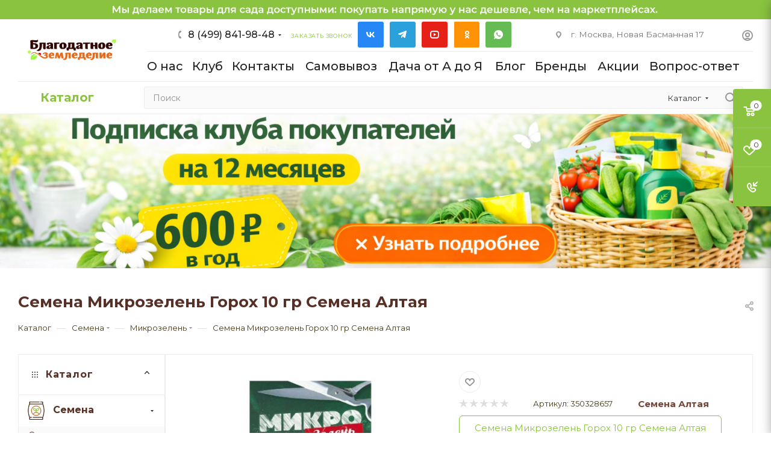

--- FILE ---
content_type: text/html; charset=UTF-8
request_url: https://blagodatmir.ru/catalog/semena1/mikrozelen1/semena_mikrozelen_gorokh_10_gr_semena_altaya/
body_size: 82787
content:
<!DOCTYPE html>
<html xmlns="http://www.w3.org/1999/xhtml" xml:lang="ru" lang="ru"  >
<head><link rel="canonical" href="https://blagodatmir.ru/catalog/semena1/mikrozelen1/semena_mikrozelen_gorokh_10_gr_semena_altaya/" />
<meta name="yandex-verification" content="806bed47326ccfa8" />
<meta name="yandex-verification" content="806bed47326ccfa8" />
	<title>Семена Микрозелень Горох 10 гр Семена Алтая</title>
	<meta name="viewport" content="initial-scale=1.0, width=device-width, maximum-scale=1" />
	<meta name="HandheldFriendly" content="true" />
	<meta name="yes" content="yes" />
	<meta name="apple-mobile-web-app-status-bar-style" content="black" />
	<meta name="SKYPE_TOOLBAR" content="SKYPE_TOOLBAR_PARSER_COMPATIBLE" />
	<meta http-equiv="Content-Type" content="text/html; charset=UTF-8" />
<meta name="description" content="Семена Микрозелень Горох 10 гр Семена Алтая. Выращивайте микрозелень дома круглый год. Полезные и ароматные зеленые культуры для питательных и вкусных блюд." />
<link href="/bitrix/js/intranet/intranet-common.css?170593570166709"  rel="stylesheet" />
<link href="/bitrix/css/aspro.max/notice.css?17059376703623"  rel="stylesheet" />
<link href="/bitrix/js/ui/design-tokens/dist/ui.design-tokens.css?171940620826358"  rel="stylesheet" />
<link href="/bitrix/js/ui/fonts/opensans/ui.font.opensans.css?17059357772555"  rel="stylesheet" />
<link href="/bitrix/js/main/popup/dist/main.popup.bundle.css?173936421129852"  rel="stylesheet" />
<link href="/bitrix/templates/aspro_max/components/bitrix/catalog/main/style.css?170593780556483"  rel="stylesheet" />
<link href="/bitrix/templates/aspro_max/components/bitrix/sale.gift.main.products/main/style.css?1705937804663"  rel="stylesheet" />
<link href="/bitrix/templates/aspro_max/vendor/css/carousel/swiper/swiper-bundle.min.css?170593780414468"  rel="stylesheet" />
<link href="/bitrix/templates/aspro_max/css/slider.swiper.min.css?17059378043327"  rel="stylesheet" />
<link href="/bitrix/templates/aspro_max/css/main_slider.min.css?173208715027739"  rel="stylesheet" />
<link href="/bitrix/templates/aspro_max/css/left_block_main_page.css?170593780421562"  rel="stylesheet" />
<link href="/bitrix/templates/aspro_max/components/bitrix/menu/left_front_catalog/style.css?17059378041582"  rel="stylesheet" />
<link href="/bitrix/templates/aspro_max/vendor/css/carousel/owl/owl.carousel.min.css?17059378043351"  rel="stylesheet" />
<link href="/bitrix/templates/aspro_max/vendor/css/carousel/owl/owl.theme.default.min.css?17059378041013"  rel="stylesheet" />
<link href="/bitrix/templates/aspro_max/css/detail-gallery.css?17059378048093"  rel="stylesheet" />
<link href="/bitrix/templates/aspro_max/css/bonus-system.min.css?17059378041535"  rel="stylesheet" />
<link href="/bitrix/templates/aspro_max/css/jquery.fancybox.min.css?170593780413062"  rel="stylesheet" />
<link href="/bitrix/templates/aspro_max/css/animation/animation_ext.css?17059378044934"  rel="stylesheet" />
<link href="/bitrix/templates/aspro_max/components/bitrix/catalog.comments/catalog/style.css?170593780521967"  rel="stylesheet" />
<link href="/bitrix/panel/main/popup.css?170593563022696"  rel="stylesheet" />
<link href="/bitrix/templates/aspro_max/css/drop.css?17059378042736"  rel="stylesheet" />
<link href="/bitrix/components/bitrix/blog/templates/.default/style.css?170593563933777"  rel="stylesheet" />
<link href="/bitrix/components/bitrix/blog/templates/.default/themes/green/style.css?17059356391140"  rel="stylesheet" />
<link href="/bitrix/components/bitrix/rating.vote/templates/standart_text/style.css?17059356302223"  rel="stylesheet" />
<link href="/bitrix/templates/aspro_max/css/blocks/dark-light-theme.css?17059378042648"  data-template-style="true"  rel="stylesheet" />
<link href="/bitrix/templates/aspro_max/css/colored.css?17059378044162"  data-template-style="true"  rel="stylesheet" />
<link href="/bitrix/templates/aspro_max/css/lite.bootstrap.css?171076277013547"  data-template-style="true"  rel="stylesheet" />
<link href="/bitrix/templates/aspro_max/css/styles.css?1705937804202741"  data-template-style="true"  rel="stylesheet" />
<link href="/bitrix/templates/aspro_max/css/blocks/blocks.css?170593780423521"  data-template-style="true"  rel="stylesheet" />
<link href="/bitrix/templates/aspro_max/css/blocks/common.blocks/counter-state/counter-state.css?1705937804490"  data-template-style="true"  rel="stylesheet" />
<link href="/bitrix/templates/aspro_max/css/menu.css?170593780489132"  data-template-style="true"  rel="stylesheet" />
<link href="/bitrix/templates/aspro_max/css/catalog.css?170593780416771"  data-template-style="true"  rel="stylesheet" />
<link href="/bitrix/templates/aspro_max/vendor/css/ripple.css?1705937804854"  data-template-style="true"  rel="stylesheet" />
<link href="/bitrix/templates/aspro_max/css/stores.css?170593780410361"  data-template-style="true"  rel="stylesheet" />
<link href="/bitrix/templates/aspro_max/css/yandex_map.css?17059378047689"  data-template-style="true"  rel="stylesheet" />
<link href="/bitrix/templates/aspro_max/css/header_fixed.css?170593780413592"  data-template-style="true"  rel="stylesheet" />
<link href="/bitrix/templates/aspro_max/ajax/ajax.css?1705937804326"  data-template-style="true"  rel="stylesheet" />
<link href="/bitrix/templates/aspro_max/css/searchtitle.css?171472181411973"  data-template-style="true"  rel="stylesheet" />
<link href="/bitrix/templates/aspro_max/css/blocks/line-block.min.css?17059378044730"  data-template-style="true"  rel="stylesheet" />
<link href="/bitrix/templates/aspro_max/components/bitrix/menu/top/style.css?1705937804204"  data-template-style="true"  rel="stylesheet" />
<link href="/bitrix/templates/aspro_max/css/mega_menu.css?17059378041653"  data-template-style="true"  rel="stylesheet" />
<link href="/bitrix/templates/aspro_max/components/bitrix/breadcrumb/main/style.css?17059378042354"  data-template-style="true"  rel="stylesheet" />
<link href="/bitrix/templates/aspro_max/css/footer.css?170593780437004"  data-template-style="true"  rel="stylesheet" />
<link href="/bitrix/components/aspro/marketing.popup.max/templates/.default/style.css?17059376709101"  data-template-style="true"  rel="stylesheet" />
<link href="/bitrix/templates/aspro_max/styles.css?173097849721811"  data-template-style="true"  rel="stylesheet" />
<link href="/bitrix/templates/aspro_max/template_styles.css?1735037450488802"  data-template-style="true"  rel="stylesheet" />
<link href="/bitrix/templates/aspro_max/css/header.css?170593780436544"  data-template-style="true"  rel="stylesheet" />
<link href="/bitrix/templates/aspro_max/css/media.css?1710761971199785"  data-template-style="true"  rel="stylesheet" />
<link href="/bitrix/templates/aspro_max/css/h1-bold.css?1705937804466"  data-template-style="true"  rel="stylesheet" />
<link href="/bitrix/templates/aspro_max/css/round-elements.css?17059378041560"  data-template-style="true"  rel="stylesheet" />
<link href="/bitrix/templates/aspro_max/css/lower-buttons.css?1705937804819"  data-template-style="true"  rel="stylesheet" />
<link href="/bitrix/templates/aspro_max/themes/custom_s2/theme.css?176743863954991"  data-template-style="true"  rel="stylesheet" />
<link href="/bitrix/templates/aspro_max/css/widths/width-3.css?17059378044051"  data-template-style="true"  rel="stylesheet" />
<link href="/bitrix/templates/aspro_max/css/fonts/font-10.css?17244814371083"  data-template-style="true"  rel="stylesheet" />
<link href="/bitrix/templates/aspro_max/css/custom.css?175015971228912"  data-template-style="true"  rel="stylesheet" />
<script>if(!window.BX)window.BX={};if(!window.BX.message)window.BX.message=function(mess){if(typeof mess==='object'){for(let i in mess) {BX.message[i]=mess[i];} return true;}};</script>
<script>(window.BX||top.BX).message({"JS_CORE_LOADING":"Загрузка...","JS_CORE_NO_DATA":"- Нет данных -","JS_CORE_WINDOW_CLOSE":"Закрыть","JS_CORE_WINDOW_EXPAND":"Развернуть","JS_CORE_WINDOW_NARROW":"Свернуть в окно","JS_CORE_WINDOW_SAVE":"Сохранить","JS_CORE_WINDOW_CANCEL":"Отменить","JS_CORE_WINDOW_CONTINUE":"Продолжить","JS_CORE_H":"ч","JS_CORE_M":"м","JS_CORE_S":"с","JSADM_AI_HIDE_EXTRA":"Скрыть лишние","JSADM_AI_ALL_NOTIF":"Показать все","JSADM_AUTH_REQ":"Требуется авторизация!","JS_CORE_WINDOW_AUTH":"Войти","JS_CORE_IMAGE_FULL":"Полный размер"});</script>
<script src="/bitrix/js/main/core/core.js?1744100971498479"></script>
<script>BX.Runtime.registerExtension({"name":"main.core","namespace":"BX","loaded":true});</script>
<script>BX.setJSList(["\/bitrix\/js\/main\/core\/core_ajax.js","\/bitrix\/js\/main\/core\/core_promise.js","\/bitrix\/js\/main\/polyfill\/promise\/js\/promise.js","\/bitrix\/js\/main\/loadext\/loadext.js","\/bitrix\/js\/main\/loadext\/extension.js","\/bitrix\/js\/main\/polyfill\/promise\/js\/promise.js","\/bitrix\/js\/main\/polyfill\/find\/js\/find.js","\/bitrix\/js\/main\/polyfill\/includes\/js\/includes.js","\/bitrix\/js\/main\/polyfill\/matches\/js\/matches.js","\/bitrix\/js\/ui\/polyfill\/closest\/js\/closest.js","\/bitrix\/js\/main\/polyfill\/fill\/main.polyfill.fill.js","\/bitrix\/js\/main\/polyfill\/find\/js\/find.js","\/bitrix\/js\/main\/polyfill\/matches\/js\/matches.js","\/bitrix\/js\/main\/polyfill\/core\/dist\/polyfill.bundle.js","\/bitrix\/js\/main\/core\/core.js","\/bitrix\/js\/main\/polyfill\/intersectionobserver\/js\/intersectionobserver.js","\/bitrix\/js\/main\/lazyload\/dist\/lazyload.bundle.js","\/bitrix\/js\/main\/polyfill\/core\/dist\/polyfill.bundle.js","\/bitrix\/js\/main\/parambag\/dist\/parambag.bundle.js"]);
</script>
<script>BX.Runtime.registerExtension({"name":"ls","namespace":"window","loaded":true});</script>
<script>BX.Runtime.registerExtension({"name":"pull.protobuf","namespace":"BX","loaded":true});</script>
<script>BX.Runtime.registerExtension({"name":"rest.client","namespace":"window","loaded":true});</script>
<script>(window.BX||top.BX).message({"pull_server_enabled":"Y","pull_config_timestamp":1705938530,"shared_worker_allowed":"Y","pull_guest_mode":"N","pull_guest_user_id":0,"pull_worker_mtime":1744101022});(window.BX||top.BX).message({"PULL_OLD_REVISION":"Для продолжения корректной работы с сайтом необходимо перезагрузить страницу."});</script>
<script>BX.Runtime.registerExtension({"name":"pull.client","namespace":"BX","loaded":true});</script>
<script>BX.Runtime.registerExtension({"name":"pull","namespace":"window","loaded":true});</script>
<script>BX.Runtime.registerExtension({"name":"aspro_logo","namespace":"window","loaded":true});</script>
<script>(window.BX||top.BX).message({"NOTICE_ADDED2CART":"В корзине","NOTICE_CLOSE":"Закрыть","NOTICE_MORE":"и ещё #COUNT# #PRODUCTS#","NOTICE_PRODUCT0":"товаров","NOTICE_PRODUCT1":"товар","NOTICE_PRODUCT2":"товара","NOTICE_ADDED2DELAY":"В отложенных","NOTICE_ADDED2COMPARE":"В сравнении","NOTICE_ERROR":"Ошибка","NOTICE_REQUEST_ERROR":"Ошибка запроса","NOTICE_AUTHORIZED":"Вы успешно авторизовались","NOTICE_ADDED2FAVORITE":"В избранном","NOTICE_ADDED2SUBSCRIBE":"Вы подписались","NOTICE_REMOVED_FROM_COMPARE":"Удалено из сравнения","NOTICE_REMOVED_FROM_FAVORITE":"Удалено из избранного","NOTICE_REMOVED_FROM_SUBSCRIBE":"Удалено из подписки"});</script>
<script>BX.Runtime.registerExtension({"name":"aspro_notice","namespace":"window","loaded":true});</script>
<script>(window.BX||top.BX).message({"CT_BST_SEARCH_BUTTON2":"Найти","SEARCH_IN_SITE_FULL":"По всему сайту","SEARCH_IN_SITE":"Везде","SEARCH_IN_CATALOG_FULL":"По каталогу","SEARCH_IN_CATALOG":"Каталог"});</script>
<script>BX.Runtime.registerExtension({"name":"aspro_searchtitle","namespace":"window","loaded":true});</script>
<script>BX.Runtime.registerExtension({"name":"aspro_line_block","namespace":"window","loaded":true});</script>
<script>BX.Runtime.registerExtension({"name":"aspro_mega_menu","namespace":"window","loaded":true});</script>
<script>BX.Runtime.registerExtension({"name":"intranet.design-tokens.bitrix24","namespace":"window","loaded":true});</script>
<script>BX.Runtime.registerExtension({"name":"ui.design-tokens","namespace":"window","loaded":true});</script>
<script>BX.Runtime.registerExtension({"name":"ui.fonts.opensans","namespace":"window","loaded":true});</script>
<script>BX.Runtime.registerExtension({"name":"main.popup","namespace":"BX.Main","loaded":true});</script>
<script>BX.Runtime.registerExtension({"name":"popup","namespace":"window","loaded":true});</script>
<script>BX.Runtime.registerExtension({"name":"main.pageobject","namespace":"window","loaded":true});</script>
<script>(window.BX||top.BX).message({"JS_CORE_LOADING":"Загрузка...","JS_CORE_NO_DATA":"- Нет данных -","JS_CORE_WINDOW_CLOSE":"Закрыть","JS_CORE_WINDOW_EXPAND":"Развернуть","JS_CORE_WINDOW_NARROW":"Свернуть в окно","JS_CORE_WINDOW_SAVE":"Сохранить","JS_CORE_WINDOW_CANCEL":"Отменить","JS_CORE_WINDOW_CONTINUE":"Продолжить","JS_CORE_H":"ч","JS_CORE_M":"м","JS_CORE_S":"с","JSADM_AI_HIDE_EXTRA":"Скрыть лишние","JSADM_AI_ALL_NOTIF":"Показать все","JSADM_AUTH_REQ":"Требуется авторизация!","JS_CORE_WINDOW_AUTH":"Войти","JS_CORE_IMAGE_FULL":"Полный размер"});</script>
<script>BX.Runtime.registerExtension({"name":"window","namespace":"window","loaded":true});</script>
<script>(window.BX||top.BX).message({"DROP_FILE":"\u003Cspan\u003EНажмите для загрузки\u003C\/span\u003E или перетащите фото (до #COUNT_FILES# файлов, 2 мб на файл)"});</script>
<script>BX.Runtime.registerExtension({"name":"aspro_drop","namespace":"window","loaded":true});</script>
<script type="extension/settings" data-extension="currency.currency-core">{"region":"ru"}</script>
<script>BX.Runtime.registerExtension({"name":"currency.currency-core","namespace":"BX.Currency","loaded":true});</script>
<script>BX.Runtime.registerExtension({"name":"currency","namespace":"window","loaded":true});</script>
<script>BX.Runtime.registerExtension({"name":"aspro_swiper_init","namespace":"window","loaded":true});</script>
<script>BX.Runtime.registerExtension({"name":"aspro_swiper","namespace":"window","loaded":true});</script>
<script>BX.Runtime.registerExtension({"name":"aspro_swiper_main_styles","namespace":"window","loaded":true});</script>
<script>BX.Runtime.registerExtension({"name":"aspro_swiper_events","namespace":"window","loaded":true});</script>
<script>BX.Runtime.registerExtension({"name":"aspro_hash_location","namespace":"window","loaded":true});</script>
<script>BX.Runtime.registerExtension({"name":"aspro_tabs_history","namespace":"window","loaded":true});</script>
<script>BX.Runtime.registerExtension({"name":"aspro_countdown","namespace":"window","loaded":true});</script>
<script>BX.Runtime.registerExtension({"name":"aspro_smart_position_dropdown","namespace":"window","loaded":true});</script>
<script>BX.Runtime.registerExtension({"name":"aspro_left_menu_aim","namespace":"window","loaded":true});</script>
<script>BX.Runtime.registerExtension({"name":"aspro_owl_carousel","namespace":"window","loaded":true});</script>
<script>BX.Runtime.registerExtension({"name":"aspro_catalog_element","namespace":"window","loaded":true});</script>
<script>BX.Runtime.registerExtension({"name":"aspro_detail_gallery","namespace":"window","loaded":true});</script>
<script>BX.Runtime.registerExtension({"name":"aspro_bonus_system","namespace":"window","loaded":true});</script>
<script>BX.Runtime.registerExtension({"name":"aspro_fancybox","namespace":"window","loaded":true});</script>
<script>BX.Runtime.registerExtension({"name":"aspro_animation_ext","namespace":"window","loaded":true});</script>
<script>(window.BX||top.BX).message({"LANGUAGE_ID":"ru","FORMAT_DATE":"DD.MM.YYYY","FORMAT_DATETIME":"DD.MM.YYYY HH:MI:SS","COOKIE_PREFIX":"BITRIX_SM","SERVER_TZ_OFFSET":"10800","UTF_MODE":"Y","SITE_ID":"s2","SITE_DIR":"\/","USER_ID":"","SERVER_TIME":1768365220,"USER_TZ_OFFSET":0,"USER_TZ_AUTO":"Y","bitrix_sessid":"6db4153eb012bf4ef80a72aeb1cd80b1"});</script>

<script src="/bitrix/js/main/core/core_ls.js?17393642114201"></script>
<script src="/bitrix/js/main/session.js?17059356303701"></script>
<script src="/bitrix/js/pull/protobuf/protobuf.js?1705935720274055"></script>
<script src="/bitrix/js/pull/protobuf/model.js?170593572070928"></script>
<script src="/bitrix/js/rest/client/rest.client.js?170593572417414"></script>
<script src="/bitrix/js/pull/client/pull.client.js?172597243783600"></script>
<script src="/bitrix/js/main/ajax.js?170593563035509"></script>
<script src="/bitrix/js/aspro.max/notice.js?170593767028186"></script>
<script src="/bitrix/js/main/popup/dist/main.popup.bundle.js?1739364211117175"></script>
<script src="/bitrix/js/main/pageobject/pageobject.js?1705935629864"></script>
<script src="/bitrix/js/main/core/core_window.js?170599703498766"></script>
<script src="/bitrix/js/main/rating.js?170599700116557"></script>
<script src="/bitrix/js/currency/currency-core/dist/currency-core.bundle.js?17194060128800"></script>
<script src="/bitrix/js/currency/core_currency.js?17194060121181"></script>
<script>
bxSession.Expand('6db4153eb012bf4ef80a72aeb1cd80b1.90ecbdb1e4ca4db720ebcc27921fbf93886ef44a22bef1420d2f921ed2d86ea0');
</script>
<script>if (Intl && Intl.DateTimeFormat) document.cookie="BITRIX_SM_TZ="+Intl.DateTimeFormat().resolvedOptions().timeZone+"; path=/; expires=Fri, 01 Jan 2027 00:00:00 +0300";</script>
<script>BX.message({'PORTAL_WIZARD_NAME':'Аспро: Максимум - интернет-магазин','PORTAL_WIZARD_DESC':'Аспро: Максимум - интернет магазин с поддержкой современных технологий: BigData, композитный сайт, фасетный поиск, адаптивная верстка','ASPRO_MAX_MOD_INST_OK':'Поздравляем, модуль «Аспро: Максимум - интернет-магазин» успешно установлен!<br />\nДля установки готового сайта, пожалуйста перейдите <a href=\'/bitrix/admin/wizard_list.php?lang=ru\'>в список мастеров<\/a> <br />и выберите пункт «Установить» в меню мастера aspro:max','ASPRO_MAX_MOD_UNINST_OK':'Удаление модуля успешно завершено','ASPRO_MAX_SCOM_INSTALL_NAME':'Аспро: Максимум - интернет-магазин','ASPRO_MAX_SCOM_INSTALL_DESCRIPTION':'Мастер создания интернет-магазина «Аспро: Максимум - интернет-магазин»','ASPRO_MAX_SCOM_INSTALL_TITLE':'Установка модуля \"Аспро: Максимум\"','ASPRO_MAX_SCOM_UNINSTALL_TITLE':'Удаление модуля \"Аспро: Максимум\"','ASPRO_MAX_SPER_PARTNER':'Аспро','ASPRO_MAX_PARTNER_URI':'http://www.aspro.ru','OPEN_WIZARDS_LIST':'Открыть список мастеров','ASPRO_MAX_INSTALL_SITE':'Установить готовый сайт','PHONE':'Телефон','FAST_VIEW':'Быстрый просмотр','TABLES_SIZE_TITLE':'Подбор размера','SOCIAL':'Социальные сети','DESCRIPTION':'Описание магазина','ITEMS':'Товары','LOGO':'Логотип','REGISTER_INCLUDE_AREA':'Текст о регистрации','AUTH_INCLUDE_AREA':'Текст об авторизации','FRONT_IMG':'Изображение компании','EMPTY_CART':'пуста','CATALOG_VIEW_MORE':'... Показать все','CATALOG_VIEW_LESS':'... Свернуть','JS_REQUIRED':'Заполните это поле','JS_FORMAT':'Неверный формат','JS_FILE_EXT':'Недопустимое расширение файла','JS_PASSWORD_COPY':'Пароли не совпадают','JS_PASSWORD_LENGTH':'Минимум 6 символов','JS_ERROR':'Неверно заполнено поле','JS_FILE_SIZE':'Максимальный размер 5мб','JS_FILE_BUTTON_NAME':'Выберите файл','JS_FILE_DEFAULT':'Прикрепите файл','JS_DATE':'Некорректная дата','JS_DATETIME':'Некорректная дата/время','JS_REQUIRED_LICENSES':'Согласитесь с условиями','JS_REQUIRED_OFFER':'Согласитесь с условиями','LICENSE_PROP':'Согласие на обработку персональных данных','LOGIN_LEN':'Введите минимум {0} символа','FANCY_CLOSE':'Закрыть','FANCY_NEXT':'Следующий','FANCY_PREV':'Предыдущий','TOP_AUTH_REGISTER':'Регистрация','CALLBACK':'Заказать звонок','ASK':'Задать вопрос','REVIEW':'Оставить отзыв','S_CALLBACK':'Заказать звонок','UNTIL_AKC':'До конца акции','TITLE_QUANTITY_BLOCK':'Остаток','TITLE_QUANTITY':'шт','TOTAL_SUMM_ITEM':'Общая стоимость ','SUBSCRIBE_SUCCESS':'Вы успешно подписались','RECAPTCHA_TEXT':'Подтвердите, что вы не робот','JS_RECAPTCHA_ERROR':'Пройдите проверку','COUNTDOWN_SEC':'сек','COUNTDOWN_MIN':'мин','COUNTDOWN_HOUR':'час','COUNTDOWN_DAY0':'дн','COUNTDOWN_DAY1':'дн','COUNTDOWN_DAY2':'дн','COUNTDOWN_WEAK0':'Недель','COUNTDOWN_WEAK1':'Неделя','COUNTDOWN_WEAK2':'Недели','COUNTDOWN_MONTH0':'Месяцев','COUNTDOWN_MONTH1':'Месяц','COUNTDOWN_MONTH2':'Месяца','COUNTDOWN_YEAR0':'Лет','COUNTDOWN_YEAR1':'Год','COUNTDOWN_YEAR2':'Года','COUNTDOWN_COMPACT_SEC':'с','COUNTDOWN_COMPACT_MIN':'м','COUNTDOWN_COMPACT_HOUR':'ч','COUNTDOWN_COMPACT_DAY':'д','COUNTDOWN_COMPACT_WEAK':'н','COUNTDOWN_COMPACT_MONTH':'м','COUNTDOWN_COMPACT_YEAR0':'л','COUNTDOWN_COMPACT_YEAR1':'г','CATALOG_PARTIAL_BASKET_PROPERTIES_ERROR':'Заполнены не все свойства у добавляемого товара','CATALOG_EMPTY_BASKET_PROPERTIES_ERROR':'Выберите свойства товара, добавляемые в корзину в параметрах компонента','CATALOG_ELEMENT_NOT_FOUND':'Элемент не найден','ERROR_ADD2BASKET':'Ошибка добавления товара в корзину','CATALOG_SUCCESSFUL_ADD_TO_BASKET':'Успешное добавление товара в корзину','ERROR_BASKET_TITLE':'Ошибка корзины','ERROR_BASKET_PROP_TITLE':'Выберите свойства, добавляемые в корзину','ERROR_BASKET_BUTTON':'Выбрать','BASKET_TOP':'Корзина в шапке','ERROR_ADD_DELAY_ITEM':'Ошибка отложенной корзины','VIEWED_TITLE':'Ранее вы смотрели','VIEWED_BEFORE':'Ранее вы смотрели','BEST_TITLE':'Лучшие предложения','CT_BST_SEARCH_BUTTON':'Поиск','CT_BST_SEARCH2_BUTTON':'Найти','BASKET_PRINT_BUTTON':'Распечатать','BASKET_CLEAR_ALL_BUTTON':'Очистить','BASKET_QUICK_ORDER_BUTTON':'Быстрый заказ','BASKET_CONTINUE_BUTTON':'Продолжить покупки','BASKET_ORDER_BUTTON':'Оформить заказ','SHARE_BUTTON':'Поделиться','BASKET_CHANGE_TITLE':'Ваш заказ','BASKET_CHANGE_LINK':'Изменить','MORE_INFO_SKU':'Купить','FROM':'от','BEFORE':'до','TITLE_BLOCK_VIEWED_NAME':'Ранее вы смотрели','T_BASKET':'Корзина','FILTER_EXPAND_VALUES':'Показать все','FILTER_HIDE_VALUES':'Свернуть','FULL_ORDER':'Полный заказ','CUSTOM_COLOR_CHOOSE':'Выбрать','CUSTOM_COLOR_CANCEL':'Отмена','S_MOBILE_MENU':'Меню','MAX_T_MENU_BACK':'Назад','MAX_T_MENU_CALLBACK':'Обратная связь','MAX_T_MENU_CONTACTS_TITLE':'Будьте на связи','SEARCH_TITLE':'Поиск','SOCIAL_TITLE':'Оставайтесь на связи','HEADER_SCHEDULE':'Время работы','SEO_TEXT':'SEO описание','COMPANY_IMG':'Картинка компании','COMPANY_TEXT':'Описание компании','CONFIG_SAVE_SUCCESS':'Настройки сохранены','CONFIG_SAVE_FAIL':'Ошибка сохранения настроек','ITEM_ECONOMY':'Экономия','ITEM_ARTICLE':'Артикул: ','JS_FORMAT_ORDER':'имеет неверный формат','JS_BASKET_COUNT_TITLE':'В корзине товаров на SUMM','POPUP_VIDEO':'Видео','POPUP_GIFT_TEXT':'Нашли что-то особенное? Намекните другу о подарке!','ORDER_FIO_LABEL':'Ф.И.О.','ORDER_PHONE_LABEL':'Телефон','ORDER_REGISTER_BUTTON':'Регистрация','PRICES_TYPE':'Варианты цен','FILTER_HELPER_VALUES':' знач.','SHOW_MORE_SCU_MAIN':'Еще #COUNT#','SHOW_MORE_SCU_1':'предложение','SHOW_MORE_SCU_2':'предложения','SHOW_MORE_SCU_3':'предложений','PARENT_ITEM_NOT_FOUND':'Не найден основной товар для услуги в корзине. Обновите страницу и попробуйте снова.','INVALID_NUMBER':'Неверный номер','INVALID_COUNTRY_CODE':'Неверный код страны','TOO_SHORT':'Номер слишком короткий','TOO_LONG':'Номер слишком длинный','FORM_REQUIRED_FIELDS':'обязательные поля'})</script>
<link href="/bitrix/templates/aspro_max/css/critical.css?170593780433" data-skip-moving="true" rel="stylesheet">
<meta name="theme-color" content="#89c33f">
<style>:root{--theme-base-color: #89c33f;--theme-base-opacity-color: #89c33f1a;--theme-base-color-hue:86;--theme-base-color-saturation:52%;--theme-base-color-lightness:51%;}</style>
<style>html {--theme-page-width: 1348px;--theme-page-width-padding: 30px}</style>
<link href="https://fonts.gstatic.com" rel="preconnect" crossorigin>
<link rel="preload" href="https://fonts.googleapis.com/css?family=Montserrat:300italic,400italic,500italic,700italic,400,300,500,700subset=latin,cyrillic-ext&display=swap" as="style" crossorigin>
<link rel="stylesheet" href="https://fonts.googleapis.com/css?family=Montserrat:300italic,400italic,500italic,700italic,400,300,500,700subset=latin,cyrillic-ext&display=swap" crossorigin>
<script src="/bitrix/templates/aspro_max/js/observer.js" async defer></script>
<script data-skip-moving="true">window.lazySizesConfig = window.lazySizesConfig || {};lazySizesConfig.loadMode = 1;lazySizesConfig.expand = 200;lazySizesConfig.expFactor = 1;lazySizesConfig.hFac = 0.1;window.lazySizesConfig.lazyClass = "lazy";</script>
<script src="/bitrix/templates/aspro_max/js/ls.unveilhooks.min.js" data-skip-moving="true" defer></script>
<script src="/bitrix/templates/aspro_max/js/lazysizes.min.js" data-skip-moving="true" defer></script>
<link href="/bitrix/templates/aspro_max/css/print.css?170593780423591" data-template-style="true" rel="stylesheet" media="print">
					<script data-skip-moving="true" src="/bitrix/js/main/jquery/jquery-3.6.0.min.js"></script>
					<script data-skip-moving="true" src="/bitrix/templates/aspro_max/js/speed.min.js?=1705937804"></script>
<link rel="apple-touch-icon" sizes="180x180" href="/upload/CMax/ee3/q57zknd71p7xxkyib88iq3n7jrtvi5h9/kk.jpg" />
<meta property="og:description" content="Семена Микрозелень Горох 10 гр Семена Алтая. Выращивайте микрозелень дома круглый год. Полезные и ароматные зеленые культуры для питательных и вкусных блюд." />
<meta property="og:image" content="https://blagodatmir.ru:443/upload/iblock/6f9/bpzwcahx287v3nthrqm0l34pys14izs8/Безымянный__2_.jpg" />
<link rel="image_src" href="https://blagodatmir.ru:443/upload/iblock/6f9/bpzwcahx287v3nthrqm0l34pys14izs8/Безымянный__2_.jpg"  />
<meta property="og:title" content="Семена Микрозелень Горох 10 гр Семена Алтая" />
<meta property="og:type" content="website" />
<meta property="og:url" content="https://blagodatmir.ru:443/catalog/semena1/mikrozelen1/semena_mikrozelen_gorokh_10_gr_semena_altaya/" />
<script src="/bitrix/templates/aspro_max/js/fetch/bottom_panel.js?1705937804726" data-skip-moving="true" defer=""></script>
<!-- Top.Mail.Ru counter --><script> var _tmr = window._tmr || (window._tmr = []); _tmr.push({id: "3731514", type: "pageView", start: (new Date()).getTime()}); (function (d, w, id) { if (d.getElementById(id)) return; var ts = d.createElement("script"); ts.type = "text/javascript"; ts.async = true; ts.id = id; ts.src = "https://top-fwz1.mail.ru/js/code.js"; var f = function () {var s = d.getElementsByTagName("script")[0]; s.parentNode.insertBefore(ts, s);}; if (w.opera == "[object Opera]") { d.addEventListener("DOMContentLoaded", f, false); } else { f(); } })(document, window, "tmr-code");</script><noscript><div><img data-lazyload class="lazy" src="[data-uri]" data-src="https://top-fwz1.mail.ru/counter?id=3731514;js=na" style="position:absolute;left:-9999px;" alt="Top.Mail.Ru" /></div></noscript><!-- /Top.Mail.Ru counter -->

<script src="/bitrix/templates/aspro_max/js/lite.bootstrap.js?170593780419575"></script>
<script src="/bitrix/templates/aspro_max/js/jquery.actual.min.js?17059378041251"></script>
<script src="/bitrix/templates/aspro_max/vendor/js/ripple.js?17059378044702"></script>
<script src="/bitrix/templates/aspro_max/js/browser.js?17059378041032"></script>
<script src="/bitrix/templates/aspro_max/js/jquery.uniform.min.js?17059378048308"></script>
<script src="/bitrix/templates/aspro_max/vendor/js/sticky-sidebar.js?170593780425989"></script>
<script src="/bitrix/templates/aspro_max/js/jquery.validate.min.js?170593780422257"></script>
<script src="/bitrix/templates/aspro_max/js/jquery.alphanumeric.js?17059378041972"></script>
<script src="/bitrix/templates/aspro_max/js/jquery.cookie.js?17059378043066"></script>
<script src="/bitrix/templates/aspro_max/js/mobile.js?170593780427957"></script>
<script src="/bitrix/templates/aspro_max/js/main.js?1725515858322112"></script>
<script src="/bitrix/templates/aspro_max/js/blocks/blocks.js?17059378046782"></script>
<script src="/bitrix/templates/aspro_max/js/logo.min.js?17059378043490"></script>
<script src="/bitrix/templates/aspro_max/js/autoload/item-action.js?170593780416380"></script>
<script src="/bitrix/templates/aspro_max/js/autoload/select_offer_load.js?17059378041192"></script>
<script src="/bitrix/components/bitrix/search.title/script.js?174410098310542"></script>
<script src="/bitrix/templates/aspro_max/components/bitrix/search.title/mega_menu/script.js?171472181410679"></script>
<script src="/bitrix/templates/aspro_max/js/searchtitle.js?17059378041367"></script>
<script src="/bitrix/templates/aspro_max/components/bitrix/news.list/banners/script.js?170593780586"></script>
<script src="/bitrix/templates/aspro_max/components/bitrix/menu/top/script.js?170593780436"></script>
<script src="/bitrix/templates/aspro_max/js/mega_menu.js?17059378041023"></script>
<script src="/bitrix/templates/aspro_max/components/bitrix/search.title/corp/script.js?171472181410699"></script>
<script src="/bitrix/templates/aspro_max/components/bitrix/menu/bottom/script.js?1705937804789"></script>
<script src="/bitrix/templates/aspro_max/components/bitrix/search.title/fixed/script.js?170593780510790"></script>
<script src="/bitrix/templates/aspro_max/js/custom.js?17091858422927"></script>
<script src="/bitrix/templates/aspro_max/components/bitrix/catalog/main/script.js?170593780519831"></script>
<script src="/bitrix/templates/aspro_max/components/bitrix/catalog.element/main5/script.js?17059378049486"></script>
<script src="/bitrix/templates/aspro_max/components/bitrix/sale.prediction.product.detail/main/script.js?1705937805579"></script>
<script src="/bitrix/templates/aspro_max/components/bitrix/sale.gift.product/main/script.js?170593780449315"></script>
<script src="/bitrix/templates/aspro_max/components/bitrix/sale.gift.main.products/main/script.js?17059378044955"></script>
<script src="/bitrix/templates/aspro_max/js/rating_likes.js?170593780410797"></script>
<script src="/bitrix/templates/aspro_max/js/slider.swiper.min.js?17059378041765"></script>
<script src="/bitrix/templates/aspro_max/vendor/js/carousel/swiper/swiper-bundle.min.js?1705937804105539"></script>
<script src="/bitrix/templates/aspro_max/js/slider.swiper.galleryEvents.min.js?17059378042465"></script>
<script src="/bitrix/templates/aspro_max/js/hash_location.js?1705937804995"></script>
<script src="/bitrix/templates/aspro_max/js/tabs_history.js?17059378041996"></script>
<script src="/bitrix/templates/aspro_max/js/countdown.js?1705937804620"></script>
<script src="/bitrix/templates/aspro_max/js/jquery.history.js?170593780421571"></script>
<script src="/bitrix/templates/aspro_max/components/bitrix/menu/left_front_catalog/script.js?1705937804120"></script>
<script src="/bitrix/templates/aspro_max/js/smartPositionDropdown.js?1705937804703"></script>
<script src="/bitrix/templates/aspro_max/js/leftMenuAim.js?1705937804762"></script>
<script src="/bitrix/templates/aspro_max/vendor/js/carousel/owl/owl.carousel.min.js?170593780444743"></script>
<script src="/bitrix/templates/aspro_max/js/catalog_element.min.js?1705937804261"></script>
<script src="/bitrix/templates/aspro_max/js/jquery.fancybox.min.js?170593780467390"></script>
<script src="/bitrix/templates/aspro_max/components/bitrix/catalog.comments/catalog/script.js?17059378057715"></script>
<script src="/bitrix/templates/aspro_max/js/drop.js?17059378047233"></script>
<script>var _ba = _ba || []; _ba.push(["aid", "3eae0edc4d4165bdbfe286157b645d81"]); _ba.push(["host", "blagodatmir.ru"]); (function() {var ba = document.createElement("script"); ba.type = "text/javascript"; ba.async = true;ba.src = (document.location.protocol == "https:" ? "https://" : "http://") + "bitrix.info/ba.js";var s = document.getElementsByTagName("script")[0];s.parentNode.insertBefore(ba, s);})();</script>

			<!-- Top.Mail.Ru counter -->
<script>
var _tmr = window._tmr || (window._tmr = []);
_tmr.push({id: "3554604", type: "pageView", start: (new Date()).getTime()});
(function (d, w, id) {
  if (d.getElementById(id)) return;
  var ts = d.createElement("script"); ts.type = "text/javascript"; ts.async = true; ts.id = id;
  ts.src = "https://top-fwz1.mail.ru/js/code.js";
  var f = function () {var s = d.getElementsByTagName("script")[0]; s.parentNode.insertBefore(ts, s);};
  if (w.opera == "[object Opera]") { d.addEventListener("DOMContentLoaded", f, false); } else { f(); }
})(document, window, "tmr-code");
</script>
<noscript><div><img data-lazyload class="lazy" src="[data-uri]" data-src="https://top-fwz1.mail.ru/counter?id=3554604;js=na" style="position:absolute;left:-9999px;" alt="Top.Mail.Ru" /></div></noscript>
<!-- /Top.Mail.Ru counter -->
<script>
    window.addEventListener('onBitrixLiveChat', function(event){
        var widget = event.detail.widget;
        widget.setOption('checkSameDomain', false);
    });
</script>
<script>!function(){var t=document.createElement("script");t.type="text/javascript",t.async=!0,t.src='https://vk.com/js/api/openapi.js?173',t.onload=function(){VK.Retargeting.Init("VK-RTRG-1912145-7Xy6L"),VK.Retargeting.Hit()},document.head.appendChild(t)}();</script><noscript><img data-lazyload class="lazy" src="[data-uri]" data-src="https://vk.com/rtrg?p=VK-RTRG-1912145-7Xy6L" style="position:fixed; left:-999px;" alt=""/></noscript>
<!-- Top.Mail.Ru counter -->
<script>
var _tmr = window._tmr || (window._tmr = []);
_tmr.push({id: "3554604", type: "pageView", start: (new Date()).getTime()});
(function (d, w, id) {
  if (d.getElementById(id)) return;
  var ts = d.createElement("script"); ts.type = "text/javascript"; ts.async = true; ts.id = id;
  ts.src = "https://top-fwz1.mail.ru/js/code.js";
  var f = function () {var s = d.getElementsByTagName("script")[0]; s.parentNode.insertBefore(ts, s);};
  if (w.opera == "[object Opera]") { d.addEventListener("DOMContentLoaded", f, false); } else { f(); }
})(document, window, "tmr-code");
</script>
<noscript><div><img data-lazyload class="lazy" src="[data-uri]" data-src="https://top-fwz1.mail.ru/counter?id=3554604;js=na" style="position:absolute;left:-9999px;" alt="Top.Mail.Ru" /></div></noscript>
<!-- /Top.Mail.Ru counter -->
</head>
<body class=" site_s2  fill_bg_n catalog-delayed-btn-Y theme-light" id="main" data-site="/">
		
	<div id="panel"></div>
	
				<!--'start_frame_cache_basketitems-component-block'-->												<div id="ajax_basket"></div>
					<!--'end_frame_cache_basketitems-component-block'-->								<div class="cd-modal-bg"></div>
		<script data-skip-moving="true">var solutionName = 'arMaxOptions';</script>
		<script src="/bitrix/templates/aspro_max/js/setTheme.php?site_id=s2&site_dir=/" data-skip-moving="true"></script>
		<script>window.onload=function(){window.basketJSParams = window.basketJSParams || [];window.dataLayer = window.dataLayer || [];}
		BX.message({'MIN_ORDER_PRICE_TEXT':'<b>Минимальная сумма заказа #PRICE#<\/b><br/>Пожалуйста, добавьте еще товаров в корзину'});
		arAsproOptions.PAGES.FRONT_PAGE = window[solutionName].PAGES.FRONT_PAGE = "";arAsproOptions.PAGES.BASKET_PAGE = window[solutionName].PAGES.BASKET_PAGE = "";arAsproOptions.PAGES.ORDER_PAGE = window[solutionName].PAGES.ORDER_PAGE = "";arAsproOptions.PAGES.PERSONAL_PAGE = window[solutionName].PAGES.PERSONAL_PAGE = "";arAsproOptions.PAGES.CATALOG_PAGE = window[solutionName].PAGES.CATALOG_PAGE = "1";</script>
		<div class="wrapper1  header_bglight long_header2 colored_header with_left_block  catalog_page basket_fly fly2 basket_fill_COLOR side_LEFT block_side_WIDE catalog_icons_Y banner_auto  mheader-v1 header-v6 header-font-lower_Y regions_N title_position_LEFT footer-v1 front-vindex1 mfixed_Y mfixed_view_always title-v3 lazy_Y with_phones compact-catalog dark-hover-overlay normal-catalog-img landing-normal big-banners-mobile-normal bottom-icons-panel-Y compact-breadcrumbs-N catalog-delayed-btn-Y  ">

<div class="mega_fixed_menu scrollblock">
	<div class="maxwidth-theme">
		<svg class="svg svg-close" width="14" height="14" viewBox="0 0 14 14">
		  <path data-name="Rounded Rectangle 568 copy 16" d="M1009.4,953l5.32,5.315a0.987,0.987,0,0,1,0,1.4,1,1,0,0,1-1.41,0L1008,954.4l-5.32,5.315a0.991,0.991,0,0,1-1.4-1.4L1006.6,953l-5.32-5.315a0.991,0.991,0,0,1,1.4-1.4l5.32,5.315,5.31-5.315a1,1,0,0,1,1.41,0,0.987,0.987,0,0,1,0,1.4Z" transform="translate(-1001 -946)"></path>
		</svg>
		<i class="svg svg-close mask arrow"></i>
		<div class="row">
			<div class="col-md-9">
				<div class="left_menu_block">
					<div class="logo_block flexbox flexbox--row align-items-normal">
						<div class="logo">
							<a href="/"><img src="/upload/CMax/417/kgfdjw01zg0037qgw5drtb5pjxg2g0sz/15d97vo1uihc2i3zzu2ztjeah50tjkeg (1).jpeg" alt="Земледелец" title="Земледелец" data-src="" /></a>						</div>
						<div class="top-description addr">
													</div>
					</div>
					<div class="search_block">
						<div class="search_wrap">
							<div class="search-block">
									<div class="search-wrapper">
		<div id="title-search_mega_menu">
			<form action="/catalog/" class="search search--hastype">
				<div class="search-input-div">
					<input class="search-input" id="title-search-input_mega_menu" type="text" name="q" value="" placeholder="Поиск" size="20" maxlength="50" autocomplete="off" />
				</div>
				<div class="search-button-div">
					<button class="btn btn-search" type="submit" name="s" value="Найти"><i class="svg search2  inline " aria-hidden="true"><svg width="17" height="17" ><use xlink:href="/bitrix/templates/aspro_max/images/svg/header_icons_srite.svg#search"></use></svg></i></button>
											<div class="dropdown-select searchtype">
							<input type="hidden" name="type" value="catalog" />
							<div class="dropdown-select__title darken font_xs">
								<span>Каталог</span>
								<i class="svg  svg-inline-search-down" aria-hidden="true" ><svg xmlns="http://www.w3.org/2000/svg" width="5" height="3" viewBox="0 0 5 3"><path class="cls-1" d="M250,80h5l-2.5,3Z" transform="translate(-250 -80)"/></svg></i>							</div>
							<div class="dropdown-select__list dropdown-menu-wrapper" role="menu">
								<!--noindex-->
								<div class="dropdown-menu-inner rounded3">
									<div class="dropdown-select__list-item font_xs">
										<span class="dropdown-select__list-link darken" data-type="all">
											<span>По всему сайту</span>
										</span>
									</div>
									<div class="dropdown-select__list-item font_xs">
										<span class="dropdown-select__list-link dropdown-select__list-link--current" data-type="catalog">
											<span>По каталогу</span>
										</span>
									</div>
								</div>
								<!--/noindex-->
							</div>
						</div>
					<span class="close-block inline-search-hide"><span class="svg svg-close close-icons"></span></span>
				</div>
			</form>
		</div>
	</div>
<script>
	var jsControl = new JCTitleSearch3({
		//'WAIT_IMAGE': '/bitrix/themes/.default/images/wait.gif',
		'AJAX_PAGE' : '/catalog/semena1/mikrozelen1/semena_mikrozelen_gorokh_10_gr_semena_altaya/',
		'CONTAINER_ID': 'title-search_mega_menu',
		'INPUT_ID': 'title-search-input_mega_menu',
		'INPUT_ID_TMP': 'title-search-input_mega_menu',
		'MIN_QUERY_LEN': 2
	});
</script>
<script>(function(w,d,s,l,i){w[l]=w[l]||[];var objg={event:'g'+'tm.js'};objg['gt'+'m.start']=new Date().getTime();w[l].push(objg);var f=d.getElementsByTagName(s)[0],j=d.createElement(s),dl=l!='dataLayer'?'&l='+l:'';j.async=true;j.src='https://www.goo'+'gleta'+'gman'+'ager.com/g'+'tm.js?id='+i+dl;f.parentNode.insertBefore(j,f);})(window,document,'script','dataLayer','GT'+'M-P7'+'RH3'+'NW9');</script>							</div>
						</div>
					</div>
										<!-- noindex -->
										<!-- /noindex -->
														</div>
			</div>
			<div class="col-md-3">
				<div class="right_menu_block">
					<div class="contact_wrap">
						<div class="info">
							<div class="phone blocks">
								<div class="">
																	<!-- noindex -->
			<div class="phone with_dropdown white sm">
									<div class="wrap">
						<div>
									<i class="svg svg-inline-phone  inline " aria-hidden="true"><svg width="5" height="13" ><use xlink:href="/bitrix/templates/aspro_max/images/svg/header_icons_srite.svg#phone_footer"></use></svg></i><a rel="nofollow" href="tel:84998419848">8 (499) 841-98-48</a>
										</div>
					</div>
													<div class="dropdown ">
						<div class="wrap scrollblock">
																							<div class="more_phone"><a class="more_phone_a" rel="nofollow"  href="tel:84998419848">8 (499) 841-98-48<span class="descr">Для интернет заказов. СБ и ВС выходной.</span></a></div>
																							<div class="more_phone"><a class="more_phone_a" rel="nofollow"  href="tel:84998419878">8 (499) 841-98-78<span class="descr">Магазин на Басманной, 17. СБ-ВС выходной.</span></a></div>
													</div>
					</div>
					<i class="svg svg-inline-down  inline " aria-hidden="true"><svg width="5" height="3" ><use xlink:href="/bitrix/templates/aspro_max/images/svg/header_icons_srite.svg#Triangle_down"></use></svg></i>					
							</div>
			<!-- /noindex -->
												</div>
								<div class="callback_wrap">
									<span class="callback-block animate-load font_upper colored" data-event="jqm" data-param-form_id="CALLBACK" data-name="callback">Заказать звонок</span>
								</div>
							</div>
							<div class="question_button_wrapper">
								<span class="btn btn-lg btn-transparent-border-color btn-wide animate-load colored_theme_hover_bg-el" data-event="jqm" data-param-form_id="ASK" data-name="ask">
									Задать вопрос								</span>
							</div>
							<div class="person_wrap">
		<!--'start_frame_cache_header-auth-block1'-->			<!-- noindex --><div class="auth_wr_inner "><a rel="nofollow" title="Мой кабинет" class="personal-link dark-color animate-load" data-event="jqm" data-param-backurl="%2Fcatalog%2Fsemena1%2Fmikrozelen1%2Fsemena_mikrozelen_gorokh_10_gr_semena_altaya%2F" data-param-type="auth" data-name="auth" href="/personal/"><i class="svg svg-inline-cabinet big inline " aria-hidden="true"><svg width="18" height="18" ><use xlink:href="/bitrix/templates/aspro_max/images/svg/header_icons_srite.svg#user"></use></svg></i><span class="wrap"><span class="name">Войти</span></span></a></div><!-- /noindex -->		<!--'end_frame_cache_header-auth-block1'-->
			<!--'start_frame_cache_mobile-basket-with-compare-block1'-->		<!-- noindex -->
					<div class="menu middle">
				<ul>
											<li class="counters">
							<a rel="nofollow" class="dark-color basket-link basket ready " href="/basket/">
								<i class="svg  svg-inline-basket" aria-hidden="true" ><svg class="" width="19" height="16" viewBox="0 0 19 16"><path data-name="Ellipse 2 copy 9" class="cls-1" d="M956.047,952.005l-0.939,1.009-11.394-.008-0.952-1-0.953-6h-2.857a0.862,0.862,0,0,1-.952-1,1.025,1.025,0,0,1,1.164-1h2.327c0.3,0,.6.006,0.6,0.006a1.208,1.208,0,0,1,1.336.918L943.817,947h12.23L957,948v1Zm-11.916-3,0.349,2h10.007l0.593-2Zm1.863,5a3,3,0,1,1-3,3A3,3,0,0,1,945.994,954.005ZM946,958a1,1,0,1,0-1-1A1,1,0,0,0,946,958Zm7.011-4a3,3,0,1,1-3,3A3,3,0,0,1,953.011,954.005ZM953,958a1,1,0,1,0-1-1A1,1,0,0,0,953,958Z" transform="translate(-938 -944)"></path></svg></i>								<span>Корзина<span class="count empted">0</span></span>
							</a>
						</li>
																<li class="counters">
							<a rel="nofollow" 
								class="dark-color basket-link delay ready " 
								href="/personal/favorite/"
							>
								<i class="svg  svg-inline-basket" aria-hidden="true" ><svg xmlns="http://www.w3.org/2000/svg" width="16" height="13" viewBox="0 0 16 13"><defs><style>.clsw-1{fill:#fff;fill-rule:evenodd;}</style></defs><path class="clsw-1" d="M506.755,141.6l0,0.019s-4.185,3.734-5.556,4.973a0.376,0.376,0,0,1-.076.056,1.838,1.838,0,0,1-1.126.357,1.794,1.794,0,0,1-1.166-.4,0.473,0.473,0,0,1-.1-0.076c-1.427-1.287-5.459-4.878-5.459-4.878l0-.019A4.494,4.494,0,1,1,500,135.7,4.492,4.492,0,1,1,506.755,141.6Zm-3.251-5.61A2.565,2.565,0,0,0,501,138h0a1,1,0,1,1-2,0h0a2.565,2.565,0,0,0-2.506-2,2.5,2.5,0,0,0-1.777,4.264l-0.013.019L500,145.1l5.179-4.749c0.042-.039.086-0.075,0.126-0.117l0.052-.047-0.006-.008A2.494,2.494,0,0,0,503.5,135.993Z" transform="translate(-492 -134)"/></svg></i>								<span>Избранные товары<span class="count js-count empted">0</span></span>
							</a>
						</li>
									</ul>
			</div>
						<!-- /noindex -->
		<!--'end_frame_cache_mobile-basket-with-compare-block1'-->								</div>
						</div>
					</div>
					<div class="footer_wrap">
						
		
							<div class="email blocks color-theme-hover">
					<i class="svg inline  svg-inline-email" aria-hidden="true" ><svg xmlns="http://www.w3.org/2000/svg" width="11" height="9" viewBox="0 0 11 9"><path  data-name="Rectangle 583 copy 16" class="cls-1" d="M367,142h-7a2,2,0,0,1-2-2v-5a2,2,0,0,1,2-2h7a2,2,0,0,1,2,2v5A2,2,0,0,1,367,142Zm0-2v-3.039L364,139h-1l-3-2.036V140h7Zm-6.634-5,3.145,2.079L366.634,135h-6.268Z" transform="translate(-358 -133)"/></svg></i>					Служба поддержки:&nbsp;<a title="zakaz@blagodatmir.ru" href="mailto:zakaz@blagodatmir.ru" target="_blank"><span style="font-family: 'Montserrat';font-weight: 500;">z</span>aka<span style="font-family: 'Montserrat';font-weight: 500;">z</span>@blagodatmir.ru</a><br>
 Поставщикам:&nbsp;<a href="mailto:opt.eco@yandex.ru">opt.eco@yandex.ru</a><br>				</div>
		
		
							<div class="address blocks">
					<i class="svg inline  svg-inline-addr" aria-hidden="true" ><svg xmlns="http://www.w3.org/2000/svg" width="9" height="12" viewBox="0 0 9 12"><path class="cls-1" d="M959.135,82.315l0.015,0.028L955.5,87l-3.679-4.717,0.008-.013a4.658,4.658,0,0,1-.83-2.655,4.5,4.5,0,1,1,9,0A4.658,4.658,0,0,1,959.135,82.315ZM955.5,77a2.5,2.5,0,0,0-2.5,2.5,2.467,2.467,0,0,0,.326,1.212l-0.014.022,2.181,3.336,2.034-3.117c0.033-.046.063-0.094,0.093-0.142l0.066-.1-0.007-.009a2.468,2.468,0,0,0,.32-1.2A2.5,2.5,0,0,0,955.5,77Z" transform="translate(-951 -75)"/></svg></i>					г. Москва, Новая Басманная 17<br>				</div>
		
							<div class="social-block">
							<div class="social-icons">
		<!-- noindex -->
	<ul>
					<li class="vk">
				<a href="https://vk.com/blagodatnoezemledelie" target="_blank" rel="nofollow" title="Вконтакте">
					Вконтакте				</a>
			</li>
													<li class="telegram">
				<a href="https://t.me/blagodatnoezemledelie" target="_blank" rel="nofollow" title="Telegram">
					Telegram				</a>
			</li>
							<li class="ytb">
				<a href="https://www.youtube.com/@МирБлагодатный" target="_blank" rel="nofollow" title="YouTube">
					YouTube				</a>
			</li>
							<li class="odn">
				<a href="https://ok.ru/blagodatnoezemledelie" target="_blank" rel="nofollow" title="Одноклассники">
					Одноклассники				</a>
			</li>
																<li class="whats">
				<a href="https://wa.me/79778238466" target="_blank" rel="nofollow" title="WhatsApp">
					WhatsApp				</a>
			</li>
													</ul>
	<!-- /noindex -->
</div>						</div>
					</div>
				</div>
			</div>
		</div>
	</div>
</div>
			<div class="banner_content_bottom_container flexbox flexbox--gap flexbox--gap-16" >
														<div class="banner  item SCALE TOP_HEADER  "  id="bx_3218110189_76">
																					<img data-lazyload src="[data-uri]" data-src="/upload/iblock/4f7/kihavo9b2iai90udvbloaj769uny4cog/%D0%BD%D0%B0%20%D0%B3%D0%BB%D0%B0%D0%B2%D0%BD%D0%BE%D0%B9-01.png" alt="Сверху над шапкой" title="Сверху над шапкой" class="lazy img-responsive" />
												</div>
			</div>
<div class="header_wrap visible-lg visible-md title-v3 ">
	<header id="header">
		<div class="header-wrapper fix-logo header-v6">
	<div class="logo_and_menu-row logo_and_menu-row--nested-menu icons_top">
			<div class="maxwidth-theme logo-row">
				<div class ="header__sub-inner">
						<div class = "header__left-part ">
							<div class="logo-block1 header__main-item">
								<div class="line-block line-block--16">
									<div class="logo line-block__item no-shrinked">
										<a href="/"><img src="/upload/CMax/417/kgfdjw01zg0037qgw5drtb5pjxg2g0sz/15d97vo1uihc2i3zzu2ztjeah50tjkeg (1).jpeg" alt="Земледелец" title="Земледелец" data-src="" /></a>									</div>
								</div>	
							</div>
						</div>	
						<div class="content-block header__right-part">
							<div class="subtop lines-block header__top-part  ">
									<div class="header__top-item">
										<div class="line-block line-block--8">
																					</div>
									</div>
									<div class="header__top-item">
										<div class="wrap_icon inner-table-block">
											<div class="phone-block icons flexbox flexbox--row">
																																	<!-- noindex -->
			<div class="phone with_dropdown">
									<i class="svg svg-inline-phone  inline " aria-hidden="true"><svg width="5" height="13" ><use xlink:href="/bitrix/templates/aspro_max/images/svg/header_icons_srite.svg#phone_black"></use></svg></i><a rel="nofollow" href="tel:84998419848">8 (499) 841-98-48</a>
													<div class="dropdown ">
						<div class="wrap scrollblock">
																							<div class="more_phone"><a class="more_phone_a" rel="nofollow"  href="tel:84998419848">8 (499) 841-98-48<span class="descr">Для интернет заказов. СБ и ВС выходной.</span></a></div>
																							<div class="more_phone"><a class="more_phone_a" rel="nofollow"  href="tel:84998419878">8 (499) 841-98-78<span class="descr">Магазин на Басманной, 17. СБ-ВС выходной.</span></a></div>
													</div>
					</div>
					<i class="svg svg-inline-down  inline " aria-hidden="true"><svg width="5" height="3" ><use xlink:href="/bitrix/templates/aspro_max/images/svg/header_icons_srite.svg#Triangle_down"></use></svg></i>					
							</div>
			<!-- /noindex -->
																																									<div class="inline-block">
														<span class="callback-block animate-load twosmallfont colored" data-event="jqm" data-param-form_id="CALLBACK" data-name="callback">Заказать звонок</span>
													</div>
																								<!-- <div class="header_social">
													<a href="https://t.me/blagodatzem" class="header_social-tg"></a>
													<a href="https://wa.me/message/YRLUBIONMAEPA1" class="header_social-whatsup"></a>
												</div> -->
                                                <div class="social-icons">
                                                    <!-- noindex -->
                                                    <ul>
                                                        <li class="vk">
                                                            <a href="https://vk.com/blagodatnoezemledelie" target="_blank" rel="nofollow" title="Вконтакте">
                                                                Вконтакте
                                                            </a>
                                                        </li>
                                                        <li class="telegram">
                                                            <a href="https://t.me/blagodatnoezemledelie" target="_blank" rel="nofollow" title="Telegram">
                                                                Telegram
                                                            </a>
                                                        </li>
                                                        <li class="ytb">
                                                            <a href="https://www.youtube.com/@blagodatmir/videos" target="_blank" rel="nofollow" title="YouTube">
                                                                YouTube
                                                            </a>
                                                        </li>
                                                        <li class="odn">
                                                            <a href="https://ok.ru/blagodatnoezemledelie" target="_blank" rel="nofollow" title="Одноклассники">
                                                                Одноклассники
                                                            </a>
                                                        </li>
                                                        <li class="whats">
                                                            <a href="https://wa.me/79778238466" target="_blank" rel="nofollow" title="WhatsApp">
                                                                WhatsApp
                                                            </a>
                                                        </li>
                                                    </ul>
                                                <!-- /noindex -->
                                                </div>
											</div>
										</div>
									</div>
									<div class="header__top-item">
										<div class="line-block line-block--40 line-block--40-1200">
																							
											<div class="line-block__item">
													<div class="inner-table-block">
		
							<div class="address inline-block tables">
					<i class="svg inline  svg-inline-addr" aria-hidden="true" ><svg xmlns="http://www.w3.org/2000/svg" width="9" height="12" viewBox="0 0 9 12"><path class="cls-1" d="M959.135,82.315l0.015,0.028L955.5,87l-3.679-4.717,0.008-.013a4.658,4.658,0,0,1-.83-2.655,4.5,4.5,0,1,1,9,0A4.658,4.658,0,0,1,959.135,82.315ZM955.5,77a2.5,2.5,0,0,0-2.5,2.5,2.467,2.467,0,0,0,.326,1.212l-0.014.022,2.181,3.336,2.034-3.117c0.033-.046.063-0.094,0.093-0.142l0.066-.1-0.007-.009a2.468,2.468,0,0,0,.32-1.2A2.5,2.5,0,0,0,955.5,77Z" transform="translate(-951 -75)"/></svg></i>					г. Москва, Новая Басманная 17<br>				</div>
		
														</div>
											</div>
										</div>	
									</div>
                                    <div class="header__top-item">
                                        <div class="header__main-item">
                                            <div class="auth">
                                                <div class="wrap_icon inner-table-block person  with-title">
		<!--'start_frame_cache_header-auth-block2'-->			<!-- noindex --><div class="auth_wr_inner "><a rel="nofollow" title="Мой кабинет" class="personal-link dark-color animate-load" data-event="jqm" data-param-backurl="%2Fcatalog%2Fsemena1%2Fmikrozelen1%2Fsemena_mikrozelen_gorokh_10_gr_semena_altaya%2F" data-param-type="auth" data-name="auth" href="/personal/"><i class="svg svg-inline-cabinet big inline " aria-hidden="true"><svg width="18" height="18" ><use xlink:href="/bitrix/templates/aspro_max/images/svg/header_icons_srite.svg#user"></use></svg></i><span class="wrap"><span class="name">Войти</span></span></a></div><!-- /noindex -->		<!--'end_frame_cache_header-auth-block2'-->
	                                                </div>
                                            </div>
                                        </div>
                                    </div>
							</div>
							<div class="subbottom header__main-part">
								<div class="header__main-item flex1">	
											<div class="menu">
												<div class="menu-only">
													<nav class="mega-menu sliced">
																	<div class="table-menu">
		<table>
			<tr>
					<td class="menu-item unvisible    ">
						<div class="wrap">
							<a class="" href="/about/">
								<div>
																		О нас																	</div>
							</a>
													</div>
					</td>
					<td class="menu-item unvisible    ">
						<div class="wrap">
							<a class="" href="/help/club">
								<div>
																		Клуб																	</div>
							</a>
													</div>
					</td>
					<td class="menu-item unvisible    ">
						<div class="wrap">
							<a class="" href="/contacts/">
								<div>
																		Контакты																	</div>
							</a>
													</div>
					</td>
					<td class="menu-item unvisible    ">
						<div class="wrap">
							<a class="" href="/help/pickup/">
								<div>
																		Самовывоз																	</div>
							</a>
													</div>
					</td>
					<td class="menu-item unvisible    ">
						<div class="wrap">
							<a class="" href="/about/podborki-ot-a-do-ya/">
								<div>
																		Дача от А до Я																	</div>
							</a>
													</div>
					</td>
					<td class="menu-item unvisible    ">
						<div class="wrap">
							<a class="" href="/blog/">
								<div>
																		Блог																	</div>
							</a>
													</div>
					</td>
					<td class="menu-item unvisible    ">
						<div class="wrap">
							<a class="" href="/info/brands/">
								<div>
																		Бренды																	</div>
							</a>
													</div>
					</td>
					<td class="menu-item unvisible    ">
						<div class="wrap">
							<a class="" href="/catalog/aktsii/">
								<div>
																		Акции																	</div>
							</a>
													</div>
					</td>
					<td class="menu-item unvisible    ">
						<div class="wrap">
							<a class="" href="/faq/">
								<div>
																		Вопрос-ответ																	</div>
							</a>
													</div>
					</td>
				<td class="menu-item dropdown js-dropdown nosave unvisible">
					<div class="wrap">
						<a class="dropdown-toggle more-items" href="#">
							<span>+ &nbsp;ЕЩЕ</span>
						</a>
						<span class="tail"></span>
						<ul class="dropdown-menu"></ul>
					</div>
				</td>
			</tr>
		</table>
	</div>
	<script data-skip-moving="true">
		CheckTopMenuDotted();
	</script>
													</nav>
												</div>
											</div>
								</div>
							</div>	
						</div>
				</div>
			</div>	
	</div>
	<div class="menu-row middle-block bglight">
		<div class="maxwidth-theme">
			<div class="header__main-part menu-only">
				<div class=" menu-only-wr margin0">
					<nav class="mega-menu">
								<div class="table-menu">
		<table>
			<tr>
														<td class="menu-item dropdown wide_menu   active">
						<div class="wrap">
							<a class="dropdown-toggle" href="/catalog/">
								<div>
																		Каталог																		<div class="line-wrapper"><span class="line"></span></div>
								</div>
							</a>
																<span class="tail"></span>
								<div class="dropdown-menu  long-menu-items BANNER" >
																			<div class="menu-navigation">
											<div class="menu-navigation__sections-wrapper">
												<div class="customScrollbar scrollblock">
													<div class="menu-navigation__sections">
																													<div class="menu-navigation__sections-item active">
																<a
																	href="/catalog/semena1/"
																	class="menu-navigation__sections-item-link font_xs colored_theme_text  menu-navigation__sections-item-link--image menu-navigation__sections-item-dropdown"
																>
																																			<i class="svg right svg-inline-right inline " aria-hidden="true"><svg width="3" height="5" ><use xlink:href="/bitrix/templates/aspro_max/images/svg/trianglearrow_sprite.svg#trianglearrow_right"></use></svg></i>																																																				<span class="image colored_theme_svg ">
																																																																													<img class="lazy" data-src="/upload/iblock/97c/eiaj2yax6pagxyh6m5t1niyyg682vzjj/семена.png" src="/bitrix/templates/aspro_max/images/loaders/double_ring.svg" alt="" title="" />
																																					</span>
																																		<span class="name">Семена</span>
																</a>
															</div>
																													<div class="menu-navigation__sections-item">
																<a
																	href="/catalog/rassada_i_komnatnye_rasteniya/"
																	class="menu-navigation__sections-item-link font_xs dark_link  menu-navigation__sections-item-link--image menu-navigation__sections-item-dropdown"
																>
																																			<i class="svg right svg-inline-right inline " aria-hidden="true"><svg width="3" height="5" ><use xlink:href="/bitrix/templates/aspro_max/images/svg/trianglearrow_sprite.svg#trianglearrow_right"></use></svg></i>																																																				<span class="image colored_theme_svg ">
																																																																													<img class="lazy" data-src="/upload/iblock/b00/2j0ucoshocy4xeexnmhxn7zq6a4wxvfr/растения.png" src="/bitrix/templates/aspro_max/images/loaders/double_ring.svg" alt="" title="" />
																																					</span>
																																		<span class="name">Рассада и комнатные растения</span>
																</a>
															</div>
																													<div class="menu-navigation__sections-item">
																<a
																	href="/catalog/udobreniya/"
																	class="menu-navigation__sections-item-link font_xs dark_link  menu-navigation__sections-item-link--image menu-navigation__sections-item-dropdown"
																>
																																			<i class="svg right svg-inline-right inline " aria-hidden="true"><svg width="3" height="5" ><use xlink:href="/bitrix/templates/aspro_max/images/svg/trianglearrow_sprite.svg#trianglearrow_right"></use></svg></i>																																																				<span class="image colored_theme_svg ">
																																																																													<img class="lazy" data-src="/upload/iblock/545/fsn0kjsxrgbrbjp2b9oj1r7vjyyemx5e/удобрения.png" src="/bitrix/templates/aspro_max/images/loaders/double_ring.svg" alt="" title="" />
																																					</span>
																																		<span class="name">Удобрения и биостимуляторы</span>
																</a>
															</div>
																													<div class="menu-navigation__sections-item">
																<a
																	href="/catalog/sredstva_dlya_zashchity_rasteniy/"
																	class="menu-navigation__sections-item-link font_xs dark_link  menu-navigation__sections-item-link--image menu-navigation__sections-item-dropdown"
																>
																																			<i class="svg right svg-inline-right inline " aria-hidden="true"><svg width="3" height="5" ><use xlink:href="/bitrix/templates/aspro_max/images/svg/trianglearrow_sprite.svg#trianglearrow_right"></use></svg></i>																																																				<span class="image colored_theme_svg ">
																																																																													<img class="lazy" data-src="/upload/iblock/099/no5slj7fanc65dxzdx2dguq329r1mkle/защита-растений.png" src="/bitrix/templates/aspro_max/images/loaders/double_ring.svg" alt="" title="" />
																																					</span>
																																		<span class="name">Средства для защиты растений</span>
																</a>
															</div>
																													<div class="menu-navigation__sections-item">
																<a
																	href="/catalog/insektitsidy/"
																	class="menu-navigation__sections-item-link font_xs dark_link  menu-navigation__sections-item-link--image menu-navigation__sections-item-dropdown"
																>
																																			<i class="svg right svg-inline-right inline " aria-hidden="true"><svg width="3" height="5" ><use xlink:href="/bitrix/templates/aspro_max/images/svg/trianglearrow_sprite.svg#trianglearrow_right"></use></svg></i>																																																				<span class="image colored_theme_svg ">
																																																																													<img class="lazy" data-src="/upload/iblock/ec6/hz9i1y0584yhyx6lkwh65wcbosi0r0ir/от-вредителей.png" src="/bitrix/templates/aspro_max/images/loaders/double_ring.svg" alt="" title="" />
																																					</span>
																																		<span class="name">Средства от вредителей</span>
																</a>
															</div>
																													<div class="menu-navigation__sections-item">
																<a
																	href="/catalog/sadovye_ukrytiya/"
																	class="menu-navigation__sections-item-link font_xs dark_link  menu-navigation__sections-item-link--image menu-navigation__sections-item-dropdown"
																>
																																			<i class="svg right svg-inline-right inline " aria-hidden="true"><svg width="3" height="5" ><use xlink:href="/bitrix/templates/aspro_max/images/svg/trianglearrow_sprite.svg#trianglearrow_right"></use></svg></i>																																																				<span class="image colored_theme_svg ">
																																																																													<img class="lazy" data-src="/upload/iblock/99a/uta3346t4ogd5nj43jr7ftfgleoq4pjp/иконка переделанная.png" src="/bitrix/templates/aspro_max/images/loaders/double_ring.svg" alt="" title="" />
																																					</span>
																																		<span class="name">Укрывные материалы</span>
																</a>
															</div>
																													<div class="menu-navigation__sections-item">
																<a
																	href="/catalog/sadovyy_inventar/"
																	class="menu-navigation__sections-item-link font_xs dark_link  menu-navigation__sections-item-link--image menu-navigation__sections-item-dropdown"
																>
																																			<i class="svg right svg-inline-right inline " aria-hidden="true"><svg width="3" height="5" ><use xlink:href="/bitrix/templates/aspro_max/images/svg/trianglearrow_sprite.svg#trianglearrow_right"></use></svg></i>																																																				<span class="image colored_theme_svg ">
																																																																													<img class="lazy" data-src="/upload/iblock/ec0/e2qgwyw4wzdttbnd5wwb2is88j92zfl3/садовый-интверат.png" src="/bitrix/templates/aspro_max/images/loaders/double_ring.svg" alt="" title="" />
																																					</span>
																																		<span class="name">Садовый инвентарь</span>
																</a>
															</div>
																													<div class="menu-navigation__sections-item">
																<a
																	href="/catalog/sadovye_instrumenty/"
																	class="menu-navigation__sections-item-link font_xs dark_link  menu-navigation__sections-item-link--image menu-navigation__sections-item-dropdown"
																>
																																			<i class="svg right svg-inline-right inline " aria-hidden="true"><svg width="3" height="5" ><use xlink:href="/bitrix/templates/aspro_max/images/svg/trianglearrow_sprite.svg#trianglearrow_right"></use></svg></i>																																																				<span class="image colored_theme_svg ">
																																																																													<img class="lazy" data-src="/upload/iblock/3f1/qb6zmm9dhd1qig3po2uoncpbks4lokhg/садовые-инструменты.png" src="/bitrix/templates/aspro_max/images/loaders/double_ring.svg" alt="" title="" />
																																					</span>
																																		<span class="name">Садовые инструменты</span>
																</a>
															</div>
																													<div class="menu-navigation__sections-item">
																<a
																	href="/catalog/poliv_rasteniy/"
																	class="menu-navigation__sections-item-link font_xs dark_link  menu-navigation__sections-item-link--image menu-navigation__sections-item-dropdown"
																>
																																			<i class="svg right svg-inline-right inline " aria-hidden="true"><svg width="3" height="5" ><use xlink:href="/bitrix/templates/aspro_max/images/svg/trianglearrow_sprite.svg#trianglearrow_right"></use></svg></i>																																																				<span class="image colored_theme_svg ">
																																																																													<img class="lazy" data-src="/upload/iblock/613/b3g3o7mse7z9xdnxe8si1kumn9l1ixob/полив.png" src="/bitrix/templates/aspro_max/images/loaders/double_ring.svg" alt="" title="" />
																																					</span>
																																		<span class="name">Полив растений</span>
																</a>
															</div>
																													<div class="menu-navigation__sections-item">
																<a
																	href="/catalog/dlya_cheloveka_i_zhivotnykh/"
																	class="menu-navigation__sections-item-link font_xs dark_link  menu-navigation__sections-item-link--image menu-navigation__sections-item-dropdown"
																>
																																			<i class="svg right svg-inline-right inline " aria-hidden="true"><svg width="3" height="5" ><use xlink:href="/bitrix/templates/aspro_max/images/svg/trianglearrow_sprite.svg#trianglearrow_right"></use></svg></i>																																																				<span class="image colored_theme_svg ">
																																																																													<img class="lazy" data-src="/upload/iblock/a07/qfnfrrpnqrj1yudq2w52nfxn6rq5wxr2/для-человека-и-животных.png" src="/bitrix/templates/aspro_max/images/loaders/double_ring.svg" alt="" title="" />
																																					</span>
																																		<span class="name">Для человека и животных</span>
																</a>
															</div>
																													<div class="menu-navigation__sections-item">
																<a
																	href="/catalog/dlya_doma_dachi_i_avtomobiley/"
																	class="menu-navigation__sections-item-link font_xs dark_link  menu-navigation__sections-item-link--image menu-navigation__sections-item-dropdown"
																>
																																			<i class="svg right svg-inline-right inline " aria-hidden="true"><svg width="3" height="5" ><use xlink:href="/bitrix/templates/aspro_max/images/svg/trianglearrow_sprite.svg#trianglearrow_right"></use></svg></i>																																																				<span class="image colored_theme_svg ">
																																																																													<img class="lazy" data-src="/upload/iblock/6af/ob9koadbk9s2wbl3v315ctaem46etilr/для-дома.png" src="/bitrix/templates/aspro_max/images/loaders/double_ring.svg" alt="" title="" />
																																					</span>
																																		<span class="name">Для дома, дачи и автомобилей</span>
																</a>
															</div>
																													<div class="menu-navigation__sections-item">
																<a
																	href="/catalog/konservirovanie/"
																	class="menu-navigation__sections-item-link font_xs dark_link  menu-navigation__sections-item-link--image menu-navigation__sections-item-dropdown"
																>
																																			<i class="svg right svg-inline-right inline " aria-hidden="true"><svg width="3" height="5" ><use xlink:href="/bitrix/templates/aspro_max/images/svg/trianglearrow_sprite.svg#trianglearrow_right"></use></svg></i>																																																				<span class="image colored_theme_svg ">
																																																																													<img class="lazy" data-src="/upload/iblock/6fc/thhppldn4fn8xblebpaudilsz6zi1nwj/консервирование.png" src="/bitrix/templates/aspro_max/images/loaders/double_ring.svg" alt="" title="" />
																																					</span>
																																		<span class="name">Консервирование</span>
																</a>
															</div>
																													<div class="menu-navigation__sections-item">
																<a
																	href="/catalog/podarochnye_sertifikaty/"
																	class="menu-navigation__sections-item-link font_xs dark_link "
																>
																																																			<span class="name">Подарочные сертификаты</span>
																</a>
															</div>
																											</div>
												</div>
											</div>
											<div class="menu-navigation__content">
																		<div class="customScrollbar scrollblock">
										
										<ul class="menu-wrapper menu-type-4">
																							
																																							<li class="dropdown-submenu  active has_img parent-items">
																													<div class="flexbox flex-reverse">
																																																																																<div class="subitems-wrapper">
																	<ul class="menu-wrapper" >
																																																								<li class="   has_img">
																												<div class="menu_img ">
						<a href="/catalog/semena1/sideraty1/" class="noborder img_link colored_theme_svg">
															<img class="lazy" src="/bitrix/templates/aspro_max/images/loaders/double_ring.svg" data-src="/upload/resize_cache/iblock/df2/9qfdpron2zybi3xxcjq711uwpjfu6x1j/60_60_0/Сидераты.jpg" alt="Сидераты" title="Сидераты" />
													</a>
					</div>
														<a href="/catalog/semena1/sideraty1/" title="Сидераты">
						<span class="name option-font-bold">Сидераты</span>							</a>
																											</li>
																																																								<li class="   has_img">
																												<div class="menu_img ">
						<a href="/catalog/semena1/gazon/" class="noborder img_link colored_theme_svg">
															<img class="lazy" src="/bitrix/templates/aspro_max/images/loaders/double_ring.svg" data-src="/upload/resize_cache/iblock/f62/iy9g49gv13v4gdxpito16ceasdpyouru/60_60_0/Газон.jpg" alt="Газон" title="Газон" />
													</a>
					</div>
														<a href="/catalog/semena1/gazon/" title="Газон">
						<span class="name option-font-bold">Газон</span>							</a>
																											</li>
																																																								<li class="   has_img">
																												<div class="menu_img ">
						<a href="/catalog/semena1/gotovye_klumby/" class="noborder img_link colored_theme_svg">
															<img class="lazy" src="/bitrix/templates/aspro_max/images/loaders/double_ring.svg" data-src="/upload/resize_cache/iblock/a1d/4fw34m19ozjh3b0627r3pee0loruixi9/60_60_0/Готовые клумбы для цветов.jpg" alt="Готовые клумбы" title="Готовые клумбы" />
													</a>
					</div>
														<a href="/catalog/semena1/gotovye_klumby/" title="Готовые клумбы">
						<span class="name option-font-bold">Готовые клумбы</span>							</a>
																											</li>
																																																								<li class="   has_img">
																												<div class="menu_img ">
						<a href="/catalog/semena1/ostalnye_ovoshchnye_kultury/" class="noborder img_link colored_theme_svg">
															<img class="lazy" src="/bitrix/templates/aspro_max/images/loaders/double_ring.svg" data-src="/upload/resize_cache/iblock/3b5/md9x65tchxw4imqo70q71hu56ddo203e/60_60_0/Остальные овощные культуры.jpg" alt="Остальные овощные культуры" title="Остальные овощные культуры" />
													</a>
					</div>
														<a href="/catalog/semena1/ostalnye_ovoshchnye_kultury/" title="Остальные овощные культуры">
						<span class="name option-font-bold">Остальные овощные культуры</span>							</a>
																											</li>
																																																								<li class="  active has_img">
																												<div class="menu_img ">
						<a href="/catalog/semena1/mikrozelen1/" class="noborder img_link colored_theme_svg">
															<img class="lazy" src="/bitrix/templates/aspro_max/images/loaders/double_ring.svg" data-src="/upload/resize_cache/iblock/4f1/d0beazhpzg74h8m7ia43f3vuqwtj9zxx/60_60_0/Микрозелень.jpg" alt="Микрозелень" title="Микрозелень" />
													</a>
					</div>
														<a href="/catalog/semena1/mikrozelen1/" title="Микрозелень">
						<span class="name option-font-bold">Микрозелень</span>							</a>
																											</li>
																																																								<li class="   has_img">
																												<div class="menu_img ">
						<a href="/catalog/semena1/mitseliy_gribov1/" class="noborder img_link colored_theme_svg">
															<img class="lazy" src="/bitrix/templates/aspro_max/images/loaders/double_ring.svg" data-src="/upload/resize_cache/iblock/a7f/kk5qrtvgzuq3cdvfo2lewm4awkxaud2m/60_60_0/Мицелий грибов.jpg" alt="Мицелий грибов" title="Мицелий грибов" />
													</a>
					</div>
														<a href="/catalog/semena1/mitseliy_gribov1/" title="Мицелий грибов">
						<span class="name option-font-bold">Мицелий грибов</span>							</a>
																											</li>
																																																								<li class="   has_img">
																												<div class="menu_img ">
						<a href="/catalog/semena1/tsvety1/" class="noborder img_link colored_theme_svg">
															<img class="lazy" src="/bitrix/templates/aspro_max/images/loaders/double_ring.svg" data-src="/upload/resize_cache/iblock/0fc/0y4u2ke3i8bw827hb1p5n0a6fhokvop5/60_60_0/Цветы.jpg" alt="Цветы" title="Цветы" />
													</a>
					</div>
														<a href="/catalog/semena1/tsvety1/" title="Цветы">
						<span class="name option-font-bold">Цветы</span>							</a>
																											</li>
																																																								<li class="   has_img">
																												<div class="menu_img ">
						<a href="/catalog/semena1/yagody1/" class="noborder img_link colored_theme_svg">
															<img class="lazy" src="/bitrix/templates/aspro_max/images/loaders/double_ring.svg" data-src="/upload/resize_cache/iblock/568/o0rbw890w4ax2msohcp8k4wxohwl3a13/60_60_0/Ягоды.jpg" alt="Ягоды" title="Ягоды" />
													</a>
					</div>
														<a href="/catalog/semena1/yagody1/" title="Ягоды">
						<span class="name option-font-bold">Ягоды</span>							</a>
																											</li>
																																																								<li class="   has_img">
																												<div class="menu_img ">
						<a href="/catalog/semena1/arbuz1/" class="noborder img_link colored_theme_svg">
															<img class="lazy" src="/bitrix/templates/aspro_max/images/loaders/double_ring.svg" data-src="/upload/resize_cache/iblock/704/6xgnpuh9o5270g1m90u5ehxel9ln3wfn/60_60_0/Арбуз.jpg" alt="Арбуз" title="Арбуз" />
													</a>
					</div>
														<a href="/catalog/semena1/arbuz1/" title="Арбуз">
						<span class="name option-font-bold">Арбуз</span>							</a>
																											</li>
																																																								<li class="   has_img">
																												<div class="menu_img ">
						<a href="/catalog/semena1/bazilik1/" class="noborder img_link colored_theme_svg">
															<img class="lazy" src="/bitrix/templates/aspro_max/images/loaders/double_ring.svg" data-src="/upload/resize_cache/iblock/77a/eaewht3iokztn283kvei8rywx7sphh1c/60_60_0/Базилик.jpg" alt="Базилик" title="Базилик" />
													</a>
					</div>
														<a href="/catalog/semena1/bazilik1/" title="Базилик">
						<span class="name option-font-bold">Базилик</span>							</a>
																											</li>
																																																								<li class="   has_img">
																												<div class="menu_img ">
						<a href="/catalog/semena1/baklazhany/" class="noborder img_link colored_theme_svg">
															<img class="lazy" src="/bitrix/templates/aspro_max/images/loaders/double_ring.svg" data-src="/upload/resize_cache/iblock/d0c/4za1psw1jr62jsfp9ciewky6luwt71hg/60_60_0/Баклажаны.jpg" alt="Баклажаны" title="Баклажаны" />
													</a>
					</div>
														<a href="/catalog/semena1/baklazhany/" title="Баклажаны">
						<span class="name option-font-bold">Баклажаны</span>							</a>
																											</li>
																																																								<li class="   has_img">
																												<div class="menu_img ">
						<a href="/catalog/semena1/gorokh_boby/" class="noborder img_link colored_theme_svg">
															<img class="lazy" src="/bitrix/templates/aspro_max/images/loaders/double_ring.svg" data-src="/upload/resize_cache/iblock/bf7/mvo41mik2cx97arx382r8lc6p8gum5wy/60_60_0/Горох, бобы.jpg" alt="Горох, бобы" title="Горох, бобы" />
													</a>
					</div>
														<a href="/catalog/semena1/gorokh_boby/" title="Горох, бобы">
						<span class="name option-font-bold">Горох, бобы</span>							</a>
																											</li>
																																																								<li class="   has_img">
																												<div class="menu_img ">
						<a href="/catalog/semena1/daykon1/" class="noborder img_link colored_theme_svg">
															<img class="lazy" src="/bitrix/templates/aspro_max/images/loaders/double_ring.svg" data-src="/upload/resize_cache/iblock/fa1/i2hev8acfph2rb3mb5ik7m0r76bhv79u/60_60_0/Дайкон.jpg" alt="Дайкон" title="Дайкон" />
													</a>
					</div>
														<a href="/catalog/semena1/daykon1/" title="Дайкон">
						<span class="name option-font-bold">Дайкон</span>							</a>
																											</li>
																																																								<li class="   has_img">
																												<div class="menu_img ">
						<a href="/catalog/semena1/dynya1/" class="noborder img_link colored_theme_svg">
															<img class="lazy" src="/bitrix/templates/aspro_max/images/loaders/double_ring.svg" data-src="/upload/resize_cache/iblock/e7a/guiinbghtkrbuvv3wutkgankr053r474/60_60_0/Дыня.jpg" alt="Дыня" title="Дыня" />
													</a>
					</div>
														<a href="/catalog/semena1/dynya1/" title="Дыня">
						<span class="name option-font-bold">Дыня</span>							</a>
																											</li>
																																																								<li class="   has_img">
																												<div class="menu_img ">
						<a href="/catalog/semena1/kabachok1/" class="noborder img_link colored_theme_svg">
															<img class="lazy" src="/bitrix/templates/aspro_max/images/loaders/double_ring.svg" data-src="/upload/resize_cache/iblock/831/87sciwaiftzr1ocbj312aacxmaip6hmx/60_60_0/Кабачок.jpg" alt="Кабачок" title="Кабачок" />
													</a>
					</div>
														<a href="/catalog/semena1/kabachok1/" title="Кабачок">
						<span class="name option-font-bold">Кабачок</span>							</a>
																											</li>
																																																								<li class="   has_img">
																												<div class="menu_img ">
						<a href="/catalog/semena1/kapusta1/" class="noborder img_link colored_theme_svg">
															<img class="lazy" src="/bitrix/templates/aspro_max/images/loaders/double_ring.svg" data-src="/upload/resize_cache/iblock/072/3dk7rle7a4t32ko6m1vnuufe2mh95wkr/60_60_0/Капуста.jpg" alt="Капуста" title="Капуста" />
													</a>
					</div>
														<a href="/catalog/semena1/kapusta1/" title="Капуста">
						<span class="name option-font-bold">Капуста</span>							</a>
																											</li>
																																																								<li class="   has_img">
																												<div class="menu_img ">
						<a href="/catalog/semena1/kartofel1/" class="noborder img_link colored_theme_svg">
															<img class="lazy" src="/bitrix/templates/aspro_max/images/loaders/double_ring.svg" data-src="/upload/resize_cache/iblock/030/42a25onok6hbssj40umm3152vdygimmy/60_60_0/Картофель.jpg" alt="Картофель" title="Картофель" />
													</a>
					</div>
														<a href="/catalog/semena1/kartofel1/" title="Картофель">
						<span class="name option-font-bold">Картофель</span>							</a>
																											</li>
																																																								<li class="   has_img">
																												<div class="menu_img ">
						<a href="/catalog/semena1/kukuruza1/" class="noborder img_link colored_theme_svg">
															<img class="lazy" src="/bitrix/templates/aspro_max/images/loaders/double_ring.svg" data-src="/upload/resize_cache/iblock/5db/i1m8gzzsbr3cmyrm5cl4t0gj694qutle/60_60_0/Кукуруза.jpg" alt="Кукуруза" title="Кукуруза" />
													</a>
					</div>
														<a href="/catalog/semena1/kukuruza1/" title="Кукуруза">
						<span class="name option-font-bold">Кукуруза</span>							</a>
																											</li>
																																																								<li class="   has_img">
																												<div class="menu_img ">
						<a href="/catalog/semena1/luk1/" class="noborder img_link colored_theme_svg">
															<img class="lazy" src="/bitrix/templates/aspro_max/images/loaders/double_ring.svg" data-src="/upload/resize_cache/iblock/826/2x4kk8evw2dtujlesvg3jpbdtlhxuhg5/60_60_0/Лук.jpg" alt="Лук" title="Лук" />
													</a>
					</div>
														<a href="/catalog/semena1/luk1/" title="Лук">
						<span class="name option-font-bold">Лук</span>							</a>
																											</li>
																																																								<li class="   has_img">
																												<div class="menu_img ">
						<a href="/catalog/semena1/morkov1/" class="noborder img_link colored_theme_svg">
															<img class="lazy" src="/bitrix/templates/aspro_max/images/loaders/double_ring.svg" data-src="/upload/resize_cache/iblock/589/lb4kk0qmlptrmsb5q958ikfe0rfjmt6y/60_60_0/Морковь.jpg" alt="Морковь" title="Морковь" />
													</a>
					</div>
														<a href="/catalog/semena1/morkov1/" title="Морковь">
						<span class="name option-font-bold">Морковь</span>							</a>
																											</li>
																																																								<li class="   has_img">
																												<div class="menu_img ">
						<a href="/catalog/semena1/ogurtsy/" class="noborder img_link colored_theme_svg">
															<img class="lazy" src="/bitrix/templates/aspro_max/images/loaders/double_ring.svg" data-src="/upload/resize_cache/iblock/669/2viyl072f95az09lr2yc856ypq8ct5w3/60_60_0/Огурцы.jpg" alt="Огурцы" title="Огурцы" />
													</a>
					</div>
														<a href="/catalog/semena1/ogurtsy/" title="Огурцы">
						<span class="name option-font-bold">Огурцы</span>							</a>
																											</li>
																																																								<li class="   has_img">
																												<div class="menu_img ">
						<a href="/catalog/semena1/patissony/" class="noborder img_link colored_theme_svg">
															<img class="lazy" src="/bitrix/templates/aspro_max/images/loaders/double_ring.svg" data-src="/upload/resize_cache/iblock/c75/715ig002hircqrmd565ker5dqlghis26/60_60_0/Патиссоны.jpg" alt="Патиссоны" title="Патиссоны" />
													</a>
					</div>
														<a href="/catalog/semena1/patissony/" title="Патиссоны">
						<span class="name option-font-bold">Патиссоны</span>							</a>
																											</li>
																																																								<li class="   has_img">
																												<div class="menu_img ">
						<a href="/catalog/semena1/perets1/" class="noborder img_link colored_theme_svg">
															<img class="lazy" src="/bitrix/templates/aspro_max/images/loaders/double_ring.svg" data-src="/upload/resize_cache/iblock/ef2/21bpfwdznorc25v5cc4eiywvaw3t2zw9/60_60_0/Перец.jpg" alt="Перец" title="Перец" />
													</a>
					</div>
														<a href="/catalog/semena1/perets1/" title="Перец">
						<span class="name option-font-bold">Перец</span>							</a>
																											</li>
																																																								<li class="   has_img">
																												<div class="menu_img ">
						<a href="/catalog/semena1/petrushka1/" class="noborder img_link colored_theme_svg">
															<img class="lazy" src="/bitrix/templates/aspro_max/images/loaders/double_ring.svg" data-src="/upload/resize_cache/iblock/76e/g569452g0i1n466z5srngn8fuf3js6zv/60_60_0/Петрушка.jpg" alt="Петрушка" title="Петрушка" />
													</a>
					</div>
														<a href="/catalog/semena1/petrushka1/" title="Петрушка">
						<span class="name option-font-bold">Петрушка</span>							</a>
																											</li>
																																																								<li class="   has_img">
																												<div class="menu_img ">
						<a href="/catalog/semena1/reven/" class="noborder img_link colored_theme_svg">
															<img class="lazy" src="/bitrix/templates/aspro_max/images/loaders/double_ring.svg" data-src="/upload/resize_cache/iblock/3f7/42p40yqy621qb9pf5mqoe77kvpapr5u1/60_60_0/Ревень.jpg" alt="Ревень" title="Ревень" />
													</a>
					</div>
														<a href="/catalog/semena1/reven/" title="Ревень">
						<span class="name option-font-bold">Ревень</span>							</a>
																											</li>
																																																								<li class="   has_img">
																												<div class="menu_img ">
						<a href="/catalog/semena1/redis1/" class="noborder img_link colored_theme_svg">
															<img class="lazy" src="/bitrix/templates/aspro_max/images/loaders/double_ring.svg" data-src="/upload/resize_cache/iblock/723/kw2oz9rwgqrp0wdln19n8brd3oh3xs5g/60_60_0/Редис.jpg" alt="Редис" title="Редис" />
													</a>
					</div>
														<a href="/catalog/semena1/redis1/" title="Редис">
						<span class="name option-font-bold">Редис</span>							</a>
																											</li>
																																																								<li class="   has_img">
																												<div class="menu_img ">
						<a href="/catalog/semena1/redka/" class="noborder img_link colored_theme_svg">
															<img class="lazy" src="/bitrix/templates/aspro_max/images/loaders/double_ring.svg" data-src="/upload/resize_cache/iblock/4ec/wwnol0xbvwit74crl2cmlbwofnebhnht/60_60_0/Редька.jpg" alt="Редька" title="Редька" />
													</a>
					</div>
														<a href="/catalog/semena1/redka/" title="Редька">
						<span class="name option-font-bold">Редька</span>							</a>
																											</li>
																																																								<li class="   has_img">
																												<div class="menu_img ">
						<a href="/catalog/semena1/repa/" class="noborder img_link colored_theme_svg">
															<img class="lazy" src="/bitrix/templates/aspro_max/images/loaders/double_ring.svg" data-src="/upload/resize_cache/iblock/50e/lcxc1uwqgeuwbumbm4jzywfuz59g0shp/60_60_0/Репа.jpg" alt="Репа" title="Репа" />
													</a>
					</div>
														<a href="/catalog/semena1/repa/" title="Репа">
						<span class="name option-font-bold">Репа</span>							</a>
																											</li>
																																																								<li class="   has_img">
																												<div class="menu_img ">
						<a href="/catalog/semena1/rukkola/" class="noborder img_link colored_theme_svg">
															<img class="lazy" src="/bitrix/templates/aspro_max/images/loaders/double_ring.svg" data-src="/upload/resize_cache/iblock/25f/smtmetnrol16gnpck9ak9du4yckd80v6/60_60_0/Руккола.jpg" alt="Руккола" title="Руккола" />
													</a>
					</div>
														<a href="/catalog/semena1/rukkola/" title="Руккола">
						<span class="name option-font-bold">Руккола</span>							</a>
																											</li>
																																																								<li class="   has_img">
																												<div class="menu_img ">
						<a href="/catalog/semena1/salat1/" class="noborder img_link colored_theme_svg">
															<img class="lazy" src="/bitrix/templates/aspro_max/images/loaders/double_ring.svg" data-src="/upload/resize_cache/iblock/4a2/sqjfjy35c6tfuauwdacnet1m4zsguk9d/60_60_0/Салат.jpg" alt="Салат" title="Салат" />
													</a>
					</div>
														<a href="/catalog/semena1/salat1/" title="Салат">
						<span class="name option-font-bold">Салат</span>							</a>
																											</li>
																																																								<li class="   has_img">
																												<div class="menu_img ">
						<a href="/catalog/semena1/svekla1/" class="noborder img_link colored_theme_svg">
															<img class="lazy" src="/bitrix/templates/aspro_max/images/loaders/double_ring.svg" data-src="/upload/resize_cache/iblock/0fe/b37z3swj9ulz529ssior1ub84k6n5vqz/60_60_0/Свекла.jpg" alt="Свекла" title="Свекла" />
													</a>
					</div>
														<a href="/catalog/semena1/svekla1/" title="Свекла">
						<span class="name option-font-bold">Свекла</span>							</a>
																											</li>
																																																								<li class="   has_img">
																												<div class="menu_img ">
						<a href="/catalog/semena1/selderey1/" class="noborder img_link colored_theme_svg">
															<img class="lazy" src="/bitrix/templates/aspro_max/images/loaders/double_ring.svg" data-src="/upload/resize_cache/iblock/614/gkbcy5vcs8mih1qtynp23q52jbn7zzhb/60_60_0/Сельдерей.jpg" alt="Сельдерей" title="Сельдерей" />
													</a>
					</div>
														<a href="/catalog/semena1/selderey1/" title="Сельдерей">
						<span class="name option-font-bold">Сельдерей</span>							</a>
																											</li>
																																																								<li class="   has_img">
																												<div class="menu_img ">
						<a href="/catalog/semena1/timyan1/" class="noborder img_link colored_theme_svg">
															<img class="lazy" src="/bitrix/templates/aspro_max/images/loaders/double_ring.svg" data-src="/upload/resize_cache/iblock/d94/8kjjf2kd3z62g7ddzo5j90zgxzvihbro/60_60_0/Тимьян.jpg" alt="Тимьян" title="Тимьян" />
													</a>
					</div>
														<a href="/catalog/semena1/timyan1/" title="Тимьян">
						<span class="name option-font-bold">Тимьян</span>							</a>
																											</li>
																																																								<li class="   has_img">
																												<div class="menu_img ">
						<a href="/catalog/semena1/tmin1/" class="noborder img_link colored_theme_svg">
															<img class="lazy" src="/bitrix/templates/aspro_max/images/loaders/double_ring.svg" data-src="/upload/resize_cache/iblock/799/5u1m7hfrrr7qs25ux1f76wvy3v1o2mm8/60_60_0/Тмин.jpg" alt="Тмин" title="Тмин" />
													</a>
					</div>
														<a href="/catalog/semena1/tmin1/" title="Тмин">
						<span class="name option-font-bold">Тмин</span>							</a>
																											</li>
																																																								<li class="   has_img">
																												<div class="menu_img ">
						<a href="/catalog/semena1/tomat1/" class="noborder img_link colored_theme_svg">
															<img class="lazy" src="/bitrix/templates/aspro_max/images/loaders/double_ring.svg" data-src="/upload/resize_cache/iblock/8db/a57whd81bmkma3y3602igbx155b6jvag/60_60_0/Томат.jpg" alt="Томат" title="Томат" />
													</a>
					</div>
														<a href="/catalog/semena1/tomat1/" title="Томат">
						<span class="name option-font-bold">Томат</span>							</a>
																											</li>
																																																								<li class="   has_img">
																												<div class="menu_img ">
						<a href="/catalog/semena1/tykva1/" class="noborder img_link colored_theme_svg">
															<img class="lazy" src="/bitrix/templates/aspro_max/images/loaders/double_ring.svg" data-src="/upload/resize_cache/iblock/0d3/hjv3l86lq8hz7dz7g8y0syswjqlr49e5/60_60_0/Тыква.jpg" alt="Тыква" title="Тыква" />
													</a>
					</div>
														<a href="/catalog/semena1/tykva1/" title="Тыква">
						<span class="name option-font-bold">Тыква</span>							</a>
																											</li>
																																																								<li class="   has_img">
																												<div class="menu_img ">
						<a href="/catalog/semena1/ukrop1/" class="noborder img_link colored_theme_svg">
															<img class="lazy" src="/bitrix/templates/aspro_max/images/loaders/double_ring.svg" data-src="/upload/resize_cache/iblock/84d/lky57o04bxtcgm4gvtc3humqu4okla3l/60_60_0/Укроп.jpg" alt="Укроп" title="Укроп" />
													</a>
					</div>
														<a href="/catalog/semena1/ukrop1/" title="Укроп">
						<span class="name option-font-bold">Укроп</span>							</a>
																											</li>
																																																								<li class="   has_img">
																												<div class="menu_img ">
						<a href="/catalog/semena1/fasol_sparzha/" class="noborder img_link colored_theme_svg">
															<img class="lazy" src="/bitrix/templates/aspro_max/images/loaders/double_ring.svg" data-src="/upload/resize_cache/iblock/1d2/sgmhzzs2iiqnuoko85z8yww31f06smqc/60_60_0/Фасоль, спаржа.jpg" alt="Фасоль, спаржа" title="Фасоль, спаржа" />
													</a>
					</div>
														<a href="/catalog/semena1/fasol_sparzha/" title="Фасоль, спаржа">
						<span class="name option-font-bold">Фасоль, спаржа</span>							</a>
																											</li>
																																																								<li class="   has_img">
																												<div class="menu_img ">
						<a href="/catalog/semena1/shpinat1/" class="noborder img_link colored_theme_svg">
															<img class="lazy" src="/bitrix/templates/aspro_max/images/loaders/double_ring.svg" data-src="/upload/resize_cache/iblock/d2a/ts71k1vygx0tsx87ravegrkq6v4aepdb/60_60_0/Шпинат.jpg" alt="Шпинат" title="Шпинат" />
													</a>
					</div>
														<a href="/catalog/semena1/shpinat1/" title="Шпинат">
						<span class="name option-font-bold">Шпинат</span>							</a>
																											</li>
																																																								<li class="   has_img">
																												<div class="menu_img ">
						<a href="/catalog/semena1/shchavel1/" class="noborder img_link colored_theme_svg">
															<img class="lazy" src="/bitrix/templates/aspro_max/images/loaders/double_ring.svg" data-src="/upload/resize_cache/iblock/e31/f6ds7k21ilfjpdi7owghfackntumb3t4/60_60_0/Щавель.jpg" alt="Щавель" title="Щавель" />
													</a>
					</div>
														<a href="/catalog/semena1/shchavel1/" title="Щавель">
						<span class="name option-font-bold">Щавель</span>							</a>
																											</li>
																																			</ul>
																</div>
															</div>
																											</li>
												
																																							<li class="dropdown-submenu   has_img parent-items">
																													<div class="flexbox flex-reverse">
																																																																																<div class="subitems-wrapper">
																	<ul class="menu-wrapper" >
																																																								<li class="   has_img">
																												<div class="menu_img ">
						<a href="/catalog/rassada_i_komnatnye_rasteniya/plastikovye_emkosti_mnogorazovye_stakanchiki_emkosti_dlya_rassady/" class="noborder img_link colored_theme_svg">
															<img class="lazy" src="/bitrix/templates/aspro_max/images/loaders/double_ring.svg" data-src="/upload/resize_cache/iblock/c99/2braog1ssx08toyocow3gg2fxht5thee/60_60_0/Пластиковые емкости для рассады.jpg" alt="Пластиковые емкости для рассады" title="Пластиковые емкости для рассады" />
													</a>
					</div>
														<a href="/catalog/rassada_i_komnatnye_rasteniya/plastikovye_emkosti_mnogorazovye_stakanchiki_emkosti_dlya_rassady/" title="Пластиковые емкости для рассады">
						<span class="name option-font-bold">Пластиковые емкости для рассады</span>							</a>
																											</li>
																																																								<li class="   has_img">
																												<div class="menu_img ">
						<a href="/catalog/rassada_i_komnatnye_rasteniya/plastikovye_emkosti_nabory_dlya_vyrashchivaniya_rassady/" class="noborder img_link colored_theme_svg">
															<img class="lazy" src="/bitrix/templates/aspro_max/images/loaders/double_ring.svg" data-src="/upload/resize_cache/iblock/4c6/7ognbca96dnhem2ctigaf4w2aaolvf7r/60_60_0/Наборы для выращивания рассады.jpg" alt="Наборы для выращивания рассады" title="Наборы для выращивания рассады" />
													</a>
					</div>
														<a href="/catalog/rassada_i_komnatnye_rasteniya/plastikovye_emkosti_nabory_dlya_vyrashchivaniya_rassady/" title="Наборы для выращивания рассады">
						<span class="name option-font-bold">Наборы для выращивания рассады</span>							</a>
																											</li>
																																																								<li class="   has_img">
																												<div class="menu_img ">
						<a href="/catalog/rassada_i_komnatnye_rasteniya/plastikovye_emkosti_miniparniki/" class="noborder img_link colored_theme_svg">
															<img class="lazy" src="/bitrix/templates/aspro_max/images/loaders/double_ring.svg" data-src="/upload/resize_cache/iblock/9fc/sjqmkxnsc56e36v4ecy174x8cgyomw8a/60_60_0/Минипарники.jpg" alt="Минипарники" title="Минипарники" />
													</a>
					</div>
														<a href="/catalog/rassada_i_komnatnye_rasteniya/plastikovye_emkosti_miniparniki/" title="Минипарники">
						<span class="name option-font-bold">Минипарники</span>							</a>
																											</li>
																																																								<li class="   ">
																														<a href="/catalog/rassada_i_komnatnye_rasteniya/mini_klumby_tekstilnye/" title="Мини клумбы текстильные">
						<span class="name option-font-bold">Мини клумбы текстильные</span>							</a>
																											</li>
																																																								<li class="   has_img">
																												<div class="menu_img ">
						<a href="/catalog/rassada_i_komnatnye_rasteniya/plastikovye_emkosti_kashpo_i_gorshki_dlya_komnatnykh_tsvetov/" class="noborder img_link colored_theme_svg">
															<img class="lazy" src="/bitrix/templates/aspro_max/images/loaders/double_ring.svg" data-src="/upload/resize_cache/iblock/611/cx5e368wgfbv3r8c9dkvum0b5valfdfu/60_60_0/Горшки для комнатных цветов.jpg" alt="Горшки для комнатных цветов" title="Горшки для комнатных цветов" />
													</a>
					</div>
														<a href="/catalog/rassada_i_komnatnye_rasteniya/plastikovye_emkosti_kashpo_i_gorshki_dlya_komnatnykh_tsvetov/" title="Горшки для комнатных цветов">
						<span class="name option-font-bold">Горшки для комнатных цветов</span>							</a>
																											</li>
																																																								<li class="   has_img">
																												<div class="menu_img ">
						<a href="/catalog/rassada_i_komnatnye_rasteniya/grunty_gotovye_grunty/" class="noborder img_link colored_theme_svg">
															<img class="lazy" src="/bitrix/templates/aspro_max/images/loaders/double_ring.svg" data-src="/upload/resize_cache/iblock/048/97k360q39xxg6dhj36s4jzu62lbxr2lq/60_60_0/Биогрунты для рассады.jpg" alt="Биогрунты для рассады" title="Биогрунты для рассады" />
													</a>
					</div>
														<a href="/catalog/rassada_i_komnatnye_rasteniya/grunty_gotovye_grunty/" title="Биогрунты для рассады">
						<span class="name option-font-bold">Биогрунты для рассады</span>							</a>
																											</li>
																																																								<li class="   has_img">
																												<div class="menu_img ">
						<a href="/catalog/rassada_i_komnatnye_rasteniya/grunty_pochvobrikety/" class="noborder img_link colored_theme_svg">
															<img class="lazy" src="/bitrix/templates/aspro_max/images/loaders/double_ring.svg" data-src="/upload/resize_cache/iblock/72b/3gm82807rf3k3eg1d22pvz7nv567axyw/60_60_0/Почвобрикеты.jpg" alt="Почвобрикеты" title="Почвобрикеты" />
													</a>
					</div>
														<a href="/catalog/rassada_i_komnatnye_rasteniya/grunty_pochvobrikety/" title="Почвобрикеты">
						<span class="name option-font-bold">Почвобрикеты</span>							</a>
																											</li>
																																																								<li class="   has_img">
																												<div class="menu_img ">
						<a href="/catalog/rassada_i_komnatnye_rasteniya/grunty_biokomponenty_dlya_uluchsheniya_grunta/" class="noborder img_link colored_theme_svg">
															<img class="lazy" src="/bitrix/templates/aspro_max/images/loaders/double_ring.svg" data-src="/upload/resize_cache/iblock/982/0qoxij6b79vwkxzyuemqpmu18wz8hpb6/60_60_0/Улучшитель почвы Био.jpg" alt="Улучшитель Почвы Био" title="Улучшитель Почвы Био" />
													</a>
					</div>
														<a href="/catalog/rassada_i_komnatnye_rasteniya/grunty_biokomponenty_dlya_uluchsheniya_grunta/" title="Улучшитель Почвы Био">
						<span class="name option-font-bold">Улучшитель Почвы Био</span>							</a>
																											</li>
																																																								<li class="   has_img">
																												<div class="menu_img ">
						<a href="/catalog/rassada_i_komnatnye_rasteniya/grunty_torfyanye_i_kokosovye_tabletki/" class="noborder img_link colored_theme_svg">
															<img class="lazy" src="/bitrix/templates/aspro_max/images/loaders/double_ring.svg" data-src="/upload/resize_cache/iblock/fc1/exgh6j8ox4dqb6bqi7x2gadgry2aw9fb/60_60_0/Торфяные таблетки.jpg" alt="Торфяные таблетки" title="Торфяные таблетки" />
													</a>
					</div>
														<a href="/catalog/rassada_i_komnatnye_rasteniya/grunty_torfyanye_i_kokosovye_tabletki/" title="Торфяные таблетки">
						<span class="name option-font-bold">Торфяные таблетки</span>							</a>
																											</li>
																																																								<li class="   has_img">
																												<div class="menu_img ">
						<a href="/catalog/rassada_i_komnatnye_rasteniya/torfyanye_gorshki/" class="noborder img_link colored_theme_svg">
															<img class="lazy" src="/bitrix/templates/aspro_max/images/loaders/double_ring.svg" data-src="/upload/resize_cache/iblock/fe0/sfnfczvmqtxfuk6fg4aws7zydud9d5mb/60_60_0/Торфяные горшки.jpg" alt="Торфяные горшки" title="Торфяные горшки" />
													</a>
					</div>
														<a href="/catalog/rassada_i_komnatnye_rasteniya/torfyanye_gorshki/" title="Торфяные горшки">
						<span class="name option-font-bold">Торфяные горшки</span>							</a>
																											</li>
																																																								<li class="   has_img">
																												<div class="menu_img ">
						<a href="/catalog/rassada_i_komnatnye_rasteniya/biorazlagaemye_meshochki/" class="noborder img_link colored_theme_svg">
															<img class="lazy" src="/bitrix/templates/aspro_max/images/loaders/double_ring.svg" data-src="/upload/resize_cache/iblock/4ff/avjy74q8zf4tntyylnvecfkppll4fu1o/60_60_0/Биоразлагаемые мешочки.jpg" alt="Биоразлагаемые мешочки" title="Биоразлагаемые мешочки" />
													</a>
					</div>
														<a href="/catalog/rassada_i_komnatnye_rasteniya/biorazlagaemye_meshochki/" title="Биоразлагаемые мешочки">
						<span class="name option-font-bold">Биоразлагаемые мешочки</span>							</a>
																											</li>
																																																								<li class="   has_img">
																												<div class="menu_img ">
						<a href="/catalog/rassada_i_komnatnye_rasteniya/pakety_dlya_rassady_i_sazhentsev/" class="noborder img_link colored_theme_svg">
															<img class="lazy" src="/bitrix/templates/aspro_max/images/loaders/double_ring.svg" data-src="/upload/resize_cache/iblock/703/7xe67db399pr332h51v4xh69qtwneyzc/60_60_0/Пакеты для рассады и саженцев.jpg" alt="Пакеты для рассады и саженцев" title="Пакеты для рассады и саженцев" />
													</a>
					</div>
														<a href="/catalog/rassada_i_komnatnye_rasteniya/pakety_dlya_rassady_i_sazhentsev/" title="Пакеты для рассады и саженцев">
						<span class="name option-font-bold">Пакеты для рассады и саженцев</span>							</a>
																											</li>
																																																								<li class="   has_img">
																												<div class="menu_img ">
						<a href="/catalog/rassada_i_komnatnye_rasteniya/podogrevatel_dlya_rassady/" class="noborder img_link colored_theme_svg">
															<img class="lazy" src="/bitrix/templates/aspro_max/images/loaders/double_ring.svg" data-src="/upload/resize_cache/iblock/5ca/drncc1dxy1nk0qyut4c6vlxgcg5jfsq6/60_60_0/Подогреватель для рассады.jpg" alt="Подогреватель для рассады" title="Подогреватель для рассады" />
													</a>
					</div>
														<a href="/catalog/rassada_i_komnatnye_rasteniya/podogrevatel_dlya_rassady/" title="Подогреватель для рассады">
						<span class="name option-font-bold">Подогреватель для рассады</span>							</a>
																											</li>
																																																								<li class="   has_img">
																												<div class="menu_img ">
						<a href="/catalog/rassada_i_komnatnye_rasteniya/meshok_dlya_kartofelya/" class="noborder img_link colored_theme_svg">
															<img class="lazy" src="/bitrix/templates/aspro_max/images/loaders/double_ring.svg" data-src="/upload/resize_cache/iblock/1a7/4l2tjc30a7hqlnt9ejvs8eb2raclq8rk/60_60_0/Мешок для картофеля.jpg" alt="Текстильные горшки" title="Текстильные горшки" />
													</a>
					</div>
														<a href="/catalog/rassada_i_komnatnye_rasteniya/meshok_dlya_kartofelya/" title="Текстильные горшки">
						<span class="name option-font-bold">Текстильные горшки</span>							</a>
																											</li>
																																																								<li class="   has_img">
																												<div class="menu_img ">
						<a href="/catalog/rassada_i_komnatnye_rasteniya/poliv1/" class="noborder img_link colored_theme_svg">
															<img class="lazy" src="/bitrix/templates/aspro_max/images/loaders/double_ring.svg" data-src="/upload/resize_cache/iblock/4ca/qrh91bo99174t82ftprsg91v1e6jmtz5/60_60_0/Полив.jpg" alt="Полив" title="Полив" />
													</a>
					</div>
														<a href="/catalog/rassada_i_komnatnye_rasteniya/poliv1/" title="Полив">
						<span class="name option-font-bold">Полив</span>							</a>
																											</li>
																																																								<li class="   has_img">
																												<div class="menu_img ">
						<a href="/catalog/rassada_i_komnatnye_rasteniya/podgotovka_vody_dlya_rassady/" class="noborder img_link colored_theme_svg">
															<img class="lazy" src="/bitrix/templates/aspro_max/images/loaders/double_ring.svg" data-src="/upload/resize_cache/iblock/df4/mgodbv9ogj36g01tia65ejkxctnnew31/60_60_0/Подготовка воды для рассады (1).jpg" alt="Подготовка воды для рассады" title="Подготовка воды для рассады" />
													</a>
					</div>
														<a href="/catalog/rassada_i_komnatnye_rasteniya/podgotovka_vody_dlya_rassady/" title="Подготовка воды для рассады">
						<span class="name option-font-bold">Подготовка воды для рассады</span>							</a>
																											</li>
																																																								<li class="   has_img">
																												<div class="menu_img ">
						<a href="/catalog/rassada_i_komnatnye_rasteniya/prorashchivateli_dlya_rassady/" class="noborder img_link colored_theme_svg">
															<img class="lazy" src="/bitrix/templates/aspro_max/images/loaders/double_ring.svg" data-src="/upload/resize_cache/iblock/555/ejg8am5vmh3qpk4juqluxafxzoac7q8f/60_60_0/Проращиватели для рассады (1).jpg" alt="Проращиватели для рассады" title="Проращиватели для рассады" />
													</a>
					</div>
														<a href="/catalog/rassada_i_komnatnye_rasteniya/prorashchivateli_dlya_rassady/" title="Проращиватели для рассады">
						<span class="name option-font-bold">Проращиватели для рассады</span>							</a>
																											</li>
																																																								<li class="   has_img">
																												<div class="menu_img ">
						<a href="/catalog/rassada_i_komnatnye_rasteniya/mernaya_posuda/" class="noborder img_link colored_theme_svg">
															<img class="lazy" src="/bitrix/templates/aspro_max/images/loaders/double_ring.svg" data-src="/upload/resize_cache/iblock/512/hpujyq1n4d16qd23thk9ozqxarlzuzrg/60_60_0/Мерная посуда.jpg" alt="Мерная посуда" title="Мерная посуда" />
													</a>
					</div>
														<a href="/catalog/rassada_i_komnatnye_rasteniya/mernaya_posuda/" title="Мерная посуда">
						<span class="name option-font-bold">Мерная посуда</span>							</a>
																											</li>
																																																								<li class="   has_img">
																												<div class="menu_img ">
						<a href="/catalog/rassada_i_komnatnye_rasteniya/oborudovanie_dlya_prorashchivaniya_semyan/" class="noborder img_link colored_theme_svg">
															<img class="lazy" src="/bitrix/templates/aspro_max/images/loaders/double_ring.svg" data-src="/upload/resize_cache/iblock/4e2/ua11jj72sbovu7g813fb05xrr94dgzpi/60_60_0/Оборудование для проращивания семян.jpg" alt="Оборудование для проращивания семян" title="Оборудование для проращивания семян" />
													</a>
					</div>
														<a href="/catalog/rassada_i_komnatnye_rasteniya/oborudovanie_dlya_prorashchivaniya_semyan/" title="Оборудование для проращивания семян">
						<span class="name option-font-bold">Оборудование для проращивания семян</span>							</a>
																											</li>
																																																								<li class="   has_img">
																												<div class="menu_img ">
						<a href="/catalog/rassada_i_komnatnye_rasteniya/gotovim_mesto_dlya_raboty/" class="noborder img_link colored_theme_svg">
															<img class="lazy" src="/bitrix/templates/aspro_max/images/loaders/double_ring.svg" data-src="/upload/resize_cache/iblock/419/xobcg28dejz2ouwl0zc0skb6ffo70wt0/60_60_0/Готовим место для работы.jpg" alt="Готовим место для работы" title="Готовим место для работы" />
													</a>
					</div>
														<a href="/catalog/rassada_i_komnatnye_rasteniya/gotovim_mesto_dlya_raboty/" title="Готовим место для работы">
						<span class="name option-font-bold">Готовим место для работы</span>							</a>
																											</li>
																																																								<li class="   has_img">
																												<div class="menu_img ">
						<a href="/catalog/rassada_i_komnatnye_rasteniya/osveshchenie1/" class="noborder img_link colored_theme_svg">
															<img class="lazy" src="/bitrix/templates/aspro_max/images/loaders/double_ring.svg" data-src="/upload/resize_cache/iblock/fe6/ofge7srxh19urjvxb9aafd6l0tlergvv/60_60_0/Освещение.jpg" alt="Освещение" title="Освещение" />
													</a>
					</div>
														<a href="/catalog/rassada_i_komnatnye_rasteniya/osveshchenie1/" title="Освещение">
						<span class="name option-font-bold">Освещение</span>							</a>
																											</li>
																																																								<li class="   has_img">
																												<div class="menu_img ">
						<a href="/catalog/rassada_i_komnatnye_rasteniya/gotovim_zashchitnuyu_odezhdu/" class="noborder img_link colored_theme_svg">
															<img class="lazy" src="/bitrix/templates/aspro_max/images/loaders/double_ring.svg" data-src="/upload/resize_cache/iblock/e31/6uvec13uz03t2qmxpybf0f7lkzafw3kg/60_60_0/Готовим защитную одежду.jpg" alt="Готовим защитную одежду" title="Готовим защитную одежду" />
													</a>
					</div>
														<a href="/catalog/rassada_i_komnatnye_rasteniya/gotovim_zashchitnuyu_odezhdu/" title="Готовим защитную одежду">
						<span class="name option-font-bold">Готовим защитную одежду</span>							</a>
																											</li>
																																			</ul>
																</div>
															</div>
																											</li>
												
																																							<li class="dropdown-submenu   has_img parent-items">
																													<div class="flexbox flex-reverse">
																																																																																<div class="subitems-wrapper">
																	<ul class="menu-wrapper" >
																																																								<li class="   has_img">
																												<div class="menu_img ">
						<a href="/catalog/udobreniya/biopreparaty_dlya_kompostirovaniya/" class="noborder img_link colored_theme_svg">
															<img class="lazy" src="/bitrix/templates/aspro_max/images/loaders/double_ring.svg" data-src="/upload/resize_cache/iblock/9bb/hlcnr0f5mwa8phz85nfuz3vf0m6eqesj/60_60_0/Биопрепараты для компостирования.jpg" alt="Биопрепараты для компостирования" title="Биопрепараты для компостирования" />
													</a>
					</div>
														<a href="/catalog/udobreniya/biopreparaty_dlya_kompostirovaniya/" title="Биопрепараты для компостирования">
						<span class="name option-font-bold">Биопрепараты для компостирования</span>							</a>
																											</li>
																																																								<li class="   has_img">
																												<div class="menu_img ">
						<a href="/catalog/udobreniya/biostimulyatory_rosta/" class="noborder img_link colored_theme_svg">
															<img class="lazy" src="/bitrix/templates/aspro_max/images/loaders/double_ring.svg" data-src="/upload/resize_cache/iblock/30f/ccdf5l164gga2ruck77n89c0vhn7223f/60_60_0/Биостимуляторы роста.jpg" alt="Биостимуляторы роста" title="Биостимуляторы роста" />
													</a>
					</div>
														<a href="/catalog/udobreniya/biostimulyatory_rosta/" title="Биостимуляторы роста">
						<span class="name option-font-bold">Биостимуляторы роста</span>							</a>
																											</li>
																																																								<li class="   has_img">
																												<div class="menu_img ">
						<a href="/catalog/udobreniya/bioudobreniya_gumaty/" class="noborder img_link colored_theme_svg">
															<img class="lazy" src="/bitrix/templates/aspro_max/images/loaders/double_ring.svg" data-src="/upload/resize_cache/iblock/a62/no19elm6svxqe8qwrc700snb9ynz43nt/60_60_0/Биоудобрения Гуматы.jpg" alt="Биоудобрения Гуматы" title="Биоудобрения Гуматы" />
													</a>
					</div>
														<a href="/catalog/udobreniya/bioudobreniya_gumaty/" title="Биоудобрения Гуматы">
						<span class="name option-font-bold">Биоудобрения Гуматы</span>							</a>
																											</li>
																																																								<li class="   has_img">
																												<div class="menu_img ">
						<a href="/catalog/udobreniya/bioudobreniya_khelaty/" class="noborder img_link colored_theme_svg">
															<img class="lazy" src="/bitrix/templates/aspro_max/images/loaders/double_ring.svg" data-src="/upload/resize_cache/iblock/430/02bohfjrmmq51c9ysoyg1ayh6979eyn7/60_60_0/Биоудобрения Хелаты.jpg" alt="Биоудобрения Хелаты" title="Биоудобрения Хелаты" />
													</a>
					</div>
														<a href="/catalog/udobreniya/bioudobreniya_khelaty/" title="Биоудобрения Хелаты">
						<span class="name option-font-bold">Биоудобрения Хелаты</span>							</a>
																											</li>
																																																								<li class="   has_img">
																												<div class="menu_img ">
						<a href="/catalog/udobreniya/dlya_ukoreneniya_adaptogeny/" class="noborder img_link colored_theme_svg">
															<img class="lazy" src="/bitrix/templates/aspro_max/images/loaders/double_ring.svg" data-src="/upload/resize_cache/iblock/c37/uz0dgxiy8p5yxkfixmgal7q40bu1vb43/60_60_0/Для укоренения (адаптогены).jpg" alt="Для укоренения (адаптогены)" title="Для укоренения (адаптогены)" />
													</a>
					</div>
														<a href="/catalog/udobreniya/dlya_ukoreneniya_adaptogeny/" title="Для укоренения (адаптогены)">
						<span class="name option-font-bold">Для укоренения (адаптогены)</span>							</a>
																											</li>
																																																								<li class="   has_img">
																												<div class="menu_img ">
						<a href="/catalog/udobreniya/dozrevateli/" class="noborder img_link colored_theme_svg">
															<img class="lazy" src="/bitrix/templates/aspro_max/images/loaders/double_ring.svg" data-src="/upload/resize_cache/iblock/d42/lhmwlkj4wb5cnvro3lhw32k0t93igxfc/60_60_0/Дозреватели.jpg" alt="Дозреватели" title="Дозреватели" />
													</a>
					</div>
														<a href="/catalog/udobreniya/dozrevateli/" title="Дозреватели">
						<span class="name option-font-bold">Дозреватели</span>							</a>
																											</li>
																																																								<li class="   has_img">
																												<div class="menu_img ">
						<a href="/catalog/udobreniya/mikrobiologicheskie_udobreniya/" class="noborder img_link colored_theme_svg">
															<img class="lazy" src="/bitrix/templates/aspro_max/images/loaders/double_ring.svg" data-src="/upload/resize_cache/iblock/3ec/nskgwnonixteykeuc7xw4tnubyqf69q9/60_60_0/Микробиологические удобрения.jpg" alt="Микробиологические удобрения" title="Микробиологические удобрения" />
													</a>
					</div>
														<a href="/catalog/udobreniya/mikrobiologicheskie_udobreniya/" title="Микробиологические удобрения">
						<span class="name option-font-bold">Микробиологические удобрения</span>							</a>
																											</li>
																																																								<li class="   has_img">
																												<div class="menu_img ">
						<a href="/catalog/udobreniya/mikroelementy/" class="noborder img_link colored_theme_svg">
															<img class="lazy" src="/bitrix/templates/aspro_max/images/loaders/double_ring.svg" data-src="/upload/resize_cache/iblock/c44/juetdf94ks4gipdr81zgz5ieu7a81qof/60_60_0/Микроэлементы.jpg" alt="Микроэлементы" title="Микроэлементы" />
													</a>
					</div>
														<a href="/catalog/udobreniya/mikroelementy/" title="Микроэлементы">
						<span class="name option-font-bold">Микроэлементы</span>							</a>
																											</li>
																																																								<li class="   has_img">
																												<div class="menu_img ">
						<a href="/catalog/udobreniya/udobreniya1/" class="noborder img_link colored_theme_svg">
															<img class="lazy" src="/bitrix/templates/aspro_max/images/loaders/double_ring.svg" data-src="/upload/resize_cache/iblock/fdb/3yi3zyq5711bv6pqiabjm5bnjji0y5bf/60_60_0/Удобрения.jpg" alt="Удобрения" title="Удобрения" />
													</a>
					</div>
														<a href="/catalog/udobreniya/udobreniya1/" title="Удобрения">
						<span class="name option-font-bold">Удобрения</span>							</a>
																											</li>
																																																								<li class="   has_img">
																												<div class="menu_img ">
						<a href="/catalog/udobreniya/mikoriza1/" class="noborder img_link colored_theme_svg">
															<img class="lazy" src="/bitrix/templates/aspro_max/images/loaders/double_ring.svg" data-src="/upload/resize_cache/iblock/dc4/cfnd58p4xzbuf5finmvv79dxh83u5l8b/60_60_0/Микориза.jpg" alt="Микориза" title="Микориза" />
													</a>
					</div>
														<a href="/catalog/udobreniya/mikoriza1/" title="Микориза">
						<span class="name option-font-bold">Микориза</span>							</a>
																											</li>
																																																								<li class="   ">
																														<a href="/catalog/udobreniya/prochie/" title="Прочие">
						<span class="name option-font-bold">Прочие</span>							</a>
																											</li>
																																																								<li class="   has_img">
																												<div class="menu_img ">
						<a href="/catalog/udobreniya/prilipatel/" class="noborder img_link colored_theme_svg">
															<img class="lazy" src="/bitrix/templates/aspro_max/images/loaders/double_ring.svg" data-src="/upload/resize_cache/iblock/87a/r5iiitvcw4ebl8z17fa66clz2qrzgfqr/60_60_0/Прилипатель.jpg" alt="Прилипатель" title="Прилипатель" />
													</a>
					</div>
														<a href="/catalog/udobreniya/prilipatel/" title="Прилипатель">
						<span class="name option-font-bold">Прилипатель</span>							</a>
																											</li>
																																			</ul>
																</div>
															</div>
																											</li>
												
																																							<li class="dropdown-submenu   has_img parent-items">
																													<div class="flexbox flex-reverse">
																																																																																<div class="subitems-wrapper">
																	<ul class="menu-wrapper" >
																																																								<li class="   has_img">
																												<div class="menu_img ">
						<a href="/catalog/sredstva_dlya_zashchity_rasteniy/gerbitsidy_ot_sornyakov/" class="noborder img_link colored_theme_svg">
															<img class="lazy" src="/bitrix/templates/aspro_max/images/loaders/double_ring.svg" data-src="/upload/resize_cache/iblock/e30/kb59oa48or3d9qbl2hnvju7imu37h50d/60_60_0/Гербициды (от сорняков).jpg" alt="Гербициды (от сорняков)" title="Гербициды (от сорняков)" />
													</a>
					</div>
														<a href="/catalog/sredstva_dlya_zashchity_rasteniy/gerbitsidy_ot_sornyakov/" title="Гербициды (от сорняков)">
						<span class="name option-font-bold">Гербициды (от сорняков)</span>							</a>
																											</li>
																																																								<li class="   has_img">
																												<div class="menu_img ">
						<a href="/catalog/sredstva_dlya_zashchity_rasteniy/setki_i_ukrytiya_ot_vrediteley_i_ptits/" class="noborder img_link colored_theme_svg">
															<img class="lazy" src="/bitrix/templates/aspro_max/images/loaders/double_ring.svg" data-src="/upload/resize_cache/iblock/ce3/bv2wtzx7fz53vii5xepgcl5mnmuvrk1u/60_60_0/Сетки и укрытия от вредителей и птиц.jpg" alt="Сетки и укрытия от вредителей и птиц" title="Сетки и укрытия от вредителей и птиц" />
													</a>
					</div>
														<a href="/catalog/sredstva_dlya_zashchity_rasteniy/setki_i_ukrytiya_ot_vrediteley_i_ptits/" title="Сетки и укрытия от вредителей и птиц">
						<span class="name option-font-bold">Сетки и укрытия от вредителей и птиц</span>							</a>
																											</li>
																																																								<li class="   has_img">
																												<div class="menu_img ">
						<a href="/catalog/sredstva_dlya_zashchity_rasteniy/otpugivatel_zhivotnykh/" class="noborder img_link colored_theme_svg">
															<img class="lazy" src="/bitrix/templates/aspro_max/images/loaders/double_ring.svg" data-src="/upload/resize_cache/iblock/777/je8abw6mzzrg54lpkqc071cqah5anxzf/60_60_0/Электрический отпугиватель животных.jpg" alt="Отпугиватель животных" title="Отпугиватель животных" />
													</a>
					</div>
														<a href="/catalog/sredstva_dlya_zashchity_rasteniy/otpugivatel_zhivotnykh/" title="Отпугиватель животных">
						<span class="name option-font-bold">Отпугиватель животных</span>							</a>
																											</li>
																																																								<li class="   has_img">
																												<div class="menu_img ">
						<a href="/catalog/sredstva_dlya_zashchity_rasteniy/repellenty/" class="noborder img_link colored_theme_svg">
															<img class="lazy" src="/bitrix/templates/aspro_max/images/loaders/double_ring.svg" data-src="/upload/resize_cache/iblock/2b4/v0010ihtofoeg6pr6vu9tsowsktv8elm/60_60_0/Репелленты.jpg" alt="Репелленты" title="Репелленты" />
													</a>
					</div>
														<a href="/catalog/sredstva_dlya_zashchity_rasteniy/repellenty/" title="Репелленты">
						<span class="name option-font-bold">Репелленты</span>							</a>
																											</li>
																																																								<li class="   has_img">
																												<div class="menu_img ">
						<a href="/catalog/sredstva_dlya_zashchity_rasteniy/balzamy_sadovye_vary_pasty_zamazki_dlya_derevev/" class="noborder img_link colored_theme_svg">
															<img class="lazy" src="/bitrix/templates/aspro_max/images/loaders/double_ring.svg" data-src="/upload/resize_cache/iblock/e88/j2180n80g2jzobxlwev5ax02z0wtekbn/60_60_0/Бальзамы, садовые вары, пасты-замазки для деревьев.jpg" alt="Бальзамы, садовые вары, пасты-замазки для деревьев" title="Бальзамы, садовые вары, пасты-замазки для деревьев" />
													</a>
					</div>
														<a href="/catalog/sredstva_dlya_zashchity_rasteniy/balzamy_sadovye_vary_pasty_zamazki_dlya_derevev/" title="Бальзамы, садовые вары, пасты-замазки для деревьев">
						<span class="name option-font-bold">Бальзамы, садовые вары, пасты-замазки для деревьев</span>							</a>
																											</li>
																																																								<li class="   has_img">
																												<div class="menu_img ">
						<a href="/catalog/sredstva_dlya_zashchity_rasteniy/elektricheskiy_otpugivatel_zhivotnykh/" class="noborder img_link colored_theme_svg">
															<img class="lazy" src="/bitrix/templates/aspro_max/images/loaders/double_ring.svg" data-src="/upload/resize_cache/iblock/97a/njoab1k98382pxqltzy3jfur35qik16s/60_60_0/Отпугиватель животных.jpg" alt="Электрический отпугиватель животных" title="Электрический отпугиватель животных" />
													</a>
					</div>
														<a href="/catalog/sredstva_dlya_zashchity_rasteniy/elektricheskiy_otpugivatel_zhivotnykh/" title="Электрический отпугиватель животных">
						<span class="name option-font-bold">Электрический отпугиватель животных</span>							</a>
																											</li>
																																																								<li class="   has_img">
																												<div class="menu_img ">
						<a href="/catalog/sredstva_dlya_zashchity_rasteniy/kraska_i_pobelka_dlya_derevev/" class="noborder img_link colored_theme_svg">
															<img class="lazy" src="/bitrix/templates/aspro_max/images/loaders/double_ring.svg" data-src="/upload/resize_cache/iblock/a20/hziob68vh3lr3x9hyr1a9y8t8kplj3nf/60_60_0/Краска и побелка для деревьев.jpg" alt="Краска и побелка для деревьев" title="Краска и побелка для деревьев" />
													</a>
					</div>
														<a href="/catalog/sredstva_dlya_zashchity_rasteniy/kraska_i_pobelka_dlya_derevev/" title="Краска и побелка для деревьев">
						<span class="name option-font-bold">Краска и побелка для деревьев</span>							</a>
																											</li>
																																																								<li class="   has_img">
																												<div class="menu_img ">
						<a href="/catalog/sredstva_dlya_zashchity_rasteniy/klei_i_lovchie_poyasa/" class="noborder img_link colored_theme_svg">
															<img class="lazy" src="/bitrix/templates/aspro_max/images/loaders/double_ring.svg" data-src="/upload/resize_cache/iblock/3b4/6by1ql20pw20j0mnayb1o8o4jajljnaq/60_60_0/Клеи и ловчие пояса.jpg" alt="Клеи и ловчие пояса" title="Клеи и ловчие пояса" />
													</a>
					</div>
														<a href="/catalog/sredstva_dlya_zashchity_rasteniy/klei_i_lovchie_poyasa/" title="Клеи и ловчие пояса">
						<span class="name option-font-bold">Клеи и ловчие пояса</span>							</a>
																											</li>
																																																								<li class="   has_img">
																												<div class="menu_img ">
						<a href="/catalog/sredstva_dlya_zashchity_rasteniy/lovushki_ot_vrediteley/" class="noborder img_link colored_theme_svg">
															<img class="lazy" src="/bitrix/templates/aspro_max/images/loaders/double_ring.svg" data-src="/upload/resize_cache/iblock/27f/8rsd3q5fjhwlg4yd2d8sf2x4a1zlzoq5/60_60_0/Ловушки от вредителей.jpg" alt="Ловушки от вредителей" title="Ловушки от вредителей" />
													</a>
					</div>
														<a href="/catalog/sredstva_dlya_zashchity_rasteniy/lovushki_ot_vrediteley/" title="Ловушки от вредителей">
						<span class="name option-font-bold">Ловушки от вредителей</span>							</a>
																											</li>
																																																								<li class="   ">
																														<a href="/catalog/sredstva_dlya_zashchity_rasteniy/prochie_sredstva/" title="Прочие средства">
						<span class="name option-font-bold">Прочие средства</span>							</a>
																											</li>
																																																								<li class="   has_img">
																												<div class="menu_img ">
						<a href="/catalog/sredstva_dlya_zashchity_rasteniy/dymovye_shashki/" class="noborder img_link colored_theme_svg">
															<img class="lazy" src="/bitrix/templates/aspro_max/images/loaders/double_ring.svg" data-src="/upload/resize_cache/iblock/956/nx9c9akru1skvmcjhg0lndyt11g05gdm/60_60_0/Дымовые шашки.jpg" alt="Дымовые шашки" title="Дымовые шашки" />
													</a>
					</div>
														<a href="/catalog/sredstva_dlya_zashchity_rasteniy/dymovye_shashki/" title="Дымовые шашки">
						<span class="name option-font-bold">Дымовые шашки</span>							</a>
																											</li>
																																																								<li class="   has_img">
																												<div class="menu_img ">
						<a href="/catalog/sredstva_dlya_zashchity_rasteniy/sredstva_zashchity/" class="noborder img_link colored_theme_svg">
															<img class="lazy" src="/bitrix/templates/aspro_max/images/loaders/double_ring.svg" data-src="/upload/resize_cache/iblock/700/pmjf4zema1lbekcbh8vrr5etnely7zgh/60_60_0/От болезней.jpg" alt="От болезней" title="От болезней" />
													</a>
					</div>
														<a href="/catalog/sredstva_dlya_zashchity_rasteniy/sredstva_zashchity/" title="От болезней">
						<span class="name option-font-bold">От болезней</span>							</a>
																											</li>
																																			</ul>
																</div>
															</div>
																											</li>
												
																																							<li class="dropdown-submenu   has_img parent-items">
																													<div class="flexbox flex-reverse">
																																																																																<div class="subitems-wrapper">
																	<ul class="menu-wrapper" >
																																																								<li class="   has_img">
																												<div class="menu_img ">
						<a href="/catalog/insektitsidy/ot_tli/" class="noborder img_link colored_theme_svg">
															<img class="lazy" src="/bitrix/templates/aspro_max/images/loaders/double_ring.svg" data-src="/upload/resize_cache/iblock/7d2/b7pr17m6lwl3lm4o51mlyrlyhk0t3q38/60_60_0/От тли.jpg" alt="От тли" title="От тли" />
													</a>
					</div>
														<a href="/catalog/insektitsidy/ot_tli/" title="От тли">
						<span class="name option-font-bold">От тли</span>							</a>
																											</li>
																																																								<li class="   has_img">
																												<div class="menu_img ">
						<a href="/catalog/insektitsidy/akaritsidy/" class="noborder img_link colored_theme_svg">
															<img class="lazy" src="/bitrix/templates/aspro_max/images/loaders/double_ring.svg" data-src="/upload/resize_cache/iblock/957/tudjxcx6wxsbeyx0r374a5fbzlgcv0gs/60_60_0/Акарициды.jpg" alt="Акарициды" title="Акарициды" />
													</a>
					</div>
														<a href="/catalog/insektitsidy/akaritsidy/" title="Акарициды">
						<span class="name option-font-bold">Акарициды</span>							</a>
																											</li>
																																																								<li class="   has_img">
																												<div class="menu_img ">
						<a href="/catalog/insektitsidy/ot_provolochnika/" class="noborder img_link colored_theme_svg">
															<img class="lazy" src="/bitrix/templates/aspro_max/images/loaders/double_ring.svg" data-src="/upload/resize_cache/iblock/46f/95ykn291vhd9ldl8ze1o4267rul4i26f/60_60_0/От проволочника.jpg" alt="От проволочника" title="От проволочника" />
													</a>
					</div>
														<a href="/catalog/insektitsidy/ot_provolochnika/" title="От проволочника">
						<span class="name option-font-bold">От проволочника</span>							</a>
																											</li>
																																																								<li class="   has_img">
																												<div class="menu_img ">
						<a href="/catalog/insektitsidy/ot_muravev/" class="noborder img_link colored_theme_svg">
															<img class="lazy" src="/bitrix/templates/aspro_max/images/loaders/double_ring.svg" data-src="/upload/resize_cache/iblock/b5f/sur3c1oyjuhhx329mwjm8jcquek0bxji/60_60_0/От муравьёв.jpg" alt="От муравьев" title="От муравьев" />
													</a>
					</div>
														<a href="/catalog/insektitsidy/ot_muravev/" title="От муравьев">
						<span class="name option-font-bold">От муравьев</span>							</a>
																											</li>
																																																								<li class="   has_img">
																												<div class="menu_img ">
						<a href="/catalog/insektitsidy/baktitsidy/" class="noborder img_link colored_theme_svg">
															<img class="lazy" src="/bitrix/templates/aspro_max/images/loaders/double_ring.svg" data-src="/upload/resize_cache/iblock/777/i0y2di2s3ptn2opxntr1zhfnj56y8eu3/60_60_0/Бактициды.jpg" alt="Бактициды" title="Бактициды" />
													</a>
					</div>
														<a href="/catalog/insektitsidy/baktitsidy/" title="Бактициды">
						<span class="name option-font-bold">Бактициды</span>							</a>
																											</li>
																																																								<li class="   ">
																														<a href="/catalog/insektitsidy/ot_kleshchey/" title="От клещей">
						<span class="name option-font-bold">От клещей</span>							</a>
																											</li>
																																																								<li class="   has_img">
																												<div class="menu_img ">
						<a href="/catalog/insektitsidy/ot_koloradskogo_zhuka/" class="noborder img_link colored_theme_svg">
															<img class="lazy" src="/bitrix/templates/aspro_max/images/loaders/double_ring.svg" data-src="/upload/resize_cache/iblock/9ba/1c9mvcwpokbycc8xons7m12mqzpjpbno/60_60_0/От колорадского жука.jpg" alt="От колорадского жука" title="От колорадского жука" />
													</a>
					</div>
														<a href="/catalog/insektitsidy/ot_koloradskogo_zhuka/" title="От колорадского жука">
						<span class="name option-font-bold">От колорадского жука</span>							</a>
																											</li>
																																																								<li class="   has_img">
																												<div class="menu_img ">
						<a href="/catalog/insektitsidy/ot_slizney/" class="noborder img_link colored_theme_svg">
															<img class="lazy" src="/bitrix/templates/aspro_max/images/loaders/double_ring.svg" data-src="/upload/resize_cache/iblock/e9f/hhdq7jfnf9hco4i7uj9h9n88391jnjej/60_60_0/От слизней.jpg" alt="От слизней" title="От слизней" />
													</a>
					</div>
														<a href="/catalog/insektitsidy/ot_slizney/" title="От слизней">
						<span class="name option-font-bold">От слизней</span>							</a>
																											</li>
																																																								<li class="   has_img">
																												<div class="menu_img ">
						<a href="/catalog/insektitsidy/fumiganty/" class="noborder img_link colored_theme_svg">
															<img class="lazy" src="/bitrix/templates/aspro_max/images/loaders/double_ring.svg" data-src="/upload/resize_cache/iblock/453/b2m47vjpqsrvzsi65qx6c5kt6a4ygz02/60_60_0/Фумиганты.jpg" alt="Фумиганты" title="Фумиганты" />
													</a>
					</div>
														<a href="/catalog/insektitsidy/fumiganty/" title="Фумиганты">
						<span class="name option-font-bold">Фумиганты</span>							</a>
																											</li>
																																			</ul>
																</div>
															</div>
																											</li>
												
																																							<li class="dropdown-submenu   has_img parent-items">
																													<div class="flexbox flex-reverse">
																																																																																<div class="subitems-wrapper">
																	<ul class="menu-wrapper" >
																																																								<li class="   has_img">
																												<div class="menu_img ">
						<a href="/catalog/sadovye_ukrytiya/ukryvnye_materialy_na_zimu/" class="noborder img_link colored_theme_svg">
															<img class="lazy" src="/bitrix/templates/aspro_max/images/loaders/double_ring.svg" data-src="/upload/resize_cache/iblock/921/5xk4o9pnyek3eh2s9b6c1t95ljr44vf1/60_60_0/Укрывные материалы рулонами и полотнами 2 вариант.jpg" alt="Агроматериалы для грядок, теплиц, парников" title="Агроматериалы для грядок, теплиц, парников" />
													</a>
					</div>
														<a href="/catalog/sadovye_ukrytiya/ukryvnye_materialy_na_zimu/" title="Агроматериалы для грядок, теплиц, парников">
						<span class="name option-font-bold">Агроматериалы для грядок, теплиц, парников</span>							</a>
																											</li>
																																																								<li class="   has_img">
																												<div class="menu_img ">
						<a href="/catalog/sadovye_ukrytiya/mulchirovanie_ot_sornyakov/" class="noborder img_link colored_theme_svg">
															<img class="lazy" src="/bitrix/templates/aspro_max/images/loaders/double_ring.svg" data-src="/upload/resize_cache/iblock/15b/n25vewv8qz9tzrto6dv94b3dgdxp30jw/60_60_0/Агроткань и Экоматериалы для мульчирования от сорняков.jpg" alt="Агроткань и Экоматериалы для мульчирования от сорняков" title="Агроткань и Экоматериалы для мульчирования от сорняков" />
													</a>
					</div>
														<a href="/catalog/sadovye_ukrytiya/mulchirovanie_ot_sornyakov/" title="Агроткань и Экоматериалы для мульчирования от сорняков">
						<span class="name option-font-bold">Агроткань и Экоматериалы для мульчирования от сорняков</span>							</a>
																											</li>
																																																								<li class="   has_img">
																												<div class="menu_img ">
						<a href="/catalog/sadovye_ukrytiya/polosy_dlya_mezhduryadiy_ot_sornyakov/" class="noborder img_link colored_theme_svg">
															<img class="lazy" src="/bitrix/templates/aspro_max/images/loaders/double_ring.svg" data-src="/upload/resize_cache/iblock/2e9/f71nifi8hi6u2dfxuj6mfjjkpihlvq75/60_60_0/Полосы для междурядий  от сорняков (1).jpg" alt="Полосы для междурядий от сорняков" title="Полосы для междурядий от сорняков" />
													</a>
					</div>
														<a href="/catalog/sadovye_ukrytiya/polosy_dlya_mezhduryadiy_ot_sornyakov/" title="Полосы для междурядий от сорняков">
						<span class="name option-font-bold">Полосы для междурядий от сорняков</span>							</a>
																											</li>
																																																								<li class="   has_img">
																												<div class="menu_img ">
						<a href="/catalog/sadovye_ukrytiya/pristvolnye_krugi_dlya_mulchirovaniya_derevev/" class="noborder img_link colored_theme_svg">
															<img class="lazy" src="/bitrix/templates/aspro_max/images/loaders/double_ring.svg" data-src="/upload/resize_cache/iblock/a7c/0ldsfw60lqni3o0l2avbn0c92k5wu4ry/60_60_0/Приствольные круги.jpg" alt="Приствольные круги" title="Приствольные круги" />
													</a>
					</div>
														<a href="/catalog/sadovye_ukrytiya/pristvolnye_krugi_dlya_mulchirovaniya_derevev/" title="Приствольные круги">
						<span class="name option-font-bold">Приствольные круги</span>							</a>
																											</li>
																																																								<li class="   has_img">
																												<div class="menu_img ">
						<a href="/catalog/sadovye_ukrytiya/zimnie_ukrytiya_dlya_kustov_i_derevev/" class="noborder img_link colored_theme_svg">
															<img class="lazy" src="/bitrix/templates/aspro_max/images/loaders/double_ring.svg" data-src="/upload/resize_cache/iblock/5df/lcwxlvfa2tpaog2t3jibzf21j6go0gxw/60_60_0/Зимние укрытия  с каркасом и без.jpg" alt="Чехлы, зимние укрытия" title="Чехлы, зимние укрытия" />
													</a>
					</div>
														<a href="/catalog/sadovye_ukrytiya/zimnie_ukrytiya_dlya_kustov_i_derevev/" title="Чехлы, зимние укрытия">
						<span class="name option-font-bold">Чехлы, зимние укрытия</span>							</a>
																											</li>
																																																								<li class="   has_img">
																												<div class="menu_img ">
						<a href="/catalog/sadovye_ukrytiya/teplitsy_parniki/" class="noborder img_link colored_theme_svg">
															<img class="lazy" src="/bitrix/templates/aspro_max/images/loaders/double_ring.svg" data-src="/upload/resize_cache/iblock/284/00prgw3k1f83gl71dz050ghyf5ap6bpl/60_60_0/Теплицы-парники.jpg" alt="Теплицы-парники" title="Теплицы-парники" />
													</a>
					</div>
														<a href="/catalog/sadovye_ukrytiya/teplitsy_parniki/" title="Теплицы-парники">
						<span class="name option-font-bold">Теплицы-парники</span>							</a>
																											</li>
																																																								<li class="   has_img">
																												<div class="menu_img ">
						<a href="/catalog/sadovye_ukrytiya/setka_zatenyayushchaya/" class="noborder img_link colored_theme_svg">
															<img class="lazy" src="/bitrix/templates/aspro_max/images/loaders/double_ring.svg" data-src="/upload/resize_cache/iblock/c2d/yym1x15w5f06cq084l2ytpxn1z64rzsu/60_60_0/Сетка затеняющая.jpg" alt="Сетка затеняющая" title="Сетка затеняющая" />
													</a>
					</div>
														<a href="/catalog/sadovye_ukrytiya/setka_zatenyayushchaya/" title="Сетка затеняющая">
						<span class="name option-font-bold">Сетка затеняющая</span>							</a>
																											</li>
																																																								<li class="   has_img">
																												<div class="menu_img ">
						<a href="/catalog/sadovye_ukrytiya/teplitsa_plenka/" class="noborder img_link colored_theme_svg">
															<img class="lazy" src="/bitrix/templates/aspro_max/images/loaders/double_ring.svg" data-src="/upload/resize_cache/iblock/1f1/9t01zma32ao226q25tqr0b249mf91hez/60_60_0/Пленка  для теплицы.jpg" alt="Пленка для теплиц, мульчирования" title="Пленка для теплиц, мульчирования" />
													</a>
					</div>
														<a href="/catalog/sadovye_ukrytiya/teplitsa_plenka/" title="Пленка для теплиц, мульчирования">
						<span class="name option-font-bold">Пленка для теплиц, мульчирования</span>							</a>
																											</li>
																																																								<li class="   has_img">
																												<div class="menu_img ">
						<a href="/catalog/sadovye_ukrytiya/krepezh/" class="noborder img_link colored_theme_svg">
															<img class="lazy" src="/bitrix/templates/aspro_max/images/loaders/double_ring.svg" data-src="/upload/resize_cache/iblock/b79/vo5fdyp8v2voiu7ghyujslm09xr9fld6/60_60_0/Крепеж.jpg" alt="Крепеж" title="Крепеж" />
													</a>
					</div>
														<a href="/catalog/sadovye_ukrytiya/krepezh/" title="Крепеж">
						<span class="name option-font-bold">Крепеж</span>							</a>
																											</li>
																																																								<li class="   has_img">
																												<div class="menu_img ">
						<a href="/catalog/sadovye_ukrytiya/karkasy/" class="noborder img_link colored_theme_svg">
															<img class="lazy" src="/bitrix/templates/aspro_max/images/loaders/double_ring.svg" data-src="/upload/resize_cache/iblock/690/6f97ixiz0pvidpayzfyrfdsfsx47oj6d/60_60_0/Каркасы.jpg" alt="Каркасы" title="Каркасы" />
													</a>
					</div>
														<a href="/catalog/sadovye_ukrytiya/karkasy/" title="Каркасы">
						<span class="name option-font-bold">Каркасы</span>							</a>
																											</li>
																																			</ul>
																</div>
															</div>
																											</li>
												
																																							<li class="dropdown-submenu   has_img parent-items">
																													<div class="flexbox flex-reverse">
																																																																																<div class="subitems-wrapper">
																	<ul class="menu-wrapper" >
																																																								<li class="   ">
																														<a href="/catalog/sadovyy_inventar/teplitsa_akkumulyatory_tepla/" title="Теплица. Аккумуляторы тепла">
						<span class="name option-font-bold">Теплица. Аккумуляторы тепла</span>							</a>
																											</li>
																																																								<li class="   ">
																														<a href="/catalog/sadovyy_inventar/teplitsa_komplektuyushchie/" title="Теплица. Комплектующие">
						<span class="name option-font-bold">Теплица. Комплектующие</span>							</a>
																											</li>
																																																								<li class="   ">
																														<a href="/catalog/sadovyy_inventar/teplitsa_otkryvatel_fortochek/" title="Теплица. Открыватель форточек">
						<span class="name option-font-bold">Теплица. Открыватель форточек</span>							</a>
																											</li>
																																																								<li class="   ">
																														<a href="/catalog/sadovyy_inventar/perchatki/" title="Перчатки">
						<span class="name option-font-bold">Перчатки</span>							</a>
																											</li>
																																																								<li class="   ">
																														<a href="/catalog/sadovyy_inventar/setka_shpalernaya/" title="Сетка шпалерная">
						<span class="name option-font-bold">Сетка шпалерная</span>							</a>
																											</li>
																																																								<li class="   ">
																														<a href="/catalog/sadovyy_inventar/metallopolimernye_trosy/" title="Металлополимерные тросы">
						<span class="name option-font-bold">Металлополимерные тросы</span>							</a>
																											</li>
																																																								<li class="   ">
																														<a href="/catalog/sadovyy_inventar/markirovka_i_podvyazka_rasteniy/" title="Маркировка и подвязка растений">
						<span class="name option-font-bold">Маркировка и подвязка растений</span>							</a>
																											</li>
																																																								<li class="   ">
																														<a href="/catalog/sadovyy_inventar/arki_shpallery_opory/" title="Арки, шпаллеры, опоры">
						<span class="name option-font-bold">Арки, шпаллеры, опоры</span>							</a>
																											</li>
																																																								<li class="   ">
																														<a href="/catalog/sadovyy_inventar/ograzhdeniya/" title="Ограждения">
						<span class="name option-font-bold">Ограждения</span>							</a>
																											</li>
																																																								<li class="   ">
																														<a href="/catalog/sadovyy_inventar/bordyurnaya_lenta_i_zaborchiki/" title="Бордюрная лента и заборчики">
						<span class="name option-font-bold">Бордюрная лента и заборчики</span>							</a>
																											</li>
																																																								<li class="   ">
																														<a href="/catalog/sadovyy_inventar/tovary_dlya_sborki_gryadok_i_komposterov/" title="Товары для сборки грядок и компостеров">
						<span class="name option-font-bold">Товары для сборки грядок и компостеров</span>							</a>
																											</li>
																																																								<li class="   ">
																														<a href="/catalog/sadovyy_inventar/sadovye_dorozhki/" title="Садовые дорожки">
						<span class="name option-font-bold">Садовые дорожки</span>							</a>
																											</li>
																																																								<li class="   ">
																														<a href="/catalog/sadovyy_inventar/myagkie_baki_dlya_dusha/" title="Мягкие баки для душа">
						<span class="name option-font-bold">Мягкие баки для душа</span>							</a>
																											</li>
																																																								<li class="   ">
																														<a href="/catalog/sadovyy_inventar/stellazhi1/" title="Стеллажи">
						<span class="name option-font-bold">Стеллажи</span>							</a>
																											</li>
																																			</ul>
																</div>
															</div>
																											</li>
												
																																							<li class="dropdown-submenu   has_img parent-items">
																													<div class="flexbox flex-reverse">
																																																																																<div class="subitems-wrapper">
																	<ul class="menu-wrapper" >
																																																								<li class="   ">
																														<a href="/catalog/sadovye_instrumenty/vily1/" title="Вилы">
						<span class="name option-font-bold">Вилы</span>							</a>
																											</li>
																																																								<li class="   ">
																														<a href="/catalog/sadovye_instrumenty/vkladyshi_v_bochku/" title="Вкладыши в бочку">
						<span class="name option-font-bold">Вкладыши в бочку</span>							</a>
																											</li>
																																																								<li class="   ">
																														<a href="/catalog/sadovye_instrumenty/vozdukhoduvki/" title="Воздуходувки">
						<span class="name option-font-bold">Воздуходувки</span>							</a>
																											</li>
																																																								<li class="   ">
																														<a href="/catalog/sadovye_instrumenty/grabli1/" title="Грабли">
						<span class="name option-font-bold">Грабли</span>							</a>
																											</li>
																																																								<li class="   ">
																														<a href="/catalog/sadovye_instrumenty/zatochka_instrumentov/" title="Заточка инструментов">
						<span class="name option-font-bold">Заточка инструментов</span>							</a>
																											</li>
																																																								<li class="   ">
																														<a href="/catalog/sadovye_instrumenty/kaylo/" title="Кайло">
						<span class="name option-font-bold">Кайло</span>							</a>
																											</li>
																																																								<li class="   ">
																														<a href="/catalog/sadovye_instrumenty/korziny_dlya_lukovichnykh/" title="Корзины для луковичных">
						<span class="name option-font-bold">Корзины для луковичных</span>							</a>
																											</li>
																																																								<li class="   ">
																														<a href="/catalog/sadovye_instrumenty/korneudaliteli1/" title="Корнеудалители">
						<span class="name option-font-bold">Корнеудалители</span>							</a>
																											</li>
																																																								<li class="   ">
																														<a href="/catalog/sadovye_instrumenty/kosy1/" title="Косы">
						<span class="name option-font-bold">Косы</span>							</a>
																											</li>
																																																								<li class="   ">
																														<a href="/catalog/sadovye_instrumenty/kultivatory/" title="Культиваторы">
						<span class="name option-font-bold">Культиваторы</span>							</a>
																											</li>
																																																								<li class="   ">
																														<a href="/catalog/sadovye_instrumenty/ledoruby/" title="Ледорубы">
						<span class="name option-font-bold">Ледорубы</span>							</a>
																											</li>
																																																								<li class="   ">
																														<a href="/catalog/sadovye_instrumenty/leska_dlya_trimmera/" title="Леска для триммера">
						<span class="name option-font-bold">Леска для триммера</span>							</a>
																											</li>
																																																								<li class="   ">
																														<a href="/catalog/sadovye_instrumenty/lopaty1/" title="Лопаты">
						<span class="name option-font-bold">Лопаты</span>							</a>
																											</li>
																																																								<li class="   ">
																														<a href="/catalog/sadovye_instrumenty/machete/" title="Мачете">
						<span class="name option-font-bold">Мачете</span>							</a>
																											</li>
																																																								<li class="   ">
																														<a href="/catalog/sadovye_instrumenty/motygi_i_motyzhki/" title="Мотыги и мотыжки">
						<span class="name option-font-bold">Мотыги и мотыжки</span>							</a>
																											</li>
																																																								<li class="   ">
																														<a href="/catalog/sadovye_instrumenty/nozhi/" title="Ножи">
						<span class="name option-font-bold">Ножи</span>							</a>
																											</li>
																																																								<li class="   ">
																														<a href="/catalog/sadovye_instrumenty/nozhnitsy1/" title="Ножницы">
						<span class="name option-font-bold">Ножницы</span>							</a>
																											</li>
																																																								<li class="   ">
																														<a href="/catalog/sadovye_instrumenty/nozhovki/" title="Ножовки">
						<span class="name option-font-bold">Ножовки</span>							</a>
																											</li>
																																																								<li class="   ">
																														<a href="/catalog/sadovye_instrumenty/pily/" title="Пилы">
						<span class="name option-font-bold">Пилы</span>							</a>
																											</li>
																																																								<li class="   ">
																														<a href="/catalog/sadovye_instrumenty/plodosborniki/" title="Плодосборники">
						<span class="name option-font-bold">Плодосборники</span>							</a>
																											</li>
																																																								<li class="   ">
																														<a href="/catalog/sadovye_instrumenty/ploskorezy/" title="Плоскорезы">
						<span class="name option-font-bold">Плоскорезы</span>							</a>
																											</li>
																																																								<li class="   ">
																														<a href="/catalog/sadovye_instrumenty/ploskorezy_fokina/" title="Плоскорезы Фокина">
						<span class="name option-font-bold">Плоскорезы Фокина</span>							</a>
																											</li>
																																																								<li class="   ">
																														<a href="/catalog/sadovye_instrumenty/podstavki_pod_instrumenty/" title="Подставки под инструменты">
						<span class="name option-font-bold">Подставки под инструменты</span>							</a>
																											</li>
																																																								<li class="   ">
																														<a href="/catalog/sadovye_instrumenty/posadochnye/" title="Посадочные">
						<span class="name option-font-bold">Посадочные</span>							</a>
																											</li>
																																																								<li class="   ">
																														<a href="/catalog/sadovye_instrumenty/ruchnye_instrumenty/" title="Ручные инструменты">
						<span class="name option-font-bold">Ручные инструменты</span>							</a>
																											</li>
																																																								<li class="   ">
																														<a href="/catalog/sadovye_instrumenty/rykhliteli/" title="Рыхлители">
						<span class="name option-font-bold">Рыхлители</span>							</a>
																											</li>
																																																								<li class="   ">
																														<a href="/catalog/sadovye_instrumenty/sekatory1/" title="Секаторы">
						<span class="name option-font-bold">Секаторы</span>							</a>
																											</li>
																																																								<li class="   ">
																														<a href="/catalog/sadovye_instrumenty/serpy1/" title="Серпы">
						<span class="name option-font-bold">Серпы</span>							</a>
																											</li>
																																																								<li class="   ">
																														<a href="/catalog/sadovye_instrumenty/suchkorezy/" title="Сучкорезы">
						<span class="name option-font-bold">Сучкорезы</span>							</a>
																											</li>
																																																								<li class="   ">
																														<a href="/catalog/sadovye_instrumenty/topory/" title="Топоры">
						<span class="name option-font-bold">Топоры</span>							</a>
																											</li>
																																																								<li class="   ">
																														<a href="/catalog/sadovye_instrumenty/tyapki/" title="Тяпки">
						<span class="name option-font-bold">Тяпки</span>							</a>
																											</li>
																																																								<li class="   ">
																														<a href="/catalog/sadovye_instrumenty/cherenki1/" title="Черенки">
						<span class="name option-font-bold">Черенки</span>							</a>
																											</li>
																																																								<li class="   ">
																														<a href="/catalog/sadovye_instrumenty/yamobury/" title="Ямобуры">
						<span class="name option-font-bold">Ямобуры</span>							</a>
																											</li>
																																			</ul>
																</div>
															</div>
																											</li>
												
																																							<li class="dropdown-submenu   has_img parent-items">
																													<div class="flexbox flex-reverse">
																																																																																<div class="subitems-wrapper">
																	<ul class="menu-wrapper" >
																																																								<li class="   ">
																														<a href="/catalog/poliv_rasteniy/avtomaticheskiy_kapelnyy_poliv/" title="Автоматический капельный полив">
						<span class="name option-font-bold">Автоматический капельный полив</span>							</a>
																											</li>
																																																								<li class="   ">
																														<a href="/catalog/poliv_rasteniy/kapelnyy/" title="Капельный">
						<span class="name option-font-bold">Капельный</span>							</a>
																											</li>
																																																								<li class="   ">
																														<a href="/catalog/poliv_rasteniy/lenty_i_shlangi_dlya_kapelnogo_poliva/" title="Ленты и шланги для капельного полива">
						<span class="name option-font-bold">Ленты и шланги для капельного полива</span>							</a>
																											</li>
																																																								<li class="   ">
																														<a href="/catalog/poliv_rasteniy/komplektuyushchie_dlya_kapelnogo_poliva/" title="Комплектующие для капельного полива">
						<span class="name option-font-bold">Комплектующие для капельного полива</span>							</a>
																											</li>
																																																								<li class="   ">
																														<a href="/catalog/poliv_rasteniy/opryskivateli/" title="Опрыскиватели">
						<span class="name option-font-bold">Опрыскиватели</span>							</a>
																											</li>
																																																								<li class="   ">
																														<a href="/catalog/poliv_rasteniy/opryskivateli_akkumulyatornye/" title="Опрыскиватели аккумуляторные">
						<span class="name option-font-bold">Опрыскиватели аккумуляторные</span>							</a>
																											</li>
																																																								<li class="   ">
																														<a href="/catalog/poliv_rasteniy/shlangi_sadovye/" title="Шланги садовые">
						<span class="name option-font-bold">Шланги садовые</span>							</a>
																											</li>
																																																								<li class="   ">
																														<a href="/catalog/poliv_rasteniy/derzhateli_i_katushki_dlya_shlangov/" title="Держатели и катушки для шлангов">
						<span class="name option-font-bold">Держатели и катушки для шлангов</span>							</a>
																											</li>
																																																								<li class="   ">
																														<a href="/catalog/poliv_rasteniy/nasadki/" title="Насадки">
						<span class="name option-font-bold">Насадки</span>							</a>
																											</li>
																																																								<li class="   ">
																														<a href="/catalog/poliv_rasteniy/konnektory/" title="Коннекторы">
						<span class="name option-font-bold">Коннекторы</span>							</a>
																											</li>
																																																								<li class="   ">
																														<a href="/catalog/poliv_rasteniy/krany/" title="Краны">
						<span class="name option-font-bold">Краны</span>							</a>
																											</li>
																																																								<li class="   ">
																														<a href="/catalog/poliv_rasteniy/leyki/" title="Лейки">
						<span class="name option-font-bold">Лейки</span>							</a>
																											</li>
																																																								<li class="   ">
																														<a href="/catalog/poliv_rasteniy/avtomaty_napolneniya_emkosti/" title="Автоматы наполнения емкости">
						<span class="name option-font-bold">Автоматы наполнения емкости</span>							</a>
																											</li>
																																																								<li class="   ">
																														<a href="/catalog/poliv_rasteniy/otvod_vody_iz_baka/" title="Отвод воды из бака">
						<span class="name option-font-bold">Отвод воды из бака</span>							</a>
																											</li>
																																																								<li class="   ">
																														<a href="/catalog/poliv_rasteniy/skladnye_emkosti_dlya_vody/" title="Складные емкости для воды">
						<span class="name option-font-bold">Складные емкости для воды</span>							</a>
																											</li>
																																																								<li class="   ">
																														<a href="/catalog/poliv_rasteniy/opory_pod_bochku/" title="Опоры под бочку">
						<span class="name option-font-bold">Опоры под бочку</span>							</a>
																											</li>
																																																								<li class="   ">
																														<a href="/catalog/poliv_rasteniy/taymery_poliva_rasteniy/" title="Таймеры полива растений">
						<span class="name option-font-bold">Таймеры полива растений</span>							</a>
																											</li>
																																																								<li class="   ">
																														<a href="/catalog/poliv_rasteniy/filtry_ochistki_vody_dlya_sistem_poliva/" title="Фильтры очистки воды для систем полива">
						<span class="name option-font-bold">Фильтры очистки воды для систем полива</span>							</a>
																											</li>
																																																								<li class="   ">
																														<a href="/catalog/poliv_rasteniy/komplektuyushchie2/" title="Комплектующие">
						<span class="name option-font-bold">Комплектующие</span>							</a>
																											</li>
																																			</ul>
																</div>
															</div>
																											</li>
												
																																							<li class="dropdown-submenu   has_img parent-items">
																													<div class="flexbox flex-reverse">
																																																																																<div class="subitems-wrapper">
																	<ul class="menu-wrapper" >
																																																								<li class="   ">
																														<a href="/catalog/dlya_cheloveka_i_zhivotnykh/antiseptiki_i_chistyashchie_pasty_dlya_ruk/" title="Антисептики и чистящие пасты для рук">
						<span class="name option-font-bold">Антисептики и чистящие пасты для рук</span>							</a>
																											</li>
																																																								<li class="   ">
																														<a href="/catalog/dlya_cheloveka_i_zhivotnykh/krema_i_mazi_dlya_cheloveka/" title="Крема и мази для человека">
						<span class="name option-font-bold">Крема и мази для человека</span>							</a>
																											</li>
																																																								<li class="   ">
																														<a href="/catalog/dlya_cheloveka_i_zhivotnykh/magnitnye_i_akkupunkturnye_tovary/" title="Магнитные и аккупунктурные товары">
						<span class="name option-font-bold">Магнитные и аккупунктурные товары</span>							</a>
																											</li>
																																																								<li class="   ">
																														<a href="/catalog/dlya_cheloveka_i_zhivotnykh/sredstva_ot_nasekomykh/" title="Средства от насекомых">
						<span class="name option-font-bold">Средства от насекомых</span>							</a>
																											</li>
																																																								<li class="   ">
																														<a href="/catalog/dlya_cheloveka_i_zhivotnykh/odezhda/" title="Одежда">
						<span class="name option-font-bold">Одежда</span>							</a>
																											</li>
																																																								<li class="   ">
																														<a href="/catalog/dlya_cheloveka_i_zhivotnykh/ochki/" title="Очки">
						<span class="name option-font-bold">Очки</span>							</a>
																											</li>
																																																								<li class="   ">
																														<a href="/catalog/dlya_cheloveka_i_zhivotnykh/kormushki_i_poilki_dlya_domashnikh_ptits_i_zhivotnykh/" title="Кормушки и поилки для домашних птиц и животных">
						<span class="name option-font-bold">Кормушки и поилки для домашних птиц и животных</span>							</a>
																											</li>
																																																								<li class="   ">
																														<a href="/catalog/dlya_cheloveka_i_zhivotnykh/kormushki_dlya_ptits/" title="Кормушки для птиц">
						<span class="name option-font-bold">Кормушки для птиц</span>							</a>
																											</li>
																																																								<li class="   ">
																														<a href="/catalog/dlya_cheloveka_i_zhivotnykh/kormovye_dobavki/" title="Кормовые добавки">
						<span class="name option-font-bold">Кормовые добавки</span>							</a>
																											</li>
																																																								<li class="   ">
																														<a href="/catalog/dlya_cheloveka_i_zhivotnykh/dlya_obrabotki_zhivotnykh_i_ptits_ot_parazitov/" title="Для обработки животных и птиц от паразитов">
						<span class="name option-font-bold">Для обработки животных и птиц от паразитов</span>							</a>
																											</li>
																																																								<li class="   ">
																														<a href="/catalog/dlya_cheloveka_i_zhivotnykh/podstilki_dlya_domashnikh_ptits_i_zhivotnykh/" title="Подстилки для домашних птиц и животных">
						<span class="name option-font-bold">Подстилки для домашних птиц и животных</span>							</a>
																											</li>
																																																								<li class="   ">
																														<a href="/catalog/dlya_cheloveka_i_zhivotnykh/markirovochnye_koltsa_dlya_domashney_ptitsy/" title="Маркировочные кольца для домашней птицы">
						<span class="name option-font-bold">Маркировочные кольца для домашней птицы</span>							</a>
																											</li>
																																																								<li class="   ">
																														<a href="/catalog/dlya_cheloveka_i_zhivotnykh/infrakrasnye_lampy_dlya_kuryatnika/" title="Инфракрасные лампы для курятника">
						<span class="name option-font-bold">Инфракрасные лампы для курятника</span>							</a>
																											</li>
																																																								<li class="   ">
																														<a href="/catalog/dlya_cheloveka_i_zhivotnykh/krema_dlya_doeniya/" title="Крема для доения">
						<span class="name option-font-bold">Крема для доения</span>							</a>
																											</li>
																																																								<li class="   ">
																														<a href="/catalog/dlya_cheloveka_i_zhivotnykh/literatura/" title="Литература">
						<span class="name option-font-bold">Литература</span>							</a>
																											</li>
																																			</ul>
																</div>
															</div>
																											</li>
												
																																							<li class="dropdown-submenu   has_img parent-items">
																													<div class="flexbox flex-reverse">
																																																																																<div class="subitems-wrapper">
																	<ul class="menu-wrapper" >
																																																								<li class="   ">
																														<a href="/catalog/dlya_doma_dachi_i_avtomobiley/test_poloski_i_lakmusovaya_bumaga/" title="Тест-полоски и лакмусовая бумага">
						<span class="name option-font-bold">Тест-полоски и лакмусовая бумага</span>							</a>
																											</li>
																																																								<li class="   ">
																														<a href="/catalog/dlya_doma_dachi_i_avtomobiley/izmeritelnye_pribory/" title="Измерительные приборы">
						<span class="name option-font-bold">Измерительные приборы</span>							</a>
																											</li>
																																																								<li class="   ">
																														<a href="/catalog/dlya_doma_dachi_i_avtomobiley/vesy/" title="Весы">
						<span class="name option-font-bold">Весы</span>							</a>
																											</li>
																																																								<li class="   ">
																														<a href="/catalog/dlya_doma_dachi_i_avtomobiley/termometry1/" title="Термометры">
						<span class="name option-font-bold">Термометры</span>							</a>
																											</li>
																																																								<li class="   ">
																														<a href="/catalog/dlya_doma_dachi_i_avtomobiley/lupy_i_mikroskopy/" title="Лупы и микроскопы">
						<span class="name option-font-bold">Лупы и микроскопы</span>							</a>
																											</li>
																																																								<li class="   ">
																														<a href="/catalog/dlya_doma_dachi_i_avtomobiley/sredstva_ot_vrediteley_i_nasekomykh/" title="Средства от вредителей и насекомых">
						<span class="name option-font-bold">Средства от вредителей и насекомых</span>							</a>
																											</li>
																																																								<li class="   ">
																														<a href="/catalog/dlya_doma_dachi_i_avtomobiley/tovary_dlya_bani_i_sauny/" title="Товары для бани и сауны">
						<span class="name option-font-bold">Товары для бани и сауны</span>							</a>
																											</li>
																																																								<li class="   ">
																														<a href="/catalog/dlya_doma_dachi_i_avtomobiley/em_konteynery/" title="ЭМ-контейнеры">
						<span class="name option-font-bold">ЭМ-контейнеры</span>							</a>
																											</li>
																																																								<li class="   ">
																														<a href="/catalog/dlya_doma_dachi_i_avtomobiley/sredstva_dlya_septikov_vygrebnykh_yam_i_tualetov/" title="Средства для септиков, выгребных ям и туалетов">
						<span class="name option-font-bold">Средства для септиков, выгребных ям и туалетов</span>							</a>
																											</li>
																																																								<li class="   ">
																														<a href="/catalog/dlya_doma_dachi_i_avtomobiley/sredstva_dlya_akvariumov_i_iskusstvennykh_vodoemov/" title="Средства для аквариумов и искусственных водоемов">
						<span class="name option-font-bold">Средства для аквариумов и искусственных водоемов</span>							</a>
																											</li>
																																																								<li class="   ">
																														<a href="/catalog/dlya_doma_dachi_i_avtomobiley/tovary_dlya_ukhoda_za_domom/" title="Товары для ухода за домом">
						<span class="name option-font-bold">Товары для ухода за домом</span>							</a>
																											</li>
																																																								<li class="   ">
																														<a href="/catalog/dlya_doma_dachi_i_avtomobiley/shchetki_dlya_dachi_i_doma/" title="Щетки для дачи и дома">
						<span class="name option-font-bold">Щетки для дачи и дома</span>							</a>
																											</li>
																																																								<li class="   ">
																														<a href="/catalog/dlya_doma_dachi_i_avtomobiley/drovnitsy_i_drovokoly/" title="Дровницы и дровоколы">
						<span class="name option-font-bold">Дровницы и дровоколы</span>							</a>
																											</li>
																																																								<li class="   ">
																														<a href="/catalog/dlya_doma_dachi_i_avtomobiley/prinadlezhnosti_dlya_kaminov/" title="Принадлежности для каминов">
						<span class="name option-font-bold">Принадлежности для каминов</span>							</a>
																											</li>
																																																								<li class="   ">
																														<a href="/catalog/dlya_doma_dachi_i_avtomobiley/tovary_dlya_ochistki_pechey_i_kaminov/" title="Товары для очистки печей и каминов">
						<span class="name option-font-bold">Товары для очистки печей и каминов</span>							</a>
																											</li>
																																																								<li class="   ">
																														<a href="/catalog/dlya_doma_dachi_i_avtomobiley/dlya_otdykha_na_prirode/" title="Для отдыха на природе">
						<span class="name option-font-bold">Для отдыха на природе</span>							</a>
																											</li>
																																																								<li class="   ">
																														<a href="/catalog/dlya_doma_dachi_i_avtomobiley/sredstva_dlya_rozzhiga/" title="Средства для розжига">
						<span class="name option-font-bold">Средства для розжига</span>							</a>
																											</li>
																																																								<li class="   ">
																														<a href="/catalog/dlya_doma_dachi_i_avtomobiley/stulchiki_skameyki_i_taburety/" title="Стульчики, скамейки и табуреты">
						<span class="name option-font-bold">Стульчики, скамейки и табуреты</span>							</a>
																											</li>
																																																								<li class="   ">
																														<a href="/catalog/dlya_doma_dachi_i_avtomobiley/dlya_kukhni/" title="Для кухни">
						<span class="name option-font-bold">Для кухни</span>							</a>
																											</li>
																																																								<li class="   ">
																														<a href="/catalog/dlya_doma_dachi_i_avtomobiley/poleznye_melochi/" title="Полезные мелочи">
						<span class="name option-font-bold">Полезные мелочи</span>							</a>
																											</li>
																																																								<li class="   ">
																														<a href="/catalog/dlya_doma_dachi_i_avtomobiley/dlya_avtomobilistov/" title="Для автомобилистов">
						<span class="name option-font-bold">Для автомобилистов</span>							</a>
																											</li>
																																																								<li class="   ">
																														<a href="/catalog/dlya_doma_dachi_i_avtomobiley/komplektuyushchie_dlya_vorot_i_dverey/" title="Комплектующие для ворот и дверей">
						<span class="name option-font-bold">Комплектующие для ворот и дверей</span>							</a>
																											</li>
																																																								<li class="   ">
																														<a href="/catalog/dlya_doma_dachi_i_avtomobiley/elektronika/" title="Электроника">
						<span class="name option-font-bold">Электроника</span>							</a>
																											</li>
																																																								<li class="   ">
																														<a href="/catalog/dlya_doma_dachi_i_avtomobiley/dekrottuary_dlya_ochistki_obuvi/" title="Декроттуары для очистки обуви">
						<span class="name option-font-bold">Декроттуары для очистки обуви</span>							</a>
																											</li>
																																																								<li class="   ">
																														<a href="/catalog/dlya_doma_dachi_i_avtomobiley/yashchiki_balkonnye/" title="Ящики балконные">
						<span class="name option-font-bold">Ящики балконные</span>							</a>
																											</li>
																																			</ul>
																</div>
															</div>
																											</li>
												
																																							<li class="dropdown-submenu   has_img parent-items">
																													<div class="flexbox flex-reverse">
																																																																																<div class="subitems-wrapper">
																	<ul class="menu-wrapper" >
																																																								<li class="   ">
																														<a href="/catalog/konservirovanie/areometry_spirtometry_vinomery/" title="Ареометры, спиртометры, виномеры">
						<span class="name option-font-bold">Ареометры, спиртометры, виномеры</span>							</a>
																											</li>
																																																								<li class="   ">
																														<a href="/catalog/konservirovanie/vakuumnye_tovary/" title="Вакуумные товары">
						<span class="name option-font-bold">Вакуумные товары</span>							</a>
																											</li>
																																																								<li class="   ">
																														<a href="/catalog/konservirovanie/dlya_sbora_khraneniya_i_perevozki/" title="Для сбора, хранения и перевозки">
						<span class="name option-font-bold">Для сбора, хранения и перевозки</span>							</a>
																											</li>
																																																								<li class="   ">
																														<a href="/catalog/konservirovanie/kryshki_kolpachki/" title="Крышки, колпачки">
						<span class="name option-font-bold">Крышки, колпачки</span>							</a>
																											</li>
																																																								<li class="   ">
																														<a href="/catalog/konservirovanie/inventar/" title="Инвентарь">
						<span class="name option-font-bold">Инвентарь</span>							</a>
																											</li>
																																																								<li class="   ">
																														<a href="/catalog/konservirovanie/pakety_dlya_zamorozki/" title="Пакеты для заморозки">
						<span class="name option-font-bold">Пакеты для заморозки</span>							</a>
																											</li>
																																																								<li class="   ">
																														<a href="/catalog/konservirovanie/zakatochnye_mashinki_i_ukuporivateli_probok/" title="Закаточные машинки и укупориватели пробок">
						<span class="name option-font-bold">Закаточные машинки и укупориватели пробок</span>							</a>
																											</li>
																																																								<li class="   ">
																														<a href="/catalog/konservirovanie/khranenie_urozhaya/" title="Хранение урожая">
						<span class="name option-font-bold">Хранение урожая</span>							</a>
																											</li>
																																																								<li class="   ">
																														<a href="/catalog/konservirovanie/sushilki_dlya_ovoshchey/" title="Сушилки для овощей">
						<span class="name option-font-bold">Сушилки для овощей</span>							</a>
																											</li>
																																																								<li class="   ">
																														<a href="/catalog/konservirovanie/yashchiki_skladnye/" title="Ящики складные">
						<span class="name option-font-bold">Ящики складные</span>							</a>
																											</li>
																																			</ul>
																</div>
															</div>
																											</li>
												
																																							<li class="    parent-items">
																													<div class="flexbox flex-reverse">
																																																																																<div class="subitems-wrapper">
																	<ul class="menu-wrapper" >
																																			</ul>
																</div>
															</div>
																											</li>
												
																					</ul>
									</div>
																				</div>
										</div>
																	</div>
													</div>
					</td>
							</tr>
		</table>
	</div>
					</nav>
				</div>
				<div class="header__top-item search-block">
					<div class="inner-table-block">
		<div class="search-wrapper">
			<div id="title-search_fixed">
				<form action="/catalog/" class="search search--hastype">
					<div class="search-input-div">
						<input class="search-input" id="title-search-input_fixed" type="text" name="q" value="" placeholder="Поиск" size="20" maxlength="120" autocomplete="off" />
					</div>
					<div class="search-button-div">
													<button class="btn btn-search" type="submit" name="s" value="Найти">
								<i class="svg search2  inline " aria-hidden="true"><svg width="17" height="17" ><use xlink:href="/bitrix/templates/aspro_max/images/svg/header_icons_srite.svg#search"></use></svg></i>							</button>
													<div class="dropdown-select searchtype">
								<input type="hidden" name="type" value="catalog" />
								<div class="dropdown-select__title darken font_xs">
									<span>Каталог</span>
									<i class="svg  svg-inline-search-down" aria-hidden="true" ><svg xmlns="http://www.w3.org/2000/svg" width="5" height="3" viewBox="0 0 5 3"><path class="cls-1" d="M250,80h5l-2.5,3Z" transform="translate(-250 -80)"/></svg></i>								</div>
								<div class="dropdown-select__list dropdown-menu-wrapper" role="menu">
									<!--noindex-->
									<div class="dropdown-menu-inner rounded3">
										<div class="dropdown-select__list-item font_xs">
											<span class="dropdown-select__list-link darken" data-type="all">
												<span>По всему сайту</span>
											</span>
										</div>
										<div class="dropdown-select__list-item font_xs">
											<span class="dropdown-select__list-link dropdown-select__list-link--current" data-type="catalog">
												<span>По каталогу</span>
											</span>
										</div>
									</div>
									<!--/noindex-->
								</div>
							</div>
						<span class="close-block inline-search-hide"><i class="svg inline  svg-inline-search svg-close close-icons colored_theme_hover" aria-hidden="true" ><svg xmlns="http://www.w3.org/2000/svg" width="16" height="16" viewBox="0 0 16 16"><path data-name="Rounded Rectangle 114 copy 3" class="cccls-1" d="M334.411,138l6.3,6.3a1,1,0,0,1,0,1.414,0.992,0.992,0,0,1-1.408,0l-6.3-6.306-6.3,6.306a1,1,0,0,1-1.409-1.414l6.3-6.3-6.293-6.3a1,1,0,0,1,1.409-1.414l6.3,6.3,6.3-6.3A1,1,0,0,1,340.7,131.7Z" transform="translate(-325 -130)"></path></svg></i></span>
					</div>
				</form>
			</div>
		</div>
	<script>
	var jsControl = new JCTitleSearch4({
		//'WAIT_IMAGE': '/bitrix/themes/.default/images/wait.gif',
		'AJAX_PAGE' : '/catalog/semena1/mikrozelen1/semena_mikrozelen_gorokh_10_gr_semena_altaya/',
		'CONTAINER_ID': 'title-search_fixed',
		'INPUT_ID': 'title-search-input_fixed',
		'INPUT_ID_TMP': 'title-search-input_fixed',
		'MIN_QUERY_LEN': 2
	});
</script>					</div>
				</div>
							</div>
		</div>
	</div>
	<div class="line-row visible-xs"></div>
</div>	</header>
</div>
			<div class="banner_content_bottom_container flexbox flexbox--gap flexbox--gap-16" >
														<div class="banner  item SCALE TOP_UNDERHEADER  "  id="bx_651765591_77">
									<a href="https://blagodatmir.ru/help/club/" target='_self'>
																					<img data-lazyload src="[data-uri]" data-src="/upload/iblock/669/wv0nzvdfzvqg920ut12cxqwsb6x1mfh1/image%20%281%29.png" alt="Сверху под шапкой" title="Сверху под шапкой" class="lazy img-responsive" />
														</a>
							</div>
			</div>
	<div id="headerfixed">
		<div class="maxwidth-theme">
	<div class="logo-row v3  margin0 menu-row">
		<div class="header__top-inner">
			<div class=" left_wrap header__top-item">
				<div class="line-block line-block--8">
											<div class="line-block__item">
							<div class="burger inner-table-block"><i class="svg inline  svg-inline-burger dark" aria-hidden="true" ><svg width="16" height="12" viewBox="0 0 16 12"><path data-name="Rounded Rectangle 81 copy 4" class="cls-1" d="M872,958h-8a1,1,0,0,1-1-1h0a1,1,0,0,1,1-1h8a1,1,0,0,1,1,1h0A1,1,0,0,1,872,958Zm6-5H864a1,1,0,0,1,0-2h14A1,1,0,0,1,878,953Zm0-5H864a1,1,0,0,1,0-2h14A1,1,0,0,1,878,948Z" transform="translate(-863 -946)"></path></svg></i></div>
						</div>
											<div class="logo-block text-center nopadding line-block__item no-shrinked">
							<div class="inner-table-block">
								<div class="logo">
									<a href="/"><img src="/upload/CMax/410/1o0bbn2wxgmu89p4ltiu5qvn1z9oba4r/jbz42zd1f4gmok077pb1j5ebztji6iys (1).png" alt="Земледелец" title="Земледелец" data-src="" /></a>								</div>
							</div>
						</div>
									</div>	
			</div>
			<div class="header__top-item flex1">
				<div class="search_wrap only_bg">
					<div class="search-block inner-table-block">
		<div class="search-wrapper">
			<div id="title-search_fixedtf">
				<form action="/catalog/" class="search search--hastype">
					<div class="search-input-div">
						<input class="search-input" id="title-search-input_fixedtf" type="text" name="q" value="" placeholder="Поиск" size="20" maxlength="120" autocomplete="off" />
					</div>
					<div class="search-button-div">
													<button class="btn btn-search" type="submit" name="s" value="Найти">
								<i class="svg search2  inline " aria-hidden="true"><svg width="17" height="17" ><use xlink:href="/bitrix/templates/aspro_max/images/svg/header_icons_srite.svg#search"></use></svg></i>							</button>
													<div class="dropdown-select searchtype">
								<input type="hidden" name="type" value="catalog" />
								<div class="dropdown-select__title darken font_xs">
									<span>Каталог</span>
									<i class="svg  svg-inline-search-down" aria-hidden="true" ><svg xmlns="http://www.w3.org/2000/svg" width="5" height="3" viewBox="0 0 5 3"><path class="cls-1" d="M250,80h5l-2.5,3Z" transform="translate(-250 -80)"/></svg></i>								</div>
								<div class="dropdown-select__list dropdown-menu-wrapper" role="menu">
									<!--noindex-->
									<div class="dropdown-menu-inner rounded3">
										<div class="dropdown-select__list-item font_xs">
											<span class="dropdown-select__list-link darken" data-type="all">
												<span>По всему сайту</span>
											</span>
										</div>
										<div class="dropdown-select__list-item font_xs">
											<span class="dropdown-select__list-link dropdown-select__list-link--current" data-type="catalog">
												<span>По каталогу</span>
											</span>
										</div>
									</div>
									<!--/noindex-->
								</div>
							</div>
						<span class="close-block inline-search-hide"><i class="svg inline  svg-inline-search svg-close close-icons colored_theme_hover" aria-hidden="true" ><svg xmlns="http://www.w3.org/2000/svg" width="16" height="16" viewBox="0 0 16 16"><path data-name="Rounded Rectangle 114 copy 3" class="cccls-1" d="M334.411,138l6.3,6.3a1,1,0,0,1,0,1.414,0.992,0.992,0,0,1-1.408,0l-6.3-6.306-6.3,6.306a1,1,0,0,1-1.409-1.414l6.3-6.3-6.293-6.3a1,1,0,0,1,1.409-1.414l6.3,6.3,6.3-6.3A1,1,0,0,1,340.7,131.7Z" transform="translate(-325 -130)"></path></svg></i></span>
					</div>
				</form>
			</div>
		</div>
	<script>
	var jsControl = new JCTitleSearch4({
		//'WAIT_IMAGE': '/bitrix/themes/.default/images/wait.gif',
		'AJAX_PAGE' : '/catalog/semena1/mikrozelen1/semena_mikrozelen_gorokh_10_gr_semena_altaya/',
		'CONTAINER_ID': 'title-search_fixedtf',
		'INPUT_ID': 'title-search-input_fixedtf',
		'INPUT_ID_TMP': 'title-search-input_fixed',
		'MIN_QUERY_LEN': 2
	});
</script>					</div>
				</div>
			</div>	
			

			<div class="right_wrap   wb header__top-item ">
				<div class="line-block line-block--40 line-block--40-1200 flex flexbox--justify-end ">

					<div class="line-block__item ">
						<div class="wrap_icon inner-table-block phones_block">
							<div class="phone-block">
																									<!-- noindex -->
			<div class="phone with_dropdown no-icons">
									<i class="svg svg-inline-phone  inline " aria-hidden="true"><svg width="5" height="13" ><use xlink:href="/bitrix/templates/aspro_max/images/svg/header_icons_srite.svg#phone_black"></use></svg></i><a rel="nofollow" href="tel:84998419848">8 (499) 841-98-48</a>
													<div class="dropdown ">
						<div class="wrap scrollblock">
																							<div class="more_phone"><a class="more_phone_a" rel="nofollow"  href="tel:84998419848">8 (499) 841-98-48<span class="descr">Для интернет заказов. СБ и ВС выходной.</span></a></div>
																							<div class="more_phone"><a class="more_phone_a" rel="nofollow"  href="tel:84998419878">8 (499) 841-98-78<span class="descr">Магазин на Басманной, 17. СБ-ВС выходной.</span></a></div>
													</div>
					</div>
					<i class="svg svg-inline-down  inline " aria-hidden="true"><svg width="5" height="3" ><use xlink:href="/bitrix/templates/aspro_max/images/svg/header_icons_srite.svg#Triangle_down"></use></svg></i>					
							</div>
			<!-- /noindex -->
																													<div class="inline-block">
										<span class="callback-block animate-load font_upper_xs colored" data-event="jqm" data-param-form_id="CALLBACK" data-name="callback">Заказать звонок</span>
									</div>
															</div>
						</div>
					</div>
																
					<div class="line-block__item  no-shrinked">
						<div class=" inner-table-block nopadding small-block">
							<div class="wrap_icon wrap_cabinet">
		<!--'start_frame_cache_header-auth-block3'-->			<!-- noindex --><div class="auth_wr_inner "><a rel="nofollow" title="Мой кабинет" class="personal-link dark-color animate-load" data-event="jqm" data-param-backurl="%2Fcatalog%2Fsemena1%2Fmikrozelen1%2Fsemena_mikrozelen_gorokh_10_gr_semena_altaya%2F" data-param-type="auth" data-name="auth" href="/personal/"><i class="svg svg-inline-cabinet big inline " aria-hidden="true"><svg width="18" height="18" ><use xlink:href="/bitrix/templates/aspro_max/images/svg/header_icons_srite.svg#user"></use></svg></i></a></div><!-- /noindex -->		<!--'end_frame_cache_header-auth-block3'-->
								</div>
						</div>
					</div>
						
					
					<div class=" hidden-lg compact_search_block line-block__item  no-shrinked">
						<div class=" inner-table-block">
							<div class="wrap_icon">
								<button class="top-btn inline-search-show ">
									<i class="svg svg-inline-search inline " aria-hidden="true"><svg width="17" height="17" ><use xlink:href="/bitrix/templates/aspro_max/images/svg/header_icons_srite.svg#search"></use></svg></i>								</button>
							</div>
						</div>
					</div>
				</div>					
			</div>
		</div>
	</div>
</div>
	</div>
<div id="mobileheader" class="visible-xs visible-sm">
	<div class="mobileheader-v1">
	<div class="burger pull-left">
		<i class="svg inline  svg-inline-burger dark" aria-hidden="true" ><svg width="16" height="12" viewBox="0 0 16 12"><path data-name="Rounded Rectangle 81 copy 4" class="cls-1" d="M872,958h-8a1,1,0,0,1-1-1h0a1,1,0,0,1,1-1h8a1,1,0,0,1,1,1h0A1,1,0,0,1,872,958Zm6-5H864a1,1,0,0,1,0-2h14A1,1,0,0,1,878,953Zm0-5H864a1,1,0,0,1,0-2h14A1,1,0,0,1,878,948Z" transform="translate(-863 -946)"></path></svg></i>		<i class="svg inline  svg-inline-close dark" aria-hidden="true" ><svg xmlns="http://www.w3.org/2000/svg" width="16" height="16" viewBox="0 0 16 16"><path data-name="Rounded Rectangle 114 copy 3" class="cccls-1" d="M334.411,138l6.3,6.3a1,1,0,0,1,0,1.414,0.992,0.992,0,0,1-1.408,0l-6.3-6.306-6.3,6.306a1,1,0,0,1-1.409-1.414l6.3-6.3-6.293-6.3a1,1,0,0,1,1.409-1.414l6.3,6.3,6.3-6.3A1,1,0,0,1,340.7,131.7Z" transform="translate(-325 -130)"/></svg></i>	</div>
	<div class="logo-block pull-left">
		<div class="logo">
			<a href="/"><img src="/upload/CMax/417/kgfdjw01zg0037qgw5drtb5pjxg2g0sz/15d97vo1uihc2i3zzu2ztjeah50tjkeg (1).jpeg" alt="Земледелец" title="Земледелец" data-src="" /></a>		</div>
	</div>
	<div class="right-icons pull-right">
		<div class="pull-right">
			<div class="wrap_icon wrap_basket">
														<!--'start_frame_cache_header-basket-with-compare-block1'-->				
				<!-- noindex -->
															<a 
							rel="nofollow" 
							class="basket-link delay  big basket-count" 
							href="/personal/favorite/"
							title="Избранные товары"
						>
							<span class="js-basket-block">
								<i class="svg wish big inline " aria-hidden="true"><svg width="20" height="16" ><use xlink:href="/bitrix/templates/aspro_max/images/svg/header_icons_srite.svg#chosen"></use></svg></i>								<span class="title dark_link">Избранные товары</span>
								<span class="count js-count">0</span>
							</span>
						</a>
																								<a rel="nofollow" class="basket-link basket   big " href="/basket/" title="Корзина пуста">
							<span class="js-basket-block">
								<i class="svg basket big inline " aria-hidden="true"><svg width="19" height="16" ><use xlink:href="/bitrix/templates/aspro_max/images/svg/header_icons_srite.svg#basket"></use></svg></i>																<span class="title dark_link">Корзина</span>
								<span class="count">0</span>
															</span>
						</a>
						<span class="basket_hover_block loading_block loading_block_content"></span>
													<!-- /noindex -->
			<!--'end_frame_cache_header-basket-with-compare-block1'-->									</div>
		</div>
		<div class="pull-right">
			<div class="wrap_icon wrap_cabinet">
		<!--'start_frame_cache_header-auth-block4'-->			<!-- noindex --><div class="auth_wr_inner "><a rel="nofollow" title="Мой кабинет" class="personal-link dark-color animate-load" data-event="jqm" data-param-backurl="%2Fcatalog%2Fsemena1%2Fmikrozelen1%2Fsemena_mikrozelen_gorokh_10_gr_semena_altaya%2F" data-param-type="auth" data-name="auth" href="/personal/"><i class="svg svg-inline-cabinet big inline " aria-hidden="true"><svg width="18" height="18" ><use xlink:href="/bitrix/templates/aspro_max/images/svg/header_icons_srite.svg#user"></use></svg></i></a></div><!-- /noindex -->		<!--'end_frame_cache_header-auth-block4'-->
				</div>
		</div>
		<div class="pull-right">
			<div class="wrap_icon">
				<button class="top-btn inline-search-show twosmallfont">
					<i class="svg inline  svg-inline-search" aria-hidden="true" ><svg class="" width="17" height="17" viewBox="0 0 17 17" aria-hidden="true"><path class="cls-1" d="M16.709,16.719a1,1,0,0,1-1.412,0l-3.256-3.287A7.475,7.475,0,1,1,15,7.5a7.433,7.433,0,0,1-1.549,4.518l3.258,3.289A1,1,0,0,1,16.709,16.719ZM7.5,2A5.5,5.5,0,1,0,13,7.5,5.5,5.5,0,0,0,7.5,2Z"></path></svg></i>				</button>
			</div>
		</div>
		<div class="pull-right">
			<div class="wrap_icon wrap_phones">
												<!-- noindex -->
			<button class="top-btn inline-phone-show">
				<i class="svg inline  svg-inline-phone" aria-hidden="true" ><svg class="" width="18.031" height="17.969" viewBox="0 0 18.031 17.969"><path class="cls-1" d="M673.56,155.153c-4.179-4.179-6.507-7.88-2.45-12.3l0,0a3,3,0,0,1,4.242,0l1.87,2.55a3.423,3.423,0,0,1,.258,3.821l-0.006-.007c-0.744.7-.722,0.693,0.044,1.459l0.777,0.873c0.744,0.788.759,0.788,1.458,0.044l-0.009-.01a3.153,3.153,0,0,1,3.777.264l2.619,1.889a3,3,0,0,1,0,4.243C681.722,162.038,677.739,159.331,673.56,155.153Zm11.17,1.414a1,1,0,0,0,0-1.414l-2.618-1.89a1.4,1.4,0,0,0-.926-0.241l0.009,0.009c-1.791,1.835-2.453,1.746-4.375-.132l-1.05-1.194c-1.835-1.878-1.518-2.087.272-3.922l0,0a1.342,1.342,0,0,0-.227-0.962l-1.87-2.549a1,1,0,0,0-1.414,0l-0.008-.009c-2.7,3.017-.924,6.1,2.453,9.477s6.748,5.54,9.765,2.837Z" transform="translate(-669 -142)"/></svg>
</i>			</button>
			<div id="mobilePhone" class="dropdown-mobile-phone ">
				<div class="wrap">
					<div class="more_phone title"><span class="no-decript dark-color ">Телефоны <i class="svg inline  svg-inline-close dark dark-i" aria-hidden="true" ><svg xmlns="http://www.w3.org/2000/svg" width="16" height="16" viewBox="0 0 16 16"><path data-name="Rounded Rectangle 114 copy 3" class="cccls-1" d="M334.411,138l6.3,6.3a1,1,0,0,1,0,1.414,0.992,0.992,0,0,1-1.408,0l-6.3-6.306-6.3,6.306a1,1,0,0,1-1.409-1.414l6.3-6.3-6.293-6.3a1,1,0,0,1,1.409-1.414l6.3,6.3,6.3-6.3A1,1,0,0,1,340.7,131.7Z" transform="translate(-325 -130)"/></svg></i></span></div>
																	<div class="more_phone">
						    <a class="dark-color " rel="nofollow" href="tel:84998419848">8 (499) 841-98-48<span class="descr">Для интернет заказов. СБ и ВС выходной.</span></a>
						</div>
																	<div class="more_phone">
						    <a class="dark-color " rel="nofollow" href="tel:84998419878">8 (499) 841-98-78<span class="descr">Магазин на Басманной, 17. СБ-ВС выходной.</span></a>
						</div>
																<div class="more_phone"><span class="dark-color no-decript callback animate-load" data-event="jqm" data-param-form_id="CALLBACK" data-name="callback">Заказать звонок</span></div>
									</div>
			</div>
			<!-- /noindex -->
							</div>
		</div>
	</div>
	</div>	<div id="mobilemenu" class="leftside">
		<div class="mobilemenu-v1 scroller">
	<div class="wrap">
				<!-- noindex -->
				<!-- /noindex -->
				<!--'start_frame_cache_mobile-auth-block1'-->		<!-- noindex -->
<div class="menu middle">
	<ul>
		<li  >
						<a rel="nofollow" class="dark-color" href="/personal/">
				<i class="svg inline  svg-inline-cabinet" aria-hidden="true" ><svg class="" width="18" height="18" viewBox="0 0 18 18"><path data-name="Ellipse 206 copy 4" class="cls-1" d="M909,961a9,9,0,1,1,9-9A9,9,0,0,1,909,961Zm2.571-2.5a6.825,6.825,0,0,0-5.126,0A6.825,6.825,0,0,0,911.571,958.5ZM909,945a6.973,6.973,0,0,0-4.556,12.275,8.787,8.787,0,0,1,9.114,0A6.973,6.973,0,0,0,909,945Zm0,10a4,4,0,1,1,4-4A4,4,0,0,1,909,955Zm0-6a2,2,0,1,0,2,2A2,2,0,0,0,909,949Z" transform="translate(-900 -943)"></path></svg></i>				<span>Личный кабинет</span>
							</a>
					</li>
	</ul>
</div>
<!-- /noindex -->		<!--'end_frame_cache_mobile-auth-block1'-->			<!--'start_frame_cache_mobile-basket-with-compare-block2'-->		<!-- noindex -->
					<div class="menu middle">
				<ul>
											<li class="counters">
							<a rel="nofollow" class="dark-color basket-link basket ready " href="/basket/">
								<i class="svg  svg-inline-basket" aria-hidden="true" ><svg class="" width="19" height="16" viewBox="0 0 19 16"><path data-name="Ellipse 2 copy 9" class="cls-1" d="M956.047,952.005l-0.939,1.009-11.394-.008-0.952-1-0.953-6h-2.857a0.862,0.862,0,0,1-.952-1,1.025,1.025,0,0,1,1.164-1h2.327c0.3,0,.6.006,0.6,0.006a1.208,1.208,0,0,1,1.336.918L943.817,947h12.23L957,948v1Zm-11.916-3,0.349,2h10.007l0.593-2Zm1.863,5a3,3,0,1,1-3,3A3,3,0,0,1,945.994,954.005ZM946,958a1,1,0,1,0-1-1A1,1,0,0,0,946,958Zm7.011-4a3,3,0,1,1-3,3A3,3,0,0,1,953.011,954.005ZM953,958a1,1,0,1,0-1-1A1,1,0,0,0,953,958Z" transform="translate(-938 -944)"></path></svg></i>								<span>Корзина<span class="count empted">0</span></span>
							</a>
						</li>
																<li class="counters">
							<a rel="nofollow" 
								class="dark-color basket-link delay ready " 
								href="/personal/favorite/"
							>
								<i class="svg  svg-inline-basket" aria-hidden="true" ><svg xmlns="http://www.w3.org/2000/svg" width="16" height="13" viewBox="0 0 16 13"><defs><style>.clsw-1{fill:#fff;fill-rule:evenodd;}</style></defs><path class="clsw-1" d="M506.755,141.6l0,0.019s-4.185,3.734-5.556,4.973a0.376,0.376,0,0,1-.076.056,1.838,1.838,0,0,1-1.126.357,1.794,1.794,0,0,1-1.166-.4,0.473,0.473,0,0,1-.1-0.076c-1.427-1.287-5.459-4.878-5.459-4.878l0-.019A4.494,4.494,0,1,1,500,135.7,4.492,4.492,0,1,1,506.755,141.6Zm-3.251-5.61A2.565,2.565,0,0,0,501,138h0a1,1,0,1,1-2,0h0a2.565,2.565,0,0,0-2.506-2,2.5,2.5,0,0,0-1.777,4.264l-0.013.019L500,145.1l5.179-4.749c0.042-.039.086-0.075,0.126-0.117l0.052-.047-0.006-.008A2.494,2.494,0,0,0,503.5,135.993Z" transform="translate(-492 -134)"/></svg></i>								<span>Избранные товары<span class="count js-count empted">0</span></span>
							</a>
						</li>
									</ul>
			</div>
						<!-- /noindex -->
		<!--'end_frame_cache_mobile-basket-with-compare-block2'-->									<!-- noindex -->
			<div class="menu middle mobile-menu-contacts">
				<ul>
					<li>
						<a rel="nofollow" href="" class="dark-color parent decript">
							<i class="svg svg-phone"></i>
							<i class="svg svg-inline-phone  inline " aria-hidden="true"><svg width="5" height="13" ><use xlink:href="/bitrix/templates/aspro_max/images/svg/header_icons_srite.svg#phone_black"></use></svg></i>							<span>8 (499) 841-98-48<span class="descr">Для интернет заказов. СБ и ВС выходной.</span></span>
															<span class="arrow">
									<i class="svg  svg-inline-triangle" aria-hidden="true" ><svg xmlns="http://www.w3.org/2000/svg" width="3" height="5" viewBox="0 0 3 5"><path  data-name="Rectangle 4 copy" class="cls-1" d="M203,84V79l3,2.5Z" transform="translate(-203 -79)"/></svg></i>								</span>
													</a>
													<ul class="dropdown ">
								<li class="menu_back"><a href="" class="dark-color" rel="nofollow"><i class="svg inline  svg-inline-back_arrow" aria-hidden="true" ><svg xmlns="http://www.w3.org/2000/svg" width="15.969" height="12" viewBox="0 0 15.969 12"><defs><style>.cls-1{fill:#999;fill-rule:evenodd;}</style></defs><path  data-name="Rounded Rectangle 982 copy" class="cls-1" d="M34,32H22.414l3.3,3.3A1,1,0,1,1,24.3,36.713l-4.978-4.978c-0.01-.01-0.024-0.012-0.034-0.022s-0.015-.041-0.03-0.058a0.974,0.974,0,0,1-.213-0.407,0.909,0.909,0,0,1-.024-0.123,0.982,0.982,0,0,1,.267-0.838c0.011-.011.025-0.014,0.036-0.024L24.3,25.287A1,1,0,0,1,25.713,26.7l-3.3,3.3H34A1,1,0,0,1,34,32Z" transform="translate(-19.031 -25)"/></svg>
</i>Назад</a></li>
								<li class="menu_title">Телефоны</li>
																										<li><a rel="nofollow" href="tel:84998419848" class="bo	ld dark-color decript">8 (499) 841-98-48<span class="descr">Для интернет заказов. СБ и ВС выходной.</span></a></li>
																										<li><a rel="nofollow" href="tel:84998419878" class="bo	ld dark-color decript">8 (499) 841-98-78<span class="descr">Магазин на Басманной, 17. СБ-ВС выходной.</span></a></li>
																									<li><a rel="nofollow" class="dark-color" href="" data-event="jqm" data-param-form_id="CALLBACK" data-name="callback">Заказать звонок</a></li>
															</ul>
											</li>
				</ul>
			</div>
			<!-- /noindex -->
							<div class="contacts">
			<div class="title">Контактная информация</div>
										<div class="address">
					<i class="svg inline  svg-inline-address" aria-hidden="true" ><svg xmlns="http://www.w3.org/2000/svg" width="9" height="12" viewBox="0 0 9 12"><path class="cls-1" d="M959.135,82.315l0.015,0.028L955.5,87l-3.679-4.717,0.008-.013a4.658,4.658,0,0,1-.83-2.655,4.5,4.5,0,1,1,9,0A4.658,4.658,0,0,1,959.135,82.315ZM955.5,77a2.5,2.5,0,0,0-2.5,2.5,2.467,2.467,0,0,0,.326,1.212l-0.014.022,2.181,3.336,2.034-3.117c0.033-.046.063-0.094,0.093-0.142l0.066-.1-0.007-.009a2.468,2.468,0,0,0,.32-1.2A2.5,2.5,0,0,0,955.5,77Z" transform="translate(-951 -75)"/></svg></i>					г. Москва, Новая Басманная 17<br>				</div>
										<div class="email">
					<i class="svg inline  svg-inline-email" aria-hidden="true" ><svg xmlns="http://www.w3.org/2000/svg" width="11" height="9" viewBox="0 0 11 9"><path  data-name="Rectangle 583 copy 16" class="cls-1" d="M367,142h-7a2,2,0,0,1-2-2v-5a2,2,0,0,1,2-2h7a2,2,0,0,1,2,2v5A2,2,0,0,1,367,142Zm0-2v-3.039L364,139h-1l-3-2.036V140h7Zm-6.634-5,3.145,2.079L366.634,135h-6.268Z" transform="translate(-358 -133)"/></svg></i>					Служба поддержки:&nbsp;<a title="zakaz@blagodatmir.ru" href="mailto:zakaz@blagodatmir.ru" target="_blank"><span style="font-family: 'Montserrat';font-weight: 500;">z</span>aka<span style="font-family: 'Montserrat';font-weight: 500;">z</span>@blagodatmir.ru</a><br>
 Поставщикам:&nbsp;<a href="mailto:opt.eco@yandex.ru">opt.eco@yandex.ru</a><br>				</div>
								</div>
				<div class="social-icons">
		<!-- noindex -->
	<ul>
					<li class="vk">
				<a href="https://vk.com/blagodatnoezemledelie" target="_blank" rel="nofollow" title="Вконтакте">
					Вконтакте				</a>
			</li>
													<li class="telegram">
				<a href="https://t.me/blagodatnoezemledelie" target="_blank" rel="nofollow" title="Telegram">
					Telegram				</a>
			</li>
							<li class="ytb">
				<a href="https://www.youtube.com/@МирБлагодатный" target="_blank" rel="nofollow" title="YouTube">
					YouTube				</a>
			</li>
							<li class="odn">
				<a href="https://ok.ru/blagodatnoezemledelie" target="_blank" rel="nofollow" title="Одноклассники">
					Одноклассники				</a>
			</li>
																<li class="whats">
				<a href="https://wa.me/79778238466" target="_blank" rel="nofollow" title="WhatsApp">
					WhatsApp				</a>
			</li>
													</ul>
	<!-- /noindex -->
</div>	</div>
</div>	</div>
</div>
<div id="mobilefilter" class="scrollbar-filter"></div>

		<div class="wraps hover_shine" id="content">
				<!--title_content-->
		<div class="top-block-wrapper test233">
	<section class="page-top maxwidth-theme ">
		<div class="topic">
			<div class="topic__inner">
																			<div class="share hover-block top">
					<div class="shares-block hover-block__item text-center colored_theme_hover_bg-block">
						<i class="svg  svg-inline-down colored_theme_hover_bg-el-svg" aria-hidden="true" ><svg class="svg svg-share"  xmlns="http://www.w3.org/2000/svg" width="14" height="16" viewBox="0 0 14 16"><path  data-name="Ellipse 223 copy 8" class="cls-1" d="M1613,203a2.967,2.967,0,0,1-1.86-.661l-3.22,2.01a2.689,2.689,0,0,1,0,1.3l3.22,2.01A2.961,2.961,0,0,1,1613,207a3,3,0,1,1-3,3,3.47,3.47,0,0,1,.07-0.651l-3.21-2.01a3,3,0,1,1,0-4.678l3.21-2.01A3.472,3.472,0,0,1,1610,200,3,3,0,1,1,1613,203Zm0,8a1,1,0,1,0-1-1A1,1,0,0,0,1613,211Zm-8-7a1,1,0,1,0,1,1A1,1,0,0,0,1605,204Zm8-5a1,1,0,1,0,1,1A1,1,0,0,0,1613,199Z" transform="translate(-1602 -197)"/></svg></i>						<sc ript src="//yastatic.net/share2/share.js" async="async" charset="utf-8"></sc ript>
<div class="ya-share2 yashare-auto-init hover-block__item-wrapper" data-services="vkontakte,facebook,odnoklassniki,moimir,twitter,viber,whatsapp,skype,telegram">
</div>
<br>					</div>
				</div>
												<div class="topic__heading">
					<h1 id="pagetitle">Семена Микрозелень Горох 10 гр Семена Алтая</h1>				</div>
			</div>
		</div>
							<div id="navigation">
				<div class="breadcrumbs swipeignore" itemscope="" itemtype="http://schema.org/BreadcrumbList"><div class="breadcrumbs__item" id="bx_breadcrumb_0" itemprop="itemListElement" itemscope itemtype="http://schema.org/ListItem"><a class="breadcrumbs__link" href="/catalog/" title="Каталог" itemprop="item"><span itemprop="name" class="breadcrumbs__item-name font_xs">Каталог</span><meta itemprop="position" content="1"></a></div><span class="breadcrumbs__separator">&mdash;</span><div class="breadcrumbs__item breadcrumbs__item--with-dropdown colored_theme_hover_bg-block" id="bx_breadcrumb_1" itemprop="itemListElement" itemscope itemtype="http://schema.org/ListItem"><a class="breadcrumbs__link colored_theme_hover_bg-el-svg" href="/catalog/semena1/" itemprop="item"><span itemprop="name" class="breadcrumbs__item-name font_xs">Семена</span><span class="breadcrumbs__arrow-down colored_theme_hover_bg-el-svg"><i class="svg inline  svg-inline-arrow" aria-hidden="true" ><svg xmlns="http://www.w3.org/2000/svg" width="5" height="3" viewBox="0 0 5 3"><path class="cls-1" d="M250,80h5l-2.5,3Z" transform="translate(-250 -80)"/></svg></i></span><meta itemprop="position" content="2"></a><div class="breadcrumbs__dropdown-wrapper"><div class="breadcrumbs__dropdown rounded3"><a class="breadcrumbs__dropdown-item dark_link font_xs" href="/catalog/rassada_i_komnatnye_rasteniya/">Рассада и комнатные растения</a><a class="breadcrumbs__dropdown-item dark_link font_xs" href="/catalog/udobreniya/">Удобрения и биостимуляторы</a><a class="breadcrumbs__dropdown-item dark_link font_xs" href="/catalog/sredstva_dlya_zashchity_rasteniy/">Средства для защиты растений</a><a class="breadcrumbs__dropdown-item dark_link font_xs" href="/catalog/sadovye_ukrytiya/">Укрывные материалы</a><a class="breadcrumbs__dropdown-item dark_link font_xs" href="/catalog/insektitsidy/">Средства от вредителей</a><a class="breadcrumbs__dropdown-item dark_link font_xs" href="/catalog/sadovyy_inventar/">Садовый инвентарь</a><a class="breadcrumbs__dropdown-item dark_link font_xs" href="/catalog/sadovye_instrumenty/">Садовые инструменты</a><a class="breadcrumbs__dropdown-item dark_link font_xs" href="/catalog/poliv_rasteniy/">Полив растений</a><a class="breadcrumbs__dropdown-item dark_link font_xs" href="/catalog/dlya_cheloveka_i_zhivotnykh/">Для человека и животных</a><a class="breadcrumbs__dropdown-item dark_link font_xs" href="/catalog/dlya_doma_dachi_i_avtomobiley/">Для дома, дачи и автомобилей</a><a class="breadcrumbs__dropdown-item dark_link font_xs" href="/catalog/konservirovanie/">Консервирование</a><a class="breadcrumbs__dropdown-item dark_link font_xs" href="/catalog/podarochnye_sertifikaty/">Подарочные сертификаты</a></div></div></div><span class="breadcrumbs__separator">&mdash;</span><div class="breadcrumbs__item breadcrumbs__item--with-dropdown colored_theme_hover_bg-block" id="bx_breadcrumb_2" itemprop="itemListElement" itemscope itemtype="http://schema.org/ListItem"><a class="breadcrumbs__link colored_theme_hover_bg-el-svg" href="/catalog/semena1/mikrozelen1/" itemprop="item"><span itemprop="name" class="breadcrumbs__item-name font_xs">Микрозелень</span><span class="breadcrumbs__arrow-down colored_theme_hover_bg-el-svg"><i class="svg inline  svg-inline-arrow" aria-hidden="true" ><svg xmlns="http://www.w3.org/2000/svg" width="5" height="3" viewBox="0 0 5 3"><path class="cls-1" d="M250,80h5l-2.5,3Z" transform="translate(-250 -80)"/></svg></i></span><meta itemprop="position" content="3"></a><div class="breadcrumbs__dropdown-wrapper"><div class="breadcrumbs__dropdown rounded3"><a class="breadcrumbs__dropdown-item dark_link font_xs" href="/catalog/semena1/sideraty1/">Сидераты</a><a class="breadcrumbs__dropdown-item dark_link font_xs" href="/catalog/semena1/gazon/">Газон</a><a class="breadcrumbs__dropdown-item dark_link font_xs" href="/catalog/semena1/gotovye_klumby/">Готовые клумбы</a><a class="breadcrumbs__dropdown-item dark_link font_xs" href="/catalog/semena1/ostalnye_ovoshchnye_kultury/">Остальные овощные культуры</a><a class="breadcrumbs__dropdown-item dark_link font_xs" href="/catalog/semena1/mitseliy_gribov1/">Мицелий грибов</a><a class="breadcrumbs__dropdown-item dark_link font_xs" href="/catalog/semena1/tsvety1/">Цветы</a><a class="breadcrumbs__dropdown-item dark_link font_xs" href="/catalog/semena1/yagody1/">Ягоды</a><a class="breadcrumbs__dropdown-item dark_link font_xs" href="/catalog/semena1/arbuz1/">Арбуз</a><a class="breadcrumbs__dropdown-item dark_link font_xs" href="/catalog/semena1/bazilik1/">Базилик</a><a class="breadcrumbs__dropdown-item dark_link font_xs" href="/catalog/semena1/baklazhany/">Баклажаны</a><a class="breadcrumbs__dropdown-item dark_link font_xs" href="/catalog/semena1/gorokh_boby/">Горох, бобы</a><a class="breadcrumbs__dropdown-item dark_link font_xs" href="/catalog/semena1/daykon1/">Дайкон</a><a class="breadcrumbs__dropdown-item dark_link font_xs" href="/catalog/semena1/dynya1/">Дыня</a><a class="breadcrumbs__dropdown-item dark_link font_xs" href="/catalog/semena1/kabachok1/">Кабачок</a><a class="breadcrumbs__dropdown-item dark_link font_xs" href="/catalog/semena1/kapusta1/">Капуста</a><a class="breadcrumbs__dropdown-item dark_link font_xs" href="/catalog/semena1/kartofel1/">Картофель</a><a class="breadcrumbs__dropdown-item dark_link font_xs" href="/catalog/semena1/kukuruza1/">Кукуруза</a><a class="breadcrumbs__dropdown-item dark_link font_xs" href="/catalog/semena1/luk1/">Лук</a><a class="breadcrumbs__dropdown-item dark_link font_xs" href="/catalog/semena1/morkov1/">Морковь</a><a class="breadcrumbs__dropdown-item dark_link font_xs" href="/catalog/semena1/ogurtsy/">Огурцы</a><a class="breadcrumbs__dropdown-item dark_link font_xs" href="/catalog/semena1/patissony/">Патиссоны</a><a class="breadcrumbs__dropdown-item dark_link font_xs" href="/catalog/semena1/perets1/">Перец</a><a class="breadcrumbs__dropdown-item dark_link font_xs" href="/catalog/semena1/petrushka1/">Петрушка</a><a class="breadcrumbs__dropdown-item dark_link font_xs" href="/catalog/semena1/reven/">Ревень</a><a class="breadcrumbs__dropdown-item dark_link font_xs" href="/catalog/semena1/redis1/">Редис</a><a class="breadcrumbs__dropdown-item dark_link font_xs" href="/catalog/semena1/redka/">Редька</a><a class="breadcrumbs__dropdown-item dark_link font_xs" href="/catalog/semena1/repa/">Репа</a><a class="breadcrumbs__dropdown-item dark_link font_xs" href="/catalog/semena1/rukkola/">Руккола</a><a class="breadcrumbs__dropdown-item dark_link font_xs" href="/catalog/semena1/salat1/">Салат</a><a class="breadcrumbs__dropdown-item dark_link font_xs" href="/catalog/semena1/svekla1/">Свекла</a><a class="breadcrumbs__dropdown-item dark_link font_xs" href="/catalog/semena1/selderey1/">Сельдерей</a><a class="breadcrumbs__dropdown-item dark_link font_xs" href="/catalog/semena1/timyan1/">Тимьян</a><a class="breadcrumbs__dropdown-item dark_link font_xs" href="/catalog/semena1/tmin1/">Тмин</a><a class="breadcrumbs__dropdown-item dark_link font_xs" href="/catalog/semena1/tomat1/">Томат</a><a class="breadcrumbs__dropdown-item dark_link font_xs" href="/catalog/semena1/tykva1/">Тыква</a><a class="breadcrumbs__dropdown-item dark_link font_xs" href="/catalog/semena1/ukrop1/">Укроп</a><a class="breadcrumbs__dropdown-item dark_link font_xs" href="/catalog/semena1/fasol_sparzha/">Фасоль, спаржа</a><a class="breadcrumbs__dropdown-item dark_link font_xs" href="/catalog/semena1/shpinat1/">Шпинат</a><a class="breadcrumbs__dropdown-item dark_link font_xs" href="/catalog/semena1/shchavel1/">Щавель</a></div></div></div><span class="breadcrumbs__separator">&mdash;</span><span class="breadcrumbs__item" itemprop="itemListElement" itemscope itemtype="http://schema.org/ListItem"><link href="/catalog/semena1/mikrozelen1/semena_mikrozelen_gorokh_10_gr_semena_altaya/" itemprop="item" /><span><span itemprop="name" class="breadcrumbs__item-name font_xs">Семена Микрозелень Горох 10 гр Семена Алтая</span><meta itemprop="position" content="4"></span></span></div>			</div>
			</section>
</div>		<!--end-title_content-->

							<div class="wrapper_inner  ">
				<div class="container_inner flexbox flexbox--row-reverse flexbox--gap flexbox--gap-32 flexbox--align-start flexbox--justify-space-between ">
									<div class="right_block  wide_N catalog_page catalog_page_detail  catalog_page_detail_with_left ">
									<div class="middle  ">
									<div class="banner_content_bottom_container flexbox flexbox--gap flexbox--gap-16" >
			</div>
															<div class="container">
<div class="main-catalog-wrapper details js_wrapper_items flexbox flexbox--row-reverse flexbox--justify-space-between flexbox--align-start flexbox--gap flexbox--gap-32" >
	<div class="section-content-wrapper ">
							
		<div class="product-container catalog_detail js-notice-block detail element_5 clearfix" itemscope itemtype="http://schema.org/Product">

<div class="product-view show_un_props main_item_wrapper product-view--mix product-view--mix-wide ">
				<div class="basket_props_block" id="bx_basket_div_15255" style="display: none;">
	</div>

		
<div class="product-info-wrapper">
	<div class="product-info noffer product-info--type2" id="bx_117848907_15255">
		<script>setViewedProduct(15255, {'PRODUCT_ID':'15255','IBLOCK_ID':'41','NAME':'Семена Микрозелень Горох 10 гр Семена Алтая','DETAIL_PAGE_URL':'/catalog/semena1/mikrozelen1/semena_mikrozelen_gorokh_10_gr_semena_altaya/','PICTURE_ID':'136554','CATALOG_MEASURE_NAME':'шт','MIN_PRICE':{'PRICE_ID':'2','ID':'29153','CAN_ACCESS':'Y','CAN_BUY':'Y','MIN_PRICE':'Y','CURRENCY':'RUB','VALUE_VAT':'30','VALUE_NOVAT':'28.571428571429','DISCOUNT_VALUE_VAT':'30','DISCOUNT_VALUE_NOVAT':'28.571428571429','ROUND_VALUE_VAT':'30','ROUND_VALUE_NOVAT':'28','VALUE':'30','UNROUND_DISCOUNT_VALUE':'30','DISCOUNT_VALUE':'30','DISCOUNT_DIFF':'0','DISCOUNT_DIFF_PERCENT':'0','VATRATE_VALUE':'1.4285714285714','DISCOUNT_VATRATE_VALUE':'1.4285714285714','ROUND_VATRATE_VALUE':'2','PRINT_VALUE_NOVAT':'28.57 &#8381;','PRINT_VALUE_VAT':'30 &#8381;','PRINT_VATRATE_VALUE':'1.43 &#8381;','PRINT_DISCOUNT_VALUE_NOVAT':'28.57 &#8381;','PRINT_DISCOUNT_VALUE_VAT':'30 &#8381;','PRINT_DISCOUNT_VATRATE_VALUE':'1.43 &#8381;','PRINT_VALUE':'30 &#8381;','PRINT_DISCOUNT_VALUE':'30 &#8381;','PRINT_DISCOUNT_DIFF':'0 &#8381;'},'CAN_BUY':'Y','IS_OFFER':'N','WITH_OFFERS':'N'});</script>
				<meta itemprop="name" content="Семена Микрозелень Горох 10 гр Семена Алтая" />
		<link itemprop="url" href="/catalog/semena1/mikrozelen1/semena_mikrozelen_gorokh_10_gr_semena_altaya/" />
		<meta itemprop="category" content="Семена/Микрозелень" />
		<meta itemprop="description" content="Микрозелень гороха содержит аминокислоты, витамины группы B, РР и С, холин, микроэлементы (калий, кальций, кремний, магний) и клетчатку. Имеет пикантно-сладкий вкус молодого горошка и насыщенный аромат. Всходы появляются на 3-5 день. Пригодна для срезки на 10-15 день. Идеально подходит для винегрета, красной рыбы, декорирования омлета, жульенов, острых супов.Микрозелень &ndash; одно из направлений суперфуда. Это богатая витаминами и микроэлементами добавка к основным блюдам.Оптимальным вариантом для выращивания микрозелени в домашних условиях является использование специальных проращивателей или проращивание семян в увлажненном торфяном субстрате:- равномерно распределите субстрат тонким слоем 1,5-2,0 см в посадочной емкости;- семена рекомендуется подготовить, замочив их перед посевом в темно-розовом растворе марганцовки на 20 минут;- распределите семена по поверхности субстрата. Важно производить посев не слишком густо во избежание загнивания посевов;- заглублять семена не нужно, можно присыпать небольшим рыхлым слоем торфа, не более 3 мм;- посевы увлажнить из пульверизатора теплой водой. До появления первых всходов посадочную емкость можно накрыть стеклом или пленкой для поддержания влажности, но важно периодически проветривать посевы. После появления первых всходов укрытие снимают и периодически увлажняют посевы." />
		<meta itemprop="sku" content="15255" />
		<div class="flexbox flexbox--row">
						
<div class="product-detail-gallery detail-gallery-big  detail-gallery-big--vertical detail-gallery-big--ratio-square swipeignore js-notice-block__image width100">
    <div class=" product-detail-gallery-sticky ">
        <div class="product-detail-gallery__container flexbox  product-detail-gallery__container--vertical flexbox--row detail-gallery-big-wrapper">
            
            <link href="/upload/iblock/6f9/bpzwcahx287v3nthrqm0l34pys14izs8/Безымянный__2_.jpg" itemprop="image"/>
            <div class="gallery-wrapper">
                                <div class="detail-gallery-big-slider-main">
                    <div class="detail-gallery-big-slider-main__inner">
                        <div class="detail-gallery-big-slider-main__ratio-wrap">
                            <div class="detail-gallery-big-slider-main__ratio-inner">
                                <div class="detail-stickers-wrap ">
                                                                                                                                                                                    </div>
                                
<div class="detail-gallery-big-slider short-nav swiper slider-solution slider-solution--show-nav-hover " 
data-slide-class-list="swiper-slide swiper-slide--height-auto detail-gallery-big__item detail-gallery-big__item--big"
    data-plugin-options='{"direction":"horizontal","init":false,"keyboard":{"enabled":true},"loop":false,"touchEventsTarget":"container","pagination":{"enabled":true,"el":".detail-gallery-big-slider-main  .swiper-pagination"},"navigation":{"nextEl":".detail-gallery-big-slider-main  .swiper-button-next","prevEl":".detail-gallery-big-slider-main  .swiper-button-prev"},"slidesPerView":1,"type":"detail_gallery_main","preloadImages":false,"thumbs":{"swiper":".gallery-slider-thumb"}}'
>
            <div class="swiper-wrapper">
                                                            <div id="photo-0" class="swiper-slide swiper-slide--height-auto detail-gallery-big__item detail-gallery-big__item--big ">
                                            <a href="/upload/iblock/6f9/bpzwcahx287v3nthrqm0l34pys14izs8/Безымянный__2_.jpg" data-fancybox="gallery" data-thumb="/upload/resize_cache/iblock/6f9/bpzwcahx287v3nthrqm0l34pys14izs8/100_100_140cd750bba9870f18aada2478b24840a/Безымянный__2_.jpg" class="detail-gallery-big__link popup_link fancy " title="Семена Микрозелень Горох 10 гр Семена Алтая">
                            <img class="detail-gallery-big__picture rounded3 "  data-src="" src="/upload/resize_cache/iblock/6f9/bpzwcahx287v3nthrqm0l34pys14izs8/450_450_140cd750bba9870f18aada2478b24840a/Безымянный__2_.jpg" data-xpreview="/upload/resize_cache/iblock/6f9/bpzwcahx287v3nthrqm0l34pys14izs8/100_100_140cd750bba9870f18aada2478b24840a/Безымянный__2_.jpg"  alt="Семена Микрозелень Горох 10 гр Семена Алтая" title="Семена Микрозелень Горох 10 гр Семена Алтая"/>
                        </a>
                                    </div>
                    </div>
                    <div class="swiper-button-prev swiper-nav swiper-nav--hide-600"></div>
            <div class="swiper-button-next swiper-nav swiper-nav--hide-600"></div>
            </div>
    <div class="swiper-pagination visible-xs swiper-pagination--bottom swiper-pagionation-bullet--line-to-600"></div>
                                                            </div>
                        </div>
                    </div>
                </div>
            </div>
        </div>
    </div>	
</div>
			<div class="product-main">
				<div class="product-info-headnote clearfix">
					<div class="flexbox flexbox--row align-items-center justify-content-between flex-wrap">
												<div class="col-auto">
							<div class="product-info-headnote__toolbar">
																									<div class="like_icons list static icons long" data-size="1">
																														<div class="wish_item_button item-action">
										<span title="В избранное" data-title="В избранное" data-title_added="В избранном" data-quantity="1" class="wish_item to rounded3 btn btn-xs font_upper_xs btn-transparent js-item-action" data-action="favorite" data-item="15255" data-iblock="41"><i class="svg inline  svg-inline-wish ncolor colored" aria-hidden="true" ><svg xmlns="http://www.w3.org/2000/svg" width="16" height="13" viewBox="0 0 16 13"><defs><style>.clsw-1{fill:#fff;fill-rule:evenodd;}</style></defs><path class="clsw-1" d="M506.755,141.6l0,0.019s-4.185,3.734-5.556,4.973a0.376,0.376,0,0,1-.076.056,1.838,1.838,0,0,1-1.126.357,1.794,1.794,0,0,1-1.166-.4,0.473,0.473,0,0,1-.1-0.076c-1.427-1.287-5.459-4.878-5.459-4.878l0-.019A4.494,4.494,0,1,1,500,135.7,4.492,4.492,0,1,1,506.755,141.6Zm-3.251-5.61A2.565,2.565,0,0,0,501,138h0a1,1,0,1,1-2,0h0a2.565,2.565,0,0,0-2.506-2,2.5,2.5,0,0,0-1.777,4.264l-0.013.019L500,145.1l5.179-4.749c0.042-.039.086-0.075,0.126-0.117l0.052-.047-0.006-.008A2.494,2.494,0,0,0,503.5,135.993Z" transform="translate(-492 -134)"/></svg></i></span>
									</div>
																																													</div>
													</div>
						</div>
												<div class="col-auto">
							<div class="product-info-headnote__inner">
																									<div class="product-info-headnote__rating">
										<!--'start_frame_cache_dv_15255'-->											<div class="rating">
																									<div class="blog-info__rating--top-info pointer">
														<div class="votes_block nstar with-text" itemprop="aggregateRating" itemscope itemtype="http://schema.org/AggregateRating">
															<meta itemprop="ratingValue" content="5" />
															<meta itemprop="reviewCount" content="1" />
															<meta itemprop="bestRating" content="5" />
															<meta itemprop="worstRating" content="1" />
															<div class="ratings">
																																<div class="inner_rating" title="Нет оценок">
																																			<div class="item-rating "><i class="svg inline  svg-inline-star" aria-hidden="true" ><svg xmlns="http://www.w3.org/2000/svg" width="15" height="13" viewBox="0 0 15 13"><rect class="sscls-1" width="15" height="13"/><path  data-name="Shape 921 copy 15" class="sscls-2" d="M1333.37,457.5l-4.21,2.408,0.11,0.346,2.07,4.745h-0.72l-4.12-3-4.09,3h-0.75l2.04-4.707,0.12-.395-4.19-2.4V457h5.12l1.53-5h0.38l1.57,5h5.14v0.5Z" transform="translate(-1319 -452)"/></svg></i></div>
																																			<div class="item-rating "><i class="svg inline  svg-inline-star" aria-hidden="true" ><svg xmlns="http://www.w3.org/2000/svg" width="15" height="13" viewBox="0 0 15 13"><rect class="sscls-1" width="15" height="13"/><path  data-name="Shape 921 copy 15" class="sscls-2" d="M1333.37,457.5l-4.21,2.408,0.11,0.346,2.07,4.745h-0.72l-4.12-3-4.09,3h-0.75l2.04-4.707,0.12-.395-4.19-2.4V457h5.12l1.53-5h0.38l1.57,5h5.14v0.5Z" transform="translate(-1319 -452)"/></svg></i></div>
																																			<div class="item-rating "><i class="svg inline  svg-inline-star" aria-hidden="true" ><svg xmlns="http://www.w3.org/2000/svg" width="15" height="13" viewBox="0 0 15 13"><rect class="sscls-1" width="15" height="13"/><path  data-name="Shape 921 copy 15" class="sscls-2" d="M1333.37,457.5l-4.21,2.408,0.11,0.346,2.07,4.745h-0.72l-4.12-3-4.09,3h-0.75l2.04-4.707,0.12-.395-4.19-2.4V457h5.12l1.53-5h0.38l1.57,5h5.14v0.5Z" transform="translate(-1319 -452)"/></svg></i></div>
																																			<div class="item-rating "><i class="svg inline  svg-inline-star" aria-hidden="true" ><svg xmlns="http://www.w3.org/2000/svg" width="15" height="13" viewBox="0 0 15 13"><rect class="sscls-1" width="15" height="13"/><path  data-name="Shape 921 copy 15" class="sscls-2" d="M1333.37,457.5l-4.21,2.408,0.11,0.346,2.07,4.745h-0.72l-4.12-3-4.09,3h-0.75l2.04-4.707,0.12-.395-4.19-2.4V457h5.12l1.53-5h0.38l1.57,5h5.14v0.5Z" transform="translate(-1319 -452)"/></svg></i></div>
																																			<div class="item-rating "><i class="svg inline  svg-inline-star" aria-hidden="true" ><svg xmlns="http://www.w3.org/2000/svg" width="15" height="13" viewBox="0 0 15 13"><rect class="sscls-1" width="15" height="13"/><path  data-name="Shape 921 copy 15" class="sscls-2" d="M1333.37,457.5l-4.21,2.408,0.11,0.346,2.07,4.745h-0.72l-4.12-3-4.09,3h-0.75l2.04-4.707,0.12-.395-4.19-2.4V457h5.12l1.53-5h0.38l1.57,5h5.14v0.5Z" transform="translate(-1319 -452)"/></svg></i></div>
																																	</div>
															</div>
														</div>
																											</div>
																							</div>
										<!--'end_frame_cache_dv_15255'-->									</div>
																									<div class="product-info-headnote__article">
										<div class="article muted font_xs" itemprop="additionalProperty" itemscope itemtype="http://schema.org/PropertyValue" >
											<span class="article__title" itemprop="name">Артикул:</span>
											<span class="article__value" itemprop="value">350328657</span>
										</div>
									</div>
																									<div class="product-info-headnote__brand">
										<div class="brand" itemprop="brand" itemtype="https://schema.org/Brand" itemscope>
											<meta itemprop="name" content="Семена Алтая" />
																							<a href="/info/brands/semena_altaya/" class="brand__link dark_link">Семена Алтая</a>
																					</div>
									</div>
															</div>
																						<div class="detail_linked_items">
									<div class="detail_linked_items_box">
																																	<div class="detail_linked_items_item">
													<a href="/catalog/semena1/mikrozelen1/semena_mikrozelen_gorokh_10_gr_semena_altaya/">
														Семена Микрозелень Горох 10 гр Семена Алтая													</a>
												</div>
																																												<div class="detail_linked_items_item">
													<a href="/catalog/semena1/mikrozelen1/semena_mikrozelen_gorchitsa_5_gr_semena_altaya/">
														Семена Микрозелень Горчица 5 гр Семена Алтая													</a>
												</div>
																																												<div class="detail_linked_items_item">
													<a href="/catalog/semena1/mikrozelen1/semena_mikrozelen_podsolnechnik_10_gr_semena_altaya/">
														Семена Микрозелень Подсолнечник 10 гр Семена Алтая													</a>
												</div>
																														</div>
								</div>
																											</div>
					</div>
				</div>
								<div class="js-sales"></div>
								<div class="actions-bottom">
										<div class="product-action">
						<div class="info_item">
							<div class="middle-info-wrapper main_item_wrapper">
																<!--'start_frame_cache_qepX1R'-->									<div class="">
																																																																																																													<div class="prices_block">
																						<div class="detail_cost_box">
												<div class="cost prices detail">	
																																																																										<div class="price_group BASE"><div class="price_name muted font_xs">Старая цена</div>
																			<div class="price_matrix_wrapper test2 strike_block">
															<div class="price font-bold font_mxs" data-currency="RUB" data-value="40">
																														<span class="values_wrapper"><span class="price_value test">40</span><span class="price_currency"> &#8381;</span></span><span class="price_measure">/шт</span>																											</div>
													</div>
													</div>
																																															<div class="price_group min 803425d0-397d-44a9-8c73-ecd4fe51a4af"><div class="price_name muted font_xs">Цена</div>
																			<div class="price_matrix_wrapper test2 ">
															<div class="price font-bold font_mxs" data-currency="RUB" data-value="30">
																														<span class="values_wrapper"><span class="price_value test">30</span><span class="price_currency"> &#8381;</span></span><span class="price_measure">/шт</span>																											</div>
													</div>
													</div>
																																															<div class="price_group CLUB3"><div class="price_name muted font_xs">Клубная цена</div>
																			<div class="price_matrix_wrapper test2 ">
															<div class="price font-bold font_mxs" data-currency="RUB" data-value="23">
																														<span class="values_wrapper"><span class="price_value test">23</span><span class="price_currency"> &#8381;</span></span><span class="price_measure">/шт</span>																											</div>
													</div>
													</div>
																																																						</div>
																									<div class="detail_stiker">
														-25%
													</div>
																							</div>
											<div class="" itemprop="offers" itemscope itemtype="http://schema.org/Offer">
												<meta itemprop="price" content="30" />
												<meta itemprop="priceCurrency" content="RUB" />
												<link itemprop="availability" href="http://schema.org/InStock" />
																								<link itemprop="url" href="/catalog/semena1/mikrozelen1/semena_mikrozelen_gorokh_10_gr_semena_altaya/" />
											</div>
																																		<script>
																																																							BX.message({
															ASPRO_ITEM_PRICE: '																																<div class=\"price_group BASE\"><div class=\"price_name muted font_xs\">Старая цена<\/div>\n																			<div class=\"price_matrix_wrapper test2 strike_block\">\n															<div class=\"price font-bold font_mxs\" data-currency=\"RUB\" data-value=\"40\">\n																														<span class=\"values_wrapper\"><span class=\"price_value test\">40<\/span><span class=\"price_currency\"> &#8381;<\/span><\/span><span class=\"price_measure\">/шт<\/span>																											<\/div>\n													<\/div>\n													<\/div>\n																																															<div class=\"price_group min 803425d0-397d-44a9-8c73-ecd4fe51a4af\"><div class=\"price_name muted font_xs\">Цена<\/div>\n																			<div class=\"price_matrix_wrapper test2 \">\n															<div class=\"price font-bold font_mxs\" data-currency=\"RUB\" data-value=\"30\">\n																														<span class=\"values_wrapper\"><span class=\"price_value test\">30<\/span><span class=\"price_currency\"> &#8381;<\/span><\/span><span class=\"price_measure\">/шт<\/span>																											<\/div>\n													<\/div>\n													<\/div>\n																																															<div class=\"price_group CLUB3\"><div class=\"price_name muted font_xs\">Клубная цена<\/div>\n																			<div class=\"price_matrix_wrapper test2 \">\n															<div class=\"price font-bold font_mxs\" data-currency=\"RUB\" data-value=\"23\">\n																														<span class=\"values_wrapper\"><span class=\"price_value test\">23<\/span><span class=\"price_currency\"> &#8381;<\/span><\/span><span class=\"price_measure\">/шт<\/span>																											<\/div>\n													<\/div>\n													<\/div>\n															'														})
																										BX.message({
														ASPRO_ITEM_POPUP_PRICE: 'Y',
														ASPRO_ITEM_PRICES: 3													})
												</script>
																						
																						<div class="quantity_block_wrapper">
												<div data-click="Y" class="item-stock " data-id="bx_117848907_15255" id=bx_117848907_15255_store_quantity><span class="icon stock"></span><span class="value font_sxs"><span class='store_view dotted'>Достаточно</span></span></div>																									<div class="cheaper_form muted777 font_sxs">
														<i class="svg  svg-inline-cheaper" aria-hidden="true" ><svg xmlns="http://www.w3.org/2000/svg" width="14" height="13" viewBox="0 0 14 13"><path  data-name="Rectangle 783 copy" class="cls-1" d="M1447,521h-10a2,2,0,0,1-2-2v-6h0v-2.5h0a2.5,2.5,0,0,1,2.5-2.5h7.5a1.88,1.88,0,0,1,1.95,2H1437v1h10a2,2,0,0,1,2,2v6A2,2,0,0,1,1447,521Zm0-8h-10v6h10v-6Zm-3,2h1a1,1,0,0,1,0,2h-1A1,1,0,0,1,1444,515Z" transform="translate(-1435 -508)"/></svg></i>														<span class="animate-load dotted" data-event="jqm" data-param-form_id="CHEAPER" data-name="cheaper" data-autoload-product_name="Семена Микрозелень Горох 10 гр Семена Алтая" data-autoload-product_id="15255">Нашли дешевле?</span>
													</div>
																							</div>
										</div>
																														
																				<div class="buy_block">
																							<script>$(document).ready(function(){$('.catalog_detail input[data-sid="PRODUCT_NAME"]').attr('value', $('h1').text());});</script>
												<div class="counter_wrapp big list clearfix">
																																																					<div class="counter_block_inner">
												<div class="counter_block md" data-item="15255">
							<span class="minus dark-color" id="bx_117848907_15255_quant_down" ><i class="svg inline  svg-inline-wish ncolor colored1" aria-hidden="true" ><svg width="11" height="1" viewBox="0 0 11 1"><rect width="11" height="1" rx="0.5" ry="0.5"/></svg></i></span>
							<input type="text" class="text" id="bx_117848907_15255_quantity" name="quantity" value="1" />
							<span class="plus dark-color" id="bx_117848907_15255_quant_up" ><i class="svg inline  svg-inline-wish ncolor colored1" aria-hidden="true" ><svg width="11" height="11" viewBox="0 0 11 11"><path d="M1034.5,193H1030v4.5a0.5,0.5,0,0,1-1,0V193h-4.5a0.5,0.5,0,0,1,0-1h4.5v-4.5a0.5,0.5,0,0,1,1,0V192h4.5A0.5,0.5,0,0,1,1034.5,193Z" transform="translate(-1024 -187)"/></svg></i></span>
						</div>
													</div>
													<div id="bx_117848907_15255_basket_actions" class="button_block ">
														<!--noindex-->
															<span data-value="30" data-currency="RUB" class="btn-lg to-cart btn btn-default transition_bg animate-load" data-item="15255" data-float_ratio="1" data-ratio="1" data-bakset_div="bx_basket_div_15255" data-props="" data-part_props="N" data-add_props="Y"  data-empty_props="Y" data-offers="N" data-iblockID="41"  data-quantity="1"><i class="svg inline  svg-inline-fw ncolor colored" aria-hidden="true" title="В корзину"><svg class="" width="19" height="16" viewBox="0 0 19 16"><path data-name="Ellipse 2 copy 9" class="cls-1" d="M956.047,952.005l-0.939,1.009-11.394-.008-0.952-1-0.953-6h-2.857a0.862,0.862,0,0,1-.952-1,1.025,1.025,0,0,1,1.164-1h2.327c0.3,0,.6.006,0.6,0.006a1.208,1.208,0,0,1,1.336.918L943.817,947h12.23L957,948v1Zm-11.916-3,0.349,2h10.007l0.593-2Zm1.863,5a3,3,0,1,1-3,3A3,3,0,0,1,945.994,954.005ZM946,958a1,1,0,1,0-1-1A1,1,0,0,0,946,958Zm7.011-4a3,3,0,1,1-3,3A3,3,0,0,1,953.011,954.005ZM953,958a1,1,0,1,0-1-1A1,1,0,0,0,953,958Z" transform="translate(-938 -944)"></path></svg></i><span>В корзину</span></span><a rel="nofollow" href="/basket/" class="btn-lg in-cart btn btn-default transition_bg" data-item="15255"  style="display:none;"><i class="svg inline  svg-inline-fw ncolor colored" aria-hidden="true" title="В корзине"><svg xmlns="http://www.w3.org/2000/svg" width="19" height="18" viewBox="0 0 19 18"><path  data-name="Rounded Rectangle 906 copy 3" class="cls-1" d="M1005.97,4556.22l-1.01,4.02a0.031,0.031,0,0,0-.01.02,0.87,0.87,0,0,1-.14.29,0.423,0.423,0,0,1-.05.07,0.7,0.7,0,0,1-.2.18,0.359,0.359,0,0,1-.1.07,0.656,0.656,0,0,1-.21.08,1.127,1.127,0,0,1-.18.03,0.185,0.185,0,0,1-.07.02H993c-0.03,0-.056-0.02-0.086-0.02a1.137,1.137,0,0,1-.184-0.04,0.779,0.779,0,0,1-.207-0.08c-0.031-.02-0.059-0.04-0.088-0.06a0.879,0.879,0,0,1-.223-0.22s-0.007-.01-0.011-0.01a1,1,0,0,1-.172-0.43l-1.541-6.14H988a1,1,0,1,1,0-2h3.188a0.3,0.3,0,0,1,.092.02,0.964,0.964,0,0,1,.923.76l1.561,6.22h9.447l0.82-3.25a1,1,0,0,1,1.21-.73A0.982,0.982,0,0,1,1005.97,4556.22Zm-7.267.47c0,0.01,0,.01,0,0.01a1,1,0,0,1-1.414,0l-2.016-2.03a0.982,0.982,0,0,1,0-1.4,1,1,0,0,1,1.414,0l1.305,1.31,4.3-4.3a1,1,0,0,1,1.41,0,1.008,1.008,0,0,1,0,1.42ZM995,4562a3,3,0,1,1-3,3A3,3,0,0,1,995,4562Zm0,4a1,1,0,1,0-1-1A1,1,0,0,0,995,4566Zm7-4a3,3,0,1,1-3,3A3,3,0,0,1,1002,4562Zm0,4a1,1,0,1,0-1-1A1,1,0,0,0,1002,4566Z" transform="translate(-987 -4550)"/></svg></i><span>В корзине</span></a><span class="hidden" data-js-item-name="Семена Микрозелень Горох 10 гр Семена Алтая"></span>														<!--/noindex-->
													</div>
												</div>
																																																																																																							</div>
									</div>
								<!--'end_frame_cache_qepX1R'-->																								<div class="js-services"></div>
							</div>
																																														<div class="calculate-delivery text-form muted777 muted ncolor">
						<i class="svg  svg-inline-delivery_calc" aria-hidden="true" ><svg xmlns="http://www.w3.org/2000/svg" width="18" height="14" viewBox="0 0 18 14"><path  data-name="Ellipse 299 copy 2" class="cls-1" d="M1346,916a3,3,0,0,1-6,0h-1a1.012,1.012,0,0,1-.42-0.1,1.917,1.917,0,0,1-.58.1h-2a3,3,0,0,1-6,0,2.344,2.344,0,0,1,.03-0.264A1.992,1.992,0,0,1,1329,914v-7a2,2,0,0,1,2-2h7a2,2,0,0,1,2,2h3l4,4v4A1,1,0,0,1,1346,916Zm-13,1a1,1,0,1,0-1-1A1,1,0,0,0,1333,917Zm5-10h-7v6.778a2.961,2.961,0,0,1,4.22.221H1338v-7Zm5,10a1,1,0,1,0-1-1A1,1,0,0,0,1343,917Zm2-5.313L1342.31,909H1340v5h0.78a2.96,2.96,0,0,1,4.22-.222v-2.09Z" transform="translate(-1329 -905)"/></svg></i>						<span class="animate-load dotted font_sxs" data-event="jqm" data-param-form_id="delivery" data-name="delivery" data-param-product_id="15255" >Рассчитать доставку</span>
											</div>
														
																				</div>
					</div>
					<div class="product-chars">
																																			</div>
				</div>
												<div class="price_txt muted font_sxs">
									</div>
			</div>
		</div>
				
		<script>
			BX.message({
				QUANTITY_AVAILIABLE: 'Есть в наличии',
				QUANTITY_NOT_AVAILIABLE: 'Под заказ',
				ADD_ERROR_BASKET: '',
				ADD_ERROR_COMPARE: '',
				ONE_CLICK_BUY: 'Купить в 1 клик',
				MORE_TEXT_BOTTOM: 'Подробнее',
				TYPE_SKU: 'TYPE_1',
				HAS_SKU_PROPS: 'N',
				SITE_ID: 's2'
			})
		</script>
	</div>
</div>
		
		


<!--'start_frame_cache_OhECjo'-->	<span id="sale_gift_product_1864923233" class="sale_prediction_product_detail_container"></span>
	<script>
	if(typeof obMaxPredictions === 'undefined'){
		var CMaxPredictions = function(){
			this.arData = {};
			this.bindEvents();
		}
		CMaxPredictions.prototype.bindEvents = function(){
			var _this = this;
			BX.ready(function(){
				BX.addCustomEvent('onHasNewPrediction', function(html, injectId){
					// $('#simple-prediction').remove();
					// predictionWindow = false;
					if (predictionWindow) {
						predictionWindow.destroy();
					}
					if(predictionHideTimeout){
						clearTimeout(predictionHideTimeout);
						predictionHideTimeout = false;
					}
					if(_this.arData && typeof _this.arData[injectId] !== 'undefined'){
						_this.arData[injectId].html = html;
						if(html.length){
							_this.show(injectId);
						}
						else{
							_this.hide(injectId);
						}
					}
				});
				$(document).on('mouseenter', '#simple-prediction', function(){
					if(predictionHideTimeout){
						clearTimeout(predictionHideTimeout);
						predictionHideTimeout = false;
					}
				});
				$(document).on('mouseleave', '#simple-prediction', function(){
					if (predictionWindow) {
						predictionWindow.destroy();
					}
					if(predictionHideTimeout){
						clearTimeout(predictionHideTimeout);
						predictionHideTimeout = false;
					}
				});
			});
		}
		CMaxPredictions.prototype.add = function(data){
			if(typeof data === 'object' && typeof data.injectId === 'string' && typeof data.giftAjaxData === 'object'){
				this.arData[data.injectId] = {
					injectId: data.injectId,
					giftAjaxData: data.giftAjaxData,
					html: ''
				}
				//console.log('added prediction', data.injectId);
				return data.injectId;
			}
			return false;
		}
		CMaxPredictions.prototype.remove = function(i){
			if(this.arData && typeof this.arData[i] !== 'undefined'){
				this.hide(i);
				delete(this.arData[i]);
				//console.log('removed prediction', i);
			}
		}
		CMaxPredictions.prototype.removeAll = function(){
			if(this.arData){
				var keys = Object.keys(this.arData);
				for(i in keys){
					this.remove(keys[i]);
				}
			}
			this.arData = {};
		}
		CMaxPredictions.prototype.get = function(i){
			if(this.arData && typeof this.arData[i] !== 'undefined'){
				return this.arData[i];
			}
		}
		CMaxPredictions.prototype.getAll = function(i){
			return this.arData;
		}
		CMaxPredictions.prototype.show = function(i){
			var _this = this;
			if(this.arData && typeof this.arData[i] !== 'undefined'){
				var $inject = $('#' + i);
				if($inject.length && _this.arData[i].html.length){
					var $element = $inject.closest('.catalog_detail');
					if($element.length){
						// console.log('show prediction', i);
						var bFastView = $element.closest('#fast_view_item').length > 0;
						if(!bFastView){
							$('#headerfixed .btn.has_prediction').removeClass('has_prediction');
						}
						$element.find('.has_prediction').removeClass('has_prediction');
						if(bFastView){
							var $buttons1 = $element.find('.counter_wrapp .button_block .btn.to-cart,.counter_wrapp .button_block .btn.in-cart');				
							_show($buttons1);
						}
						else{
							if($element.find('.list-offers,.offer_buy_block').length > 0){
								var $buttons1 = $element.find('.list-offers .counter_wrapp .btn.to-cart,.list-offers .counter_wrapp .btn.in-cart,.btn.slide_offer,.offer_buy_block .counter_wrapp .btn.to-cart,.offer_buy_block .counter_wrapp .btn.in-cart');
								_show($buttons1);
								var $buttons2 = $('#headerfixed .btn.more, #headerfixed .btn.slide_offer');
								_show($buttons2);
							}
							else{
								var $buttons1 = $element.find('.info_item .middle-info-wrapper .buy_block .button_block .btn.to-cart,.info_item .middle-info-wrapper .buy_block .button_block .btn.to-cart, .main_item_wrapper .js-prices-in-side .buy_block .button_block .btn.to-cart, .main_item_wrapper .js-prices-in-side .buy_block .button_block .btn.in-cart');
								_show($buttons1);
								var $buttons2 = $('#headerfixed .btn.to-cart,#headerfixed .btn.in-cart');
								_show($buttons2);
							}
						}
						function _show($buttons){
							if($buttons.length){
								$buttons.each(function(index, button) {
									button = $(button);
									if( !button.children('.svg-inline-prediction').length && !button.hasClass('in-cart') ) {
										var  _thisIcon = this;
										var isShadow = button.closest('.shadowed-block').length;
										var isSquare = (isMobile && arAsproOptions.THEME.FIXED_BUY_MOBILE == 'Y') || isShadow;
										var predictionIconHTML = '';
										if(isSquare) {
											predictionIconHTML = $('<i class=\"svg inline  svg-inline-prediction\" aria-hidden=\"true\" ><svg xmlns=\"http://www.w3.org/2000/svg\" width=\"22\" height=\"22\" viewBox=\"0 0 22 22\"><defs><style>.prediction-icon-1{fill:#ffd83a!important;}.prediction-icon-2{fill:#333!important;fill-rule:evenodd;}<\/style><\/defs><path class=\"prediction-icon-1\" d=\"M0,0H22a0,0,0,0,1,0,0V22a0,0,0,0,1,0,0H3a3,3,0,0,1-3-3V0A0,0,0,0,1,0,0Z\"/><path class=\"prediction-icon-2\" d=\"M1626.5,671a2.5,2.5,0,1,1,2.5-2.5A2.5,2.5,0,0,1,1626.5,671Zm0-3.2a0.7,0.7,0,1,0,.7.7A0.7,0.7,0,0,0,1626.5,667.8Zm-5.81.895a1,1,0,0,1-1.41-1.408l6-6.008a1,1,0,1,1,1.41,1.408ZM1619.5,664a2.5,2.5,0,1,1,2.5-2.5A2.5,2.5,0,0,1,1619.5,664Zm0-3.2a0.7,0.7,0,1,0,.7.7A0.7,0.7,0,0,0,1619.5,660.8Z\" transform=\"translate(-1612 -654)\"/><\/svg>\n<\/i>');
											predictionIconHTML.css({
												right: '-2px',
												top:   '-1px',
												padding: '0 0 8px 8px',
											});
										} else {
											predictionIconHTML = $('<i class=\"svg inline  svg-inline-prediction\" aria-hidden=\"true\" ><svg class=\"prediction_svg\" xmlns=\"http://www.w3.org/2000/svg\" width=\"22\" height=\"22\" viewBox=\"0 0 22 22\"><defs><style>.prediction-icon-circle-1{fill:#ffd02e!important;}.prediction-icon-circle-2{fill:#1d2029!important;fill-rule:evenodd;}<\/style><\/defs><circle class=\"prediction-icon-circle-1\" cx=\"11\" cy=\"11\" r=\"11\"/><path class=\"prediction-icon-circle-2\" d=\"M14.5,12A2.5,2.5,0,1,1,12,14.5,2.5,2.5,0,0,1,14.5,12Zm0,1.563a0.938,0.938,0,1,1-.937.938A0.937,0.937,0,0,1,14.5,13.563ZM7.5,5A2.5,2.5,0,1,1,5,7.5,2.5,2.5,0,0,1,7.5,5Zm0,1.563a0.938,0.938,0,1,1-.937.938A0.937,0.937,0,0,1,7.5,6.563Z\"/><path class=\"prediction-icon-circle-2\" d=\"M7.256,13.358l6.1-6.1a0.959,0.959,0,1,1,1.356,1.356l-6.1,6.1A0.959,0.959,0,1,1,7.256,13.358Z\"/><\/svg>\n<\/i>');
											predictionIconHTML.css({
												right: '-15px',
												top: '-15px',
												padding: '5px',
											});
										}
										button.append(predictionIconHTML);
										button.on('click', '.svg-inline-prediction', function(e) {
											if( isMobile ) {
												if (predictionWindow) {
													predictionWindow.destroy();
												}
												if(predictionHideTimeout){
													clearTimeout(predictionHideTimeout);
													predictionHideTimeout = false;
												}
												predictionWindow = new BX.PopupWindow('simple-prediction', _thisIcon, {
													offsetTop: (isSquare ? -5 : -15),
													bindOptions: {
														position: 'top',
													},
													content:
													'<div class="catalog-element-popup-inner">' +
													_this.arData[i].html +
													'</div>',
													closeIcon: true,
													closeByEsc: false,
													angleMinRight: 0,
													angleMaxRight: 0,
													angle: {
														position: 'bottom',
													},
													events: {
														onAfterPopupShow: function() {
															var popup = $(predictionWindow.popupContainer);
															if(arAsproOptions.THEME.FIXED_BUY_MOBILE == 'Y') {
																popup.css({
																	left: '16px',
																	right: '16px',
																});
																$(predictionWindow.angle.element).css({
																	left: 'auto',
																	right: '10px',
																});
															} else {
																var parent = button.closest('.buy_block');
																if( !parent.length ){
																	parent = button.closest('.counter_wrapp'); // sku 2
																}
																var parentOffset = parent[0].getBoundingClientRect();
																popup.css({
																	left: parentOffset.left + (isShadow ? -14 : 0),
																	right: 'calc(100% - ' + (parentOffset.left + parentOffset.width + (isShadow ? 14 : 0)) + 'px)',
																});
																$(predictionWindow.angle.element).css({
																	left: 'auto',
																	right: '10px',
																});
															}
															var angleOffset = predictionWindow.angle.element.getBoundingClientRect();
															var anglePosition = angleOffset.top + angleOffset.height - 11;
															var iconOffset = _thisIcon.getBoundingClientRect();
															var needChange = iconOffset.top - (isSquare ? 6 : 6) - anglePosition;
															var popupTop = popup.css('top').replace('px', '');
															if(needChange != 0) {
																popup.css({
																	top: +popupTop + needChange + 'px',
																});
															}
														},
													}
												});											
												predictionWindow.show();
												e.stopPropagation();
												e.preventDefault();
											}
										});
									}
								});
								$buttons.addClass('has_prediction');
								$buttons.unbind('mouseenter');
								$buttons.unbind('mouseleave');
								$buttons.mouseenter(function(){
									if( !isMobile ) {
										if (predictionWindow) {
											predictionWindow.destroy();
										}
										if(predictionHideTimeout){
											clearTimeout(predictionHideTimeout);
											predictionHideTimeout = false;
										}
										predictionWindow = new BX.PopupWindow('simple-prediction', this, {
											offsetLeft: 40,
											offsetTop: -5,
											bindOptions: {
												position: 'top',
											},
											content:
											'<div class="catalog-element-popup-inner">' +
											_this.arData[i].html +
											'</div>',
											closeIcon: false,
											closeByEsc: false,
											angle: {
												position: 'bottom'
											}
										});
										predictionWindow.show();
									}
								}).mouseleave(function(){
									if( !isMobile ) {
										if(predictionWindow){
											if(predictionHideTimeout){
												clearTimeout(predictionHideTimeout);
												predictionHideTimeout = false;
											}
											predictionHideTimeout = setTimeout(function(){
												predictionWindow.destroy();
											}, 500);
										}
									}
								});
							}
						}
					}
				}
				else{
					this.hide(i);
				}
			}
		}
		CMaxPredictions.prototype.showAll = function(){
			if(this.arData){
				var keys = Object.keys(this.arData);
				for(i in keys){
					this.show(keys[i]);
				}
			}
		}
		CMaxPredictions.prototype.hide = function(i){
			if(this.arData && typeof this.arData[i] !== 'undefined'){
				var $inject = $('#' + i);
				if($inject.length){
					var $element = $inject.closest('.catalog_detail');
					if($element.length){
						var bFastView = $element.closest('#fast_view_item').length > 0;
						if(!bFastView){
							$('#headerfixed .btn.has_prediction').unbind('mouseenter');
							$('#headerfixed .btn.has_prediction').unbind('mouseleave');
							$('#headerfixed .btn.has_prediction').removeClass('has_prediction');
						}
						$element.find('.has_prediction').unbind('mouseenter');
						$element.find('.has_prediction').unbind('mouseleave');
						$element.find('.has_prediction').removeClass('has_prediction');
					}
				}
				//console.log('hided prediction', i);
			}
		}
		CMaxPredictions.prototype.hideAll = function(){
			if(this.arData){
				var keys = Object.keys(this.arData);
				for(i in keys){
					this.hide(keys[i]);
				}
			}
		}
		CMaxPredictions.prototype.update = function(i){
			if(this.arData && typeof this.arData[i] !== 'undefined'){
				var $inject = $('#' + i);
				if($inject.length){
					bx_sale_prediction_product_detail_load(
						this.arData[i].injectId,
						this.arData[i].giftAjaxData
					);
					//console.log('sended prediction', i);
				}
				else{
					this.remove(i);
				}
			}
		}
		CMaxPredictions.prototype.updateAll = function(){
			if(this.arData){
				var keys = Object.keys(this.arData);
				for(i in keys){
					this.update(keys[i]);
				}
			}
		}
		var obMaxPredictions = new CMaxPredictions();
		var predictionWindow = false;
		var predictionHideTimeout = false;
		var showPredictions = function(){
			obMaxPredictions.showAll();
		}
		var updatePredictions = function(){
			obMaxPredictions.updateAll();
		}
	}
	BX.ready(function(){
		var injectId = 'sale_gift_product_1864923233';
		var giftAjaxData = {
			'parameters':'[base64].c3cc54553e59d65124f444fd4a1ad7be536dd1089395ad0f7f4b92504863a444',
			'template': 'main.664212361ab94a6042f483c9dd5f2e2e94d2f3b8909657aa57b3d98f3c173231',
			'site_id': 's2'
		};
		obMaxPredictions.add({
			injectId: injectId,
			giftAjaxData: giftAjaxData,
		});
		obMaxPredictions.update(injectId);
	});
	</script>
	<!--'end_frame_cache_OhECjo'-->
		
		
	<div class="maxwidth-theme bottom-info-wrapper">
		<div class="bottom-info product-view--side-left">
																																																																															<div class="ordered-block js-store-scroll tabs-block" data-hash="Y">
															<div class="tabs arrow_scroll">
									<ul class="nav nav-tabs font_upper_md">
																																																																			<li class="bordered rounded3 active "><a href="#desc" data-toggle="tab">Описание</a></li>
																																																																																																																																																																																																																																																																																																												<li class="bordered rounded3 "><a href="#props" data-toggle="tab">Характеристики</a></li>
																																																																																																																																																																																																																																																																																																																																																																														<li class="bordered rounded3 "><a href="#stores" data-toggle="tab">Наличие и доставка</a></li>
																																																																																																																																																																																																																																																																																																																																																																																																																																																																																																																																																																																															<li class="bordered rounded3 ">
														<a href="#reviews" data-toggle="tab">Отзывы															
													</a>
												</li>
																																																																																																																																																																																																																																																																																																																																																																																																																																																																																																																																																																																																																																																																																																																																																																																																																																																																																																																																																																																																																																																																																																																																																																																																																																																																																																																																																																																																							</ul>
								</div>
														<div class="tab-content">
																																																							<div class="tab-pane active" id="desc">
																																								<div class="content detail-text-wrap" itemprop="description">
							<p>Микрозелень гороха содержит аминокислоты, витамины группы B, РР и С, холин, микроэлементы (калий, кальций, кремний, магний) и клетчатку. Имеет пикантно-сладкий вкус молодого горошка и насыщенный аромат. Всходы появляются на 3-5 день. Пригодна для срезки на 10-15 день. Идеально подходит для винегрета, красной рыбы, декорирования омлета, жульенов, острых супов.<br />Микрозелень &ndash; одно из направлений суперфуда. Это богатая витаминами и микроэлементами добавка к основным блюдам.<br />Оптимальным вариантом для выращивания микрозелени в домашних условиях является использование специальных проращивателей или проращивание семян в увлажненном торфяном субстрате:<br />- равномерно распределите субстрат тонким слоем 1,5-2,0 см в посадочной емкости;<br />- семена рекомендуется подготовить, замочив их перед посевом в темно-розовом растворе марганцовки на 20 минут;<br />- распределите семена по поверхности субстрата. Важно производить посев не слишком густо во избежание загнивания посевов;<br />- заглублять семена не нужно, можно присыпать небольшим рыхлым слоем торфа, не более 3 мм;<br />- посевы увлажнить из пульверизатора теплой водой. До появления первых всходов посадочную емкость можно накрыть стеклом или пленкой для поддержания влажности, но важно периодически проветривать посевы. После появления первых всходов укрытие снимают и периодически увлажняют посевы.</p>					</div>
																																																												</div>
																																																																																																																																																																																																																																																						<div class="tab-pane char " id="props">
																																			<div class="char_block bordered rounded3 js-scrolled">
					<table class="props_list nbg">
						<tbody class="js-offers-prop">
															<tr class="js-prop-replace" itemprop="additionalProperty" itemscope itemtype="http://schema.org/PropertyValue">
									<td class="char_name">
										<div class="props_item ">
											<span itemprop="name" class="js-prop-title">Вид</span>
																					</div>
									</td>
									<td class="char_value">
										<span class="js-prop-value" itemprop="value">
																							Микрозелень Горох																					</span>
									</td>
								</tr>
															<tr class="js-prop-replace" itemprop="additionalProperty" itemscope itemtype="http://schema.org/PropertyValue">
									<td class="char_name">
										<div class="props_item ">
											<span itemprop="name" class="js-prop-title">Параметр: Категория 1</span>
																					</div>
									</td>
									<td class="char_value">
										<span class="js-prop-value" itemprop="value">
																							Семена																					</span>
									</td>
								</tr>
															<tr class="js-prop-replace" itemprop="additionalProperty" itemscope itemtype="http://schema.org/PropertyValue">
									<td class="char_name">
										<div class="props_item ">
											<span itemprop="name" class="js-prop-title">Параметр: Категория 2</span>
																					</div>
									</td>
									<td class="char_value">
										<span class="js-prop-value" itemprop="value">
																							Микрозелень																					</span>
									</td>
								</tr>
													</tbody>
					</table>
					<table class="props_list nbg" id="bx_117848907_15255_sku_prop"></table>
				</div>
																	</div>
																																																																																																																																																																																																																																																																																																																																																																		<div class="tab-pane stores " id="stores">
																									<div class="ordered-block__title option-font-bold font_lg">
														Наличие и доставка													</div>
																								<div class="stores_tab">
													<div class="loading_block"><div class="loading_block_content"></div></div>
												</div>
											</div>
																																																																																																																																																																																																																																																																																																																																																																																																																																																																					<div class="tab-pane reviews EXTENDED " id="reviews">
																								<div id="reviews_content" class="">
																											<div class="ordered-block__title option-font-bold font_lg">
															Отзывы															<span class="element-count-wrapper">
																<span class="element-count muted font_xs rounded3" style="display: none;">
																</span>
															</span>
														</div>
														<div class="right_reviews_info">
															<div class="rating-wrapper">
																<div class="votes_block nstar with-text">
																	<div class="ratings">
																		<div class="inner_rating">
																																							<div class="item-rating"><i class="svg inline  svg-inline-star" aria-hidden="true" ><svg xmlns="http://www.w3.org/2000/svg" width="15" height="13" viewBox="0 0 15 13"><rect class="sscls-1" width="15" height="13"/><path  data-name="Shape 921 copy 15" class="sscls-2" d="M1333.37,457.5l-4.21,2.408,0.11,0.346,2.07,4.745h-0.72l-4.12-3-4.09,3h-0.75l2.04-4.707,0.12-.395-4.19-2.4V457h5.12l1.53-5h0.38l1.57,5h5.14v0.5Z" transform="translate(-1319 -452)"/></svg></i></div>
																																							<div class="item-rating"><i class="svg inline  svg-inline-star" aria-hidden="true" ><svg xmlns="http://www.w3.org/2000/svg" width="15" height="13" viewBox="0 0 15 13"><rect class="sscls-1" width="15" height="13"/><path  data-name="Shape 921 copy 15" class="sscls-2" d="M1333.37,457.5l-4.21,2.408,0.11,0.346,2.07,4.745h-0.72l-4.12-3-4.09,3h-0.75l2.04-4.707,0.12-.395-4.19-2.4V457h5.12l1.53-5h0.38l1.57,5h5.14v0.5Z" transform="translate(-1319 -452)"/></svg></i></div>
																																							<div class="item-rating"><i class="svg inline  svg-inline-star" aria-hidden="true" ><svg xmlns="http://www.w3.org/2000/svg" width="15" height="13" viewBox="0 0 15 13"><rect class="sscls-1" width="15" height="13"/><path  data-name="Shape 921 copy 15" class="sscls-2" d="M1333.37,457.5l-4.21,2.408,0.11,0.346,2.07,4.745h-0.72l-4.12-3-4.09,3h-0.75l2.04-4.707,0.12-.395-4.19-2.4V457h5.12l1.53-5h0.38l1.57,5h5.14v0.5Z" transform="translate(-1319 -452)"/></svg></i></div>
																																							<div class="item-rating"><i class="svg inline  svg-inline-star" aria-hidden="true" ><svg xmlns="http://www.w3.org/2000/svg" width="15" height="13" viewBox="0 0 15 13"><rect class="sscls-1" width="15" height="13"/><path  data-name="Shape 921 copy 15" class="sscls-2" d="M1333.37,457.5l-4.21,2.408,0.11,0.346,2.07,4.745h-0.72l-4.12-3-4.09,3h-0.75l2.04-4.707,0.12-.395-4.19-2.4V457h5.12l1.53-5h0.38l1.57,5h5.14v0.5Z" transform="translate(-1319 -452)"/></svg></i></div>
																																							<div class="item-rating"><i class="svg inline  svg-inline-star" aria-hidden="true" ><svg xmlns="http://www.w3.org/2000/svg" width="15" height="13" viewBox="0 0 15 13"><rect class="sscls-1" width="15" height="13"/><path  data-name="Shape 921 copy 15" class="sscls-2" d="M1333.37,457.5l-4.21,2.408,0.11,0.346,2.07,4.745h-0.72l-4.12-3-4.09,3h-0.75l2.04-4.707,0.12-.395-4.19-2.4V457h5.12l1.53-5h0.38l1.57,5h5.14v0.5Z" transform="translate(-1319 -452)"/></svg></i></div>
																																					</div>
																	</div>
																</div>
																<div class="rating-value">
																	<span class="count"></span>
																	<span class="maximum_value">Нет оценок</span>
																</div>
															</div>
															<div class="show-comment btn btn-xs btn-default">
																Оставить отзыв															</div>
														</div>
																												<!--'start_frame_cache_area'-->																																													<div class="ordered-block comments-block">
																																						<div id="soc_comments_div_15255" class="bx_soc_comments_div bx_important bx_blue">
			<div id="soc_comments_15255" class="bx-catalog-tab-section-container tabs">
				<div class="">
					<ul class="bx-catalog-tab-list1 hidden nav nav-tabs" style="left: 0;">						<li id="soc_comments_15255BLOG" class="muted bordered font_upper_md BLOG">
							<a href="#soc_comments_15255BLOG_cont" data-toggle="tab"></a>
						</li>
					</ul>
				</div>
				<div class="bx-catalog-tab-body-container catalog_reviews_extended">
					<div class="bx-catalog-tab-container"><div id="soc_comments_15255BLOG_cont" ><div id="bx-cat-soc-comments-blg_15255">Загрузка отзывов...</div></div></div>
				</div>
			</div>
					</div>
		<script>
		var obCatalogComments_15255 = new JCCatalogSocnetsComments({'serviceList':{'blog':true},'settings':{'blog':{'ajaxUrl':'/bitrix/templates/aspro_max/components/bitrix/catalog.comments/catalog/ajax.php?IBLOCK_ID=41&ELEMENT_ID=15255&XML_ID=HN8SwBH2i8ilGCtRkQfah1&SITE_ID=s2','ajaxParams':[],'contID':'bx-cat-soc-comments-blg_15255'}},'tabs':{'activeTabId':'BLOG','tabsContId':'soc_comments_15255','tabList':['BLOG']}});
		$(document).on('click', '.show-comment.btn', function() {
			commentAction('0', this, 'showComment');
		})
		</script>
																																																		</div>
																<div class="line-after"></div>
														<!--'end_frame_cache_area'-->																									</div>
											</div>
																																																																																																																																																																																																																																																																																																																																																																																																																																																																																																																																																																																																																																																																																																																																																																																																																																																																																																																																																																																																																																																																																																													</div>
						</div>
																																																																																				<div class="gifts">
<!--'start_frame_cache_6zLbbW'-->
	<div id="sale_gift_product_39056739" class="sale_gift_product_container"></div>
	<script>
		BX.ready(function(){
			var currentProductId = 15255;
			var giftAjaxData = {
				'parameters':'[base64]/0L7QtNCw0YDQutC+0LIiO3M6MTU6IlRFWFRfTEFCRUxfR0lGVCI7czoxNDoi0J/[base64].d28ec356faf55f60fc6e14cf900f8322c7fb340eafd592edd75b3cad68f49f0b',
				'template': 'main.e1a2316ba8ecbcca531dee82a4e3dc240afe52d6e7adbff611d85dfc491bc721',
				'site_id': 's2'
			};
			bx_sale_gift_product_load(
				'sale_gift_product_39056739',
				giftAjaxData
			);
			BX.addCustomEvent('onCatalogStoreProductChange', function(offerId){
				if(currentProductId == offerId)
				{
					return;
				}
				currentProductId = offerId;
				bx_sale_gift_product_load(
					'sale_gift_product_39056739',
					giftAjaxData,
					{offerId: offerId}
				);
			});
		});
	</script>
	<!--'end_frame_cache_6zLbbW'--><!--'start_frame_cache_KSBlai'--><div class="ordered-block gifts ">
	<div class="bx_item_list_you_looked_horizontal detail">
		<div id="sale_gift_main_products_1762343277" class="bx_sale_gift_main_products common_product wrapper_block">
					</div>
	</div>
</div>
<script>
BX(function () {
	BX.Sale['GiftMainProductsClass_dHPVd2'] = new BX.Sale.GiftMainProductsClass({
		contextAjaxData:  {
			parameters:'[base64]/0L7Qu9GD0YfQuNGC0Ywg0L/[base64].9c8b5f52f619f5f7d85032861fcfd70c1cffc9824ad40d374e37378b63fc66d7',
			template: 'main.4b5a303d84618dd862edd8a5cec96f43ee891f1a8adb4122f7a4250d3ec0642f',
			site_id: 's2'
		},
		injectId:  'sale_gift_main_products_1762343277',
		mainProductState:  'YToyOntpOjA7YTowOnt9aToxO2E6MDp7fX0=.7bc166206e302601784e565b6f027aeb10fe2ac6901e08a10f5927811024db61',
		isGift:  false,
		productId:  15255,
		offerId: 15255	});
	/*if(!$('.bx_item_list_you_looked_horizontal .all_wrapp').length){
		$('.bx_item_list_you_looked_horizontal').remove();
	}*/
});
BX.message({});
</script>
<!--'end_frame_cache_KSBlai'--></div>
																																																																																</div>
		<div class="left_block sticky-sidebar-custom product-side">
																				<div class="brand-detail">
										<div class="brand-detail-info bordered rounded3">
																						<div class="brand-detail-info__preview">
																																					<div class="link font_xs"><a href="/catalog/semena1/mikrozelen1/filter/brand-is-semena_altaya/apply/" target="_blank">Все товары категории</a></div>
																								<div class="link font_xs"><a href="/info/brands/semena_altaya/" target="_blank">Все товары бренда Семена Алтая</a></div>
											</div>
										</div>
									</div>
						
										<div class="side-block side-block--feedback rounded2 bordered box-shadow colored_theme_hover_bg-block">
					<div class="side-block__top text-center">
						<i class="svg  svg-inline-icon colored" aria-hidden="true" ><svg xmlns="http://www.w3.org/2000/svg" width="58" height="56" viewBox="0 0 58 56"><path  data-name="Rounded Rectangle 704 copy 6" class="cls-1" d="M1592,2335v32h-53.23c-3.39-.04-4.76-1.41-4.77-4.75V2335l1-2,9.56-6.8,1.56,1.25-9.59,6.89,26.47,18.72,26.47-18.72-9.59-6.89,1.56-1.25,9.56,6.8Zm-2,1.41c-0.81.58-1.84,1.33-3,2.16h0c-6.09,4.39-16.19,11.62-20.96,14.89a7.139,7.139,0,0,0-.64.5,3.413,3.413,0,0,1-2.4,1.04,3.259,3.259,0,0,1-2.38-1.03,5.842,5.842,0,0,0-.58-0.44c-4.71-3.27-14.9-10.57-21.04-14.97-1.16-.83-2.2-1.58-3-2.15V2362a3.075,3.075,0,0,0,.21,1.1c0.8-.68,1.79-1.53,2.9-2.48,3.2-2.75,7.47-6.4,11.45-9.82l1.76,1.24-11.61,9.93-3.11,2.67a3,3,0,0,0,1.4.36h48a3,3,0,0,0,1.4-.36l-3.11-2.67-11.61-9.93,1.76-1.24c3.98,3.42,8.25,7.07,11.45,9.82h0c1.11,0.95,2.1,1.8,2.89,2.48a2.879,2.879,0,0,0,.22-1.1v-25.59Zm-2.77,30.59H1592v-4.77C1591.99,2365.58,1590.63,2366.96,1587.23,2367ZM1565,2340a2,2,0,1,1-2-2A2.006,2.006,0,0,1,1565,2340Zm3.28-14.31c-3.51,3.51-4.19,3.1-4.28,7.31a1,1,0,0,1-2,0c0.01-4.41,1.2-5.46,4.76-8.68,1.54-1.46,3.23-3.28,3.25-5.45,0.03-4.16-3.42-5.9-6.64-5.92-4.07-.03-6.28,1.85-7.07,5.15a6.009,6.009,0,0,0-.3,1.9h0a1,1,0,0,1-1.99.03h-0.02a7.332,7.332,0,0,1,.61-3.04c1.24-3.67,4.34-5.98,8.89-5.98,4.65,0,8.5,2.89,8.5,7.73C1571.99,2321.88,1570.42,2323.68,1568.28,2325.69Z" transform="translate(-1534 -2311)"/><path class="op-cls" d="M1539,2338l23.94,16,24.06-16v24h-48v-24Z" transform="translate(-1534 -2311)"/></svg></i>						<div class="side-block__text side-block__text--small">
							<p class="introtext">Нужна консультация?</p>
Наши специалисты ответят на любой интересующий вопрос						</div>
					</div>
					<div class="side-block__bottom side-block__bottom--last">
						<span class="btn btn-lg btn-transparent round-ignore btn-wide font_upper animate-load colored_theme_hover_bg-el has-ripple" data-event="jqm" data-param-form_id="ASK" data-name="ask">Задать вопрос</span>
					</div>
				</div>
					</div>
	</div>
		<script>
			BX.Currency.setCurrencies([{'CURRENCY':'RUB','FORMAT':{'FORMAT_STRING':'# &#8381;','DEC_POINT':'.','THOUSANDS_SEP':'&nbsp;','DECIMALS':2,'THOUSANDS_VARIANT':'B','HIDE_ZERO':'Y'}}]);
		</script>
	<script>
	viewItemCounter('15255','BASE');
	var viewedCounter = {
		path: '/bitrix/components/bitrix/catalog.element/ajax.php',
		params: {
			AJAX: 'Y',
			SITE_ID: "s2",
			PRODUCT_ID: "15255",
			PARENT_ID: "15255"
		}
	};
	BX.ready(
		BX.defer(function(){
			$('body').addClass('detail_page');
			BX.ajax.post(
				viewedCounter.path,
				viewedCounter.params
			);
		})
	);
</script>
<!--'start_frame_cache_des'--><script>
	insertElementStoreBlock = function(html){
		try{
			if(
				typeof map === 'object' &&
				map && typeof map.destroy === 'function'
			){
				// there is a map on the page
				map.destroy();
			}
		}catch(e){}
		html = html.replace('this.parentNode.removeChild(script);', 'try{this.parentNode.removeChild(script);} catch(e){}');
		html = html.replace('(document.head || document.documentElement).appendChild(script);', '(typeof ymaps === \'undefined\') && (document.head || document.documentElement).appendChild(script);');
		$('.stores .stores_tab').html(html);
		if($('.stores .stores_tab').siblings('.ordered-block__title').length){
			if($('.stores > .ordered-block__title + .stores-title').length){
				$('.stores > .ordered-block__title + .stores-title').remove();
			}
			$('.stores .stores_tab .stores-title').insertAfter($('.stores .stores_tab').siblings('.ordered-block__title'));
		}
	}
	setElementStore = function(check, oid){
		if(typeof check !== 'undefined' && check == "Y")
			return;
		if($('.stores_tab').length )
		{
			var objUrl = parseUrlQuery(),
				oidValue = '',
				add_url = '';
			if('clear_cache' in objUrl)
			{
				if(objUrl.clear_cache == 'Y')
					add_url = '?clear_cache=Y';
			}
			if('oid' in objUrl)
			{
				if(parseInt(objUrl.oid)>0)
					oidValue = objUrl.oid;
			}
			if(typeof oid !== 'undefined' && parseInt(oid)>0)
			{
				oidValue = oid;
			}
			if(oidValue)
			{
				if(add_url)
					add_url +='&oid='+oidValue;
				else
					add_url ='?oid='+oidValue;
			}
			$.ajax({
				type:"POST",
				url:arMaxOptions['SITE_DIR']+"ajax/productStoreAmount.php"+add_url,
				data:{'USE_STORE_PHONE':'Y','SCHEDULE':'','USE_MIN_AMOUNT':'N','MIN_AMOUNT':'10','ELEMENT_ID':15255,'STORE_PATH':'/contacts/stores/#store_id#/','MAIN_TITLE':'Наличие на складах','MAX_AMOUNT':'20','USE_ONLY_MAX_AMOUNT':'Y','SHOW_EMPTY_STORE':'Y','SHOW_GENERAL_STORE_INFORMATION':'N','USER_FIELDS':['','UF_CATALOG_ICON',''],'FIELDS':['TITLE','ADDRESS','DESCRIPTION','PHONE','SCHEDULE','EMAIL',''],'STORES_FILTER_ORDER':'SORT_DESC','STORES_FILTER':'AMOUNT','STORES':['2'],'SET_ITEMS':[],'OFFERS_ID':[],'USE_STORES':true,'SITE_ID':'s2'},
				success: function(html){
					if(html.indexOf('new ymaps.Map') !== -1){
						// there is a map in response
						if(typeof setElementStore.mapListner === 'undefined'){
							setElementStore.wait = false;
							/*window.addEventListener('message', setElementStore.mapListner = function(event){
								if(typeof event.data === 'string'){
									if(
										event.data.indexOf('ready') !== -1 &&
										event.origin.indexOf('maps.ya') !== -1
									){*/
										// message ready recieved from yandex maps
										setTimeout(function(){
											if(typeof setElementStore.lastHtml !== 'undefined'){
												// insert the last
												insertElementStoreBlock(setElementStore.lastHtml);
												delete setElementStore.lastHtml;
											}
											else{
												setElementStore.wait = false;
											}
										}, 50);
									/*}
								}
							});*/
						}
						if(setElementStore.wait){
							// save response until not ready
							setElementStore.lastHtml = html;
						}
						else{
							// insert the first
							setElementStore.wait = true;
							insertElementStoreBlock(html);
						}
					}
					else{
						// there is no a map on the page
						insertElementStoreBlock(html);
					}
				}
			});
		}
	}
	BX.ready(
		BX.defer(function(){
							setElementStore('');
					})
	);
</script>
<!--'end_frame_cache_des'--><script>typeof useCountdown === 'function' && useCountdown()</script></div>		</div>
		
				<script>
			if(!$('.js_seo_title').length)
				$('<span class="js_seo_title" style="display:none;"></span>').appendTo($('body'));
			BX.addCustomEvent(window, "onAjaxSuccess", function(e){
				var arAjaxPageData = 
{'TITLE':'Семена Микрозелень Горох 10 гр Семена Алтая',
'WINDOW_TITLE':'Семена Микрозелень Горох 10 гр Семена Алтая',
'NAV_CHAIN':'<div class=\"breadcrumbs swipeignore\" itemscope=\"\" itemtype=\"http://schema.org/BreadcrumbList\"><div class=\"breadcrumbs__item\" id=\"bx_breadcrumb_0\" itemprop=\"itemListElement\" itemscope itemtype=\"http://schema.org/ListItem\"><a class=\"breadcrumbs__link\" href=\"/catalog/\" title=\"Каталог\" itemprop=\"item\"><span itemprop=\"name\" class=\"breadcrumbs__item-name font_xs\">Каталог<\/span><meta itemprop=\"position\" content=\"1\"><\/a><\/div><span class=\"breadcrumbs__separator\">&mdash;<\/span><div class=\"breadcrumbs__item breadcrumbs__item--with-dropdown colored_theme_hover_bg-block\" id=\"bx_breadcrumb_1\" itemprop=\"itemListElement\" itemscope itemtype=\"http://schema.org/ListItem\"><a class=\"breadcrumbs__link colored_theme_hover_bg-el-svg\" href=\"/catalog/semena1/\" itemprop=\"item\"><span itemprop=\"name\" class=\"breadcrumbs__item-name font_xs\">Семена<\/span><span class=\"breadcrumbs__arrow-down colored_theme_hover_bg-el-svg\"><i class=\"svg inline  svg-inline-arrow\" aria-hidden=\"true\" ><svg xmlns=\"http://www.w3.org/2000/svg\" width=\"5\" height=\"3\" viewBox=\"0 0 5 3\"><path class=\"cls-1\" d=\"M250,80h5l-2.5,3Z\" transform=\"translate(-250 -80)\"/><\/svg><\/i><\/span><meta itemprop=\"position\" content=\"2\"><\/a><div class=\"breadcrumbs__dropdown-wrapper\"><div class=\"breadcrumbs__dropdown rounded3\"><a class=\"breadcrumbs__dropdown-item dark_link font_xs\" href=\"/catalog/rassada_i_komnatnye_rasteniya/\">Рассада и комнатные растения<\/a><a class=\"breadcrumbs__dropdown-item dark_link font_xs\" href=\"/catalog/udobreniya/\">Удобрения и биостимуляторы<\/a><a class=\"breadcrumbs__dropdown-item dark_link font_xs\" href=\"/catalog/sredstva_dlya_zashchity_rasteniy/\">Средства для защиты растений<\/a><a class=\"breadcrumbs__dropdown-item dark_link font_xs\" href=\"/catalog/sadovye_ukrytiya/\">Укрывные материалы<\/a><a class=\"breadcrumbs__dropdown-item dark_link font_xs\" href=\"/catalog/insektitsidy/\">Средства от вредителей<\/a><a class=\"breadcrumbs__dropdown-item dark_link font_xs\" href=\"/catalog/sadovyy_inventar/\">Садовый инвентарь<\/a><a class=\"breadcrumbs__dropdown-item dark_link font_xs\" href=\"/catalog/sadovye_instrumenty/\">Садовые инструменты<\/a><a class=\"breadcrumbs__dropdown-item dark_link font_xs\" href=\"/catalog/poliv_rasteniy/\">Полив растений<\/a><a class=\"breadcrumbs__dropdown-item dark_link font_xs\" href=\"/catalog/dlya_cheloveka_i_zhivotnykh/\">Для человека и животных<\/a><a class=\"breadcrumbs__dropdown-item dark_link font_xs\" href=\"/catalog/dlya_doma_dachi_i_avtomobiley/\">Для дома, дачи и автомобилей<\/a><a class=\"breadcrumbs__dropdown-item dark_link font_xs\" href=\"/catalog/konservirovanie/\">Консервирование<\/a><a class=\"breadcrumbs__dropdown-item dark_link font_xs\" href=\"/catalog/podarochnye_sertifikaty/\">Подарочные сертификаты<\/a><\/div><\/div><\/div><span class=\"breadcrumbs__separator\">&mdash;<\/span><div class=\"breadcrumbs__item breadcrumbs__item--with-dropdown colored_theme_hover_bg-block\" id=\"bx_breadcrumb_2\" itemprop=\"itemListElement\" itemscope itemtype=\"http://schema.org/ListItem\"><a class=\"breadcrumbs__link colored_theme_hover_bg-el-svg\" href=\"/catalog/semena1/mikrozelen1/\" itemprop=\"item\"><span itemprop=\"name\" class=\"breadcrumbs__item-name font_xs\">Микрозелень<\/span><span class=\"breadcrumbs__arrow-down colored_theme_hover_bg-el-svg\"><i class=\"svg inline  svg-inline-arrow\" aria-hidden=\"true\" ><svg xmlns=\"http://www.w3.org/2000/svg\" width=\"5\" height=\"3\" viewBox=\"0 0 5 3\"><path class=\"cls-1\" d=\"M250,80h5l-2.5,3Z\" transform=\"translate(-250 -80)\"/><\/svg><\/i><\/span><meta itemprop=\"position\" content=\"3\"><\/a><div class=\"breadcrumbs__dropdown-wrapper\"><div class=\"breadcrumbs__dropdown rounded3\"><a class=\"breadcrumbs__dropdown-item dark_link font_xs\" href=\"/catalog/semena1/sideraty1/\">Сидераты<\/a><a class=\"breadcrumbs__dropdown-item dark_link font_xs\" href=\"/catalog/semena1/gazon/\">Газон<\/a><a class=\"breadcrumbs__dropdown-item dark_link font_xs\" href=\"/catalog/semena1/gotovye_klumby/\">Готовые клумбы<\/a><a class=\"breadcrumbs__dropdown-item dark_link font_xs\" href=\"/catalog/semena1/ostalnye_ovoshchnye_kultury/\">Остальные овощные культуры<\/a><a class=\"breadcrumbs__dropdown-item dark_link font_xs\" href=\"/catalog/semena1/mitseliy_gribov1/\">Мицелий грибов<\/a><a class=\"breadcrumbs__dropdown-item dark_link font_xs\" href=\"/catalog/semena1/tsvety1/\">Цветы<\/a><a class=\"breadcrumbs__dropdown-item dark_link font_xs\" href=\"/catalog/semena1/yagody1/\">Ягоды<\/a><a class=\"breadcrumbs__dropdown-item dark_link font_xs\" href=\"/catalog/semena1/arbuz1/\">Арбуз<\/a><a class=\"breadcrumbs__dropdown-item dark_link font_xs\" href=\"/catalog/semena1/bazilik1/\">Базилик<\/a><a class=\"breadcrumbs__dropdown-item dark_link font_xs\" href=\"/catalog/semena1/baklazhany/\">Баклажаны<\/a><a class=\"breadcrumbs__dropdown-item dark_link font_xs\" href=\"/catalog/semena1/gorokh_boby/\">Горох, бобы<\/a><a class=\"breadcrumbs__dropdown-item dark_link font_xs\" href=\"/catalog/semena1/daykon1/\">Дайкон<\/a><a class=\"breadcrumbs__dropdown-item dark_link font_xs\" href=\"/catalog/semena1/dynya1/\">Дыня<\/a><a class=\"breadcrumbs__dropdown-item dark_link font_xs\" href=\"/catalog/semena1/kabachok1/\">Кабачок<\/a><a class=\"breadcrumbs__dropdown-item dark_link font_xs\" href=\"/catalog/semena1/kapusta1/\">Капуста<\/a><a class=\"breadcrumbs__dropdown-item dark_link font_xs\" href=\"/catalog/semena1/kartofel1/\">Картофель<\/a><a class=\"breadcrumbs__dropdown-item dark_link font_xs\" href=\"/catalog/semena1/kukuruza1/\">Кукуруза<\/a><a class=\"breadcrumbs__dropdown-item dark_link font_xs\" href=\"/catalog/semena1/luk1/\">Лук<\/a><a class=\"breadcrumbs__dropdown-item dark_link font_xs\" href=\"/catalog/semena1/morkov1/\">Морковь<\/a><a class=\"breadcrumbs__dropdown-item dark_link font_xs\" href=\"/catalog/semena1/ogurtsy/\">Огурцы<\/a><a class=\"breadcrumbs__dropdown-item dark_link font_xs\" href=\"/catalog/semena1/patissony/\">Патиссоны<\/a><a class=\"breadcrumbs__dropdown-item dark_link font_xs\" href=\"/catalog/semena1/perets1/\">Перец<\/a><a class=\"breadcrumbs__dropdown-item dark_link font_xs\" href=\"/catalog/semena1/petrushka1/\">Петрушка<\/a><a class=\"breadcrumbs__dropdown-item dark_link font_xs\" href=\"/catalog/semena1/reven/\">Ревень<\/a><a class=\"breadcrumbs__dropdown-item dark_link font_xs\" href=\"/catalog/semena1/redis1/\">Редис<\/a><a class=\"breadcrumbs__dropdown-item dark_link font_xs\" href=\"/catalog/semena1/redka/\">Редька<\/a><a class=\"breadcrumbs__dropdown-item dark_link font_xs\" href=\"/catalog/semena1/repa/\">Репа<\/a><a class=\"breadcrumbs__dropdown-item dark_link font_xs\" href=\"/catalog/semena1/rukkola/\">Руккола<\/a><a class=\"breadcrumbs__dropdown-item dark_link font_xs\" href=\"/catalog/semena1/salat1/\">Салат<\/a><a class=\"breadcrumbs__dropdown-item dark_link font_xs\" href=\"/catalog/semena1/svekla1/\">Свекла<\/a><a class=\"breadcrumbs__dropdown-item dark_link font_xs\" href=\"/catalog/semena1/selderey1/\">Сельдерей<\/a><a class=\"breadcrumbs__dropdown-item dark_link font_xs\" href=\"/catalog/semena1/timyan1/\">Тимьян<\/a><a class=\"breadcrumbs__dropdown-item dark_link font_xs\" href=\"/catalog/semena1/tmin1/\">Тмин<\/a><a class=\"breadcrumbs__dropdown-item dark_link font_xs\" href=\"/catalog/semena1/tomat1/\">Томат<\/a><a class=\"breadcrumbs__dropdown-item dark_link font_xs\" href=\"/catalog/semena1/tykva1/\">Тыква<\/a><a class=\"breadcrumbs__dropdown-item dark_link font_xs\" href=\"/catalog/semena1/ukrop1/\">Укроп<\/a><a class=\"breadcrumbs__dropdown-item dark_link font_xs\" href=\"/catalog/semena1/fasol_sparzha/\">Фасоль, спаржа<\/a><a class=\"breadcrumbs__dropdown-item dark_link font_xs\" href=\"/catalog/semena1/shpinat1/\">Шпинат<\/a><a class=\"breadcrumbs__dropdown-item dark_link font_xs\" href=\"/catalog/semena1/shchavel1/\">Щавель<\/a><\/div><\/div><\/div><span class=\"breadcrumbs__separator\">&mdash;<\/span><span class=\"breadcrumbs__item\" itemprop=\"itemListElement\" itemscope itemtype=\"http://schema.org/ListItem\"><link href=\"/catalog/semena1/mikrozelen1/semena_mikrozelen_gorokh_10_gr_semena_altaya/\" itemprop=\"item\" /><span><span itemprop=\"name\" class=\"breadcrumbs__item-name font_xs\">Семена Микрозелень Горох 10 гр Семена Алтая<\/span><meta itemprop=\"position\" content=\"4\"><\/span><\/span><\/div>'
};
				//set title from offers
				if(typeof ItemObj == 'object' && Object.keys(ItemObj).length)
				{
					if('TITLE' in ItemObj && ItemObj.TITLE)
					{
						arAjaxPageData.TITLE = ItemObj.TITLE;
						arAjaxPageData.WINDOW_TITLE = ItemObj.WINDOW_TITLE;
					}
				}
				if (arAjaxPageData.TITLE)
					$('h1').html(arAjaxPageData.TITLE);
				if (arAjaxPageData.WINDOW_TITLE || arAjaxPageData.TITLE)
				{
					$('.js_seo_title').html(arAjaxPageData.WINDOW_TITLE || arAjaxPageData.TITLE); //seo fix for spec symbol
					BX.ajax.UpdateWindowTitle($('.js_seo_title').html());
				}
				if (arAjaxPageData.NAV_CHAIN)
					BX.ajax.UpdatePageNavChain(arAjaxPageData.NAV_CHAIN);
				$('.catalog_detail input[data-sid="PRODUCT_NAME"]').attr('value', $('h1').html());
			});
		</script>
					</div>
				<div class="left_block sticky-sidebar">
	<div class="sticky-sidebar__inner">
										<div class="menu_top_block catalog_block">
					<div class="slide-block">
				<div class="slide-block__head title-menu font-bold colored_theme_hover_bg-block darken font_upper_md" data-id="MENU">
					<i class="svg inline  svg-inline-catalog" aria-hidden="true" ><svg xmlns="http://www.w3.org/2000/svg" width="10" height="10" viewBox="0 0 10 10"><path  data-name="Rounded Rectangle 969 copy 7" class="cls-1" d="M644,76a1,1,0,1,1-1,1A1,1,0,0,1,644,76Zm4,0a1,1,0,1,1-1,1A1,1,0,0,1,648,76Zm4,0a1,1,0,1,1-1,1A1,1,0,0,1,652,76Zm-8,4a1,1,0,1,1-1,1A1,1,0,0,1,644,80Zm4,0a1,1,0,1,1-1,1A1,1,0,0,1,648,80Zm4,0a1,1,0,1,1-1,1A1,1,0,0,1,652,80Zm-8,4a1,1,0,1,1-1,1A1,1,0,0,1,644,84Zm4,0a1,1,0,1,1-1,1A1,1,0,0,1,648,84Zm4,0a1,1,0,1,1-1,1A1,1,0,0,1,652,84Z" transform="translate(-643 -76)"/></svg></i>					Каталог					<i class="svg  svg-inline-down colored_theme_hover_bg-el" aria-hidden="true" ><svg xmlns="http://www.w3.org/2000/svg" width="8" height="5" viewBox="0 0 8 5"><path  data-name="Rounded Rectangle 890 copy 2" class="cls-1" d="M517.778,610.8a0.721,0.721,0,0,1-1.016,0L514,607.769l-2.79,3.028a0.715,0.715,0,1,1-1.01-1.011l3.273-3.552c0.009-.009.012-0.021,0.021-0.03a0.723,0.723,0,0,1,1.017,0,0.022,0.022,0,0,1,0,0l3.265,3.577A0.712,0.712,0,0,1,517.778,610.8Z" transform="translate(-510 -606)"/></svg></i>				</div>
				<div class="slide-block__body">
						<ul class="menu dropdown">
											<li class="full has-child current m_line v_bottom">
					<a class="icons_fa parent rounded2 bordered" href="/catalog/semena1/" >
																					<i class="svg svg-inline-down" aria-hidden="true"><svg width="5" height="3" ><use xlink:href="/bitrix/templates/aspro_max/images/svg/trianglearrow_sprite.svg#trianglearrow_down"></use></svg></i>																										<span class="image colored_theme_svg">
																	<img class="lazy" data-src="/upload/resize_cache/iblock/97c/eiaj2yax6pagxyh6m5t1niyyg682vzjj/50_50_1/семена.png" src="/bitrix/templates/aspro_max/images/loaders/double_ring.svg" alt="Семена" />
															</span>
												<span class="name">Семена</span>
						<span class="toggle_block"></span>
					</a>
											<ul class="dropdown scrollblock">
																							<li class=" ">
																		<a class="section option-font-bold" href="/catalog/semena1/sideraty1/">
										<span>Сидераты</span>
																			</a>
																	</li>
																							<li class=" ">
																		<a class="section option-font-bold" href="/catalog/semena1/gazon/">
										<span>Газон</span>
																			</a>
																	</li>
																							<li class=" ">
																		<a class="section option-font-bold" href="/catalog/semena1/gotovye_klumby/">
										<span>Готовые клумбы</span>
																			</a>
																	</li>
																							<li class=" ">
																		<a class="section option-font-bold" href="/catalog/semena1/ostalnye_ovoshchnye_kultury/">
										<span>Остальные овощные культуры</span>
																			</a>
																	</li>
																							<li class="  current opened ">
																		<a class="section option-font-bold" href="/catalog/semena1/mikrozelen1/">
										<span>Микрозелень</span>
																			</a>
																	</li>
																							<li class=" ">
																		<a class="section option-font-bold" href="/catalog/semena1/mitseliy_gribov1/">
										<span>Мицелий грибов</span>
																			</a>
																	</li>
																							<li class=" ">
																		<a class="section option-font-bold" href="/catalog/semena1/tsvety1/">
										<span>Цветы</span>
																			</a>
																	</li>
																							<li class=" ">
																		<a class="section option-font-bold" href="/catalog/semena1/yagody1/">
										<span>Ягоды</span>
																			</a>
																	</li>
																							<li class=" ">
																		<a class="section option-font-bold" href="/catalog/semena1/arbuz1/">
										<span>Арбуз</span>
																			</a>
																	</li>
																							<li class=" ">
																		<a class="section option-font-bold" href="/catalog/semena1/bazilik1/">
										<span>Базилик</span>
																			</a>
																	</li>
																							<li class=" ">
																		<a class="section option-font-bold" href="/catalog/semena1/baklazhany/">
										<span>Баклажаны</span>
																			</a>
																	</li>
																							<li class=" ">
																		<a class="section option-font-bold" href="/catalog/semena1/gorokh_boby/">
										<span>Горох, бобы</span>
																			</a>
																	</li>
																							<li class=" ">
																		<a class="section option-font-bold" href="/catalog/semena1/daykon1/">
										<span>Дайкон</span>
																			</a>
																	</li>
																							<li class=" ">
																		<a class="section option-font-bold" href="/catalog/semena1/dynya1/">
										<span>Дыня</span>
																			</a>
																	</li>
																							<li class=" ">
																		<a class="section option-font-bold" href="/catalog/semena1/kabachok1/">
										<span>Кабачок</span>
																			</a>
																	</li>
																							<li class=" ">
																		<a class="section option-font-bold" href="/catalog/semena1/kapusta1/">
										<span>Капуста</span>
																			</a>
																	</li>
																							<li class=" ">
																		<a class="section option-font-bold" href="/catalog/semena1/kartofel1/">
										<span>Картофель</span>
																			</a>
																	</li>
																							<li class=" ">
																		<a class="section option-font-bold" href="/catalog/semena1/kukuruza1/">
										<span>Кукуруза</span>
																			</a>
																	</li>
																							<li class=" ">
																		<a class="section option-font-bold" href="/catalog/semena1/luk1/">
										<span>Лук</span>
																			</a>
																	</li>
																							<li class=" ">
																		<a class="section option-font-bold" href="/catalog/semena1/morkov1/">
										<span>Морковь</span>
																			</a>
																	</li>
																							<li class=" ">
																		<a class="section option-font-bold" href="/catalog/semena1/ogurtsy/">
										<span>Огурцы</span>
																			</a>
																	</li>
																							<li class=" ">
																		<a class="section option-font-bold" href="/catalog/semena1/patissony/">
										<span>Патиссоны</span>
																			</a>
																	</li>
																							<li class=" ">
																		<a class="section option-font-bold" href="/catalog/semena1/perets1/">
										<span>Перец</span>
																			</a>
																	</li>
																							<li class=" ">
																		<a class="section option-font-bold" href="/catalog/semena1/petrushka1/">
										<span>Петрушка</span>
																			</a>
																	</li>
																							<li class=" ">
																		<a class="section option-font-bold" href="/catalog/semena1/reven/">
										<span>Ревень</span>
																			</a>
																	</li>
																							<li class=" ">
																		<a class="section option-font-bold" href="/catalog/semena1/redis1/">
										<span>Редис</span>
																			</a>
																	</li>
																							<li class=" ">
																		<a class="section option-font-bold" href="/catalog/semena1/redka/">
										<span>Редька</span>
																			</a>
																	</li>
																							<li class=" ">
																		<a class="section option-font-bold" href="/catalog/semena1/repa/">
										<span>Репа</span>
																			</a>
																	</li>
																							<li class=" ">
																		<a class="section option-font-bold" href="/catalog/semena1/rukkola/">
										<span>Руккола</span>
																			</a>
																	</li>
																							<li class=" ">
																		<a class="section option-font-bold" href="/catalog/semena1/salat1/">
										<span>Салат</span>
																			</a>
																	</li>
																							<li class=" ">
																		<a class="section option-font-bold" href="/catalog/semena1/svekla1/">
										<span>Свекла</span>
																			</a>
																	</li>
																							<li class=" ">
																		<a class="section option-font-bold" href="/catalog/semena1/selderey1/">
										<span>Сельдерей</span>
																			</a>
																	</li>
																							<li class=" ">
																		<a class="section option-font-bold" href="/catalog/semena1/timyan1/">
										<span>Тимьян</span>
																			</a>
																	</li>
																							<li class=" ">
																		<a class="section option-font-bold" href="/catalog/semena1/tmin1/">
										<span>Тмин</span>
																			</a>
																	</li>
																							<li class=" ">
																		<a class="section option-font-bold" href="/catalog/semena1/tomat1/">
										<span>Томат</span>
																			</a>
																	</li>
																							<li class=" ">
																		<a class="section option-font-bold" href="/catalog/semena1/tykva1/">
										<span>Тыква</span>
																			</a>
																	</li>
																							<li class=" ">
																		<a class="section option-font-bold" href="/catalog/semena1/ukrop1/">
										<span>Укроп</span>
																			</a>
																	</li>
																							<li class=" ">
																		<a class="section option-font-bold" href="/catalog/semena1/fasol_sparzha/">
										<span>Фасоль, спаржа</span>
																			</a>
																	</li>
																							<li class=" ">
																		<a class="section option-font-bold" href="/catalog/semena1/shpinat1/">
										<span>Шпинат</span>
																			</a>
																	</li>
																							<li class=" ">
																		<a class="section option-font-bold" href="/catalog/semena1/shchavel1/">
										<span>Щавель</span>
																			</a>
																	</li>
													</ul>
									</li>
											<li class="full has-child  m_line v_bottom">
					<a class="icons_fa parent rounded2 bordered" href="/catalog/rassada_i_komnatnye_rasteniya/" >
																					<i class="svg svg-inline-down" aria-hidden="true"><svg width="5" height="3" ><use xlink:href="/bitrix/templates/aspro_max/images/svg/trianglearrow_sprite.svg#trianglearrow_down"></use></svg></i>																										<span class="image colored_theme_svg">
																	<img class="lazy" data-src="/upload/resize_cache/iblock/b00/2j0ucoshocy4xeexnmhxn7zq6a4wxvfr/50_50_1/растения.png" src="/bitrix/templates/aspro_max/images/loaders/double_ring.svg" alt="Рассада и комнатные растения" />
															</span>
												<span class="name">Рассада и комнатные растения</span>
						<span class="toggle_block"></span>
					</a>
											<ul class="dropdown scrollblock">
																							<li class=" ">
																		<a class="section option-font-bold" href="/catalog/rassada_i_komnatnye_rasteniya/plastikovye_emkosti_mnogorazovye_stakanchiki_emkosti_dlya_rassady/">
										<span>Пластиковые емкости для рассады</span>
																			</a>
																	</li>
																							<li class=" ">
																		<a class="section option-font-bold" href="/catalog/rassada_i_komnatnye_rasteniya/plastikovye_emkosti_nabory_dlya_vyrashchivaniya_rassady/">
										<span>Наборы для выращивания рассады</span>
																			</a>
																	</li>
																							<li class=" ">
																		<a class="section option-font-bold" href="/catalog/rassada_i_komnatnye_rasteniya/plastikovye_emkosti_miniparniki/">
										<span>Минипарники</span>
																			</a>
																	</li>
																							<li class=" ">
																		<a class="section option-font-bold" href="/catalog/rassada_i_komnatnye_rasteniya/mini_klumby_tekstilnye/">
										<span>Мини клумбы текстильные</span>
																			</a>
																	</li>
																							<li class=" ">
																		<a class="section option-font-bold" href="/catalog/rassada_i_komnatnye_rasteniya/plastikovye_emkosti_kashpo_i_gorshki_dlya_komnatnykh_tsvetov/">
										<span>Горшки для комнатных цветов</span>
																			</a>
																	</li>
																							<li class=" ">
																		<a class="section option-font-bold" href="/catalog/rassada_i_komnatnye_rasteniya/grunty_gotovye_grunty/">
										<span>Биогрунты для рассады</span>
																			</a>
																	</li>
																							<li class=" ">
																		<a class="section option-font-bold" href="/catalog/rassada_i_komnatnye_rasteniya/grunty_pochvobrikety/">
										<span>Почвобрикеты</span>
																			</a>
																	</li>
																							<li class=" ">
																		<a class="section option-font-bold" href="/catalog/rassada_i_komnatnye_rasteniya/grunty_biokomponenty_dlya_uluchsheniya_grunta/">
										<span>Улучшитель Почвы Био</span>
																			</a>
																	</li>
																							<li class=" ">
																		<a class="section option-font-bold" href="/catalog/rassada_i_komnatnye_rasteniya/grunty_torfyanye_i_kokosovye_tabletki/">
										<span>Торфяные таблетки</span>
																			</a>
																	</li>
																							<li class=" ">
																		<a class="section option-font-bold" href="/catalog/rassada_i_komnatnye_rasteniya/torfyanye_gorshki/">
										<span>Торфяные горшки</span>
																			</a>
																	</li>
																							<li class=" ">
																		<a class="section option-font-bold" href="/catalog/rassada_i_komnatnye_rasteniya/biorazlagaemye_meshochki/">
										<span>Биоразлагаемые мешочки</span>
																			</a>
																	</li>
																							<li class=" ">
																		<a class="section option-font-bold" href="/catalog/rassada_i_komnatnye_rasteniya/pakety_dlya_rassady_i_sazhentsev/">
										<span>Пакеты для рассады и саженцев</span>
																			</a>
																	</li>
																							<li class=" ">
																		<a class="section option-font-bold" href="/catalog/rassada_i_komnatnye_rasteniya/podogrevatel_dlya_rassady/">
										<span>Подогреватель для рассады</span>
																			</a>
																	</li>
																							<li class=" ">
																		<a class="section option-font-bold" href="/catalog/rassada_i_komnatnye_rasteniya/meshok_dlya_kartofelya/">
										<span>Текстильные горшки</span>
																			</a>
																	</li>
																							<li class=" ">
																		<a class="section option-font-bold" href="/catalog/rassada_i_komnatnye_rasteniya/poliv1/">
										<span>Полив</span>
																			</a>
																	</li>
																							<li class=" ">
																		<a class="section option-font-bold" href="/catalog/rassada_i_komnatnye_rasteniya/podgotovka_vody_dlya_rassady/">
										<span>Подготовка воды для рассады</span>
																			</a>
																	</li>
																							<li class=" ">
																		<a class="section option-font-bold" href="/catalog/rassada_i_komnatnye_rasteniya/prorashchivateli_dlya_rassady/">
										<span>Проращиватели для рассады</span>
																			</a>
																	</li>
																							<li class=" ">
																		<a class="section option-font-bold" href="/catalog/rassada_i_komnatnye_rasteniya/mernaya_posuda/">
										<span>Мерная посуда</span>
																			</a>
																	</li>
																							<li class=" ">
																		<a class="section option-font-bold" href="/catalog/rassada_i_komnatnye_rasteniya/oborudovanie_dlya_prorashchivaniya_semyan/">
										<span>Оборудование для проращивания семян</span>
																			</a>
																	</li>
																							<li class=" ">
																		<a class="section option-font-bold" href="/catalog/rassada_i_komnatnye_rasteniya/gotovim_mesto_dlya_raboty/">
										<span>Готовим место для работы</span>
																			</a>
																	</li>
																							<li class=" ">
																		<a class="section option-font-bold" href="/catalog/rassada_i_komnatnye_rasteniya/osveshchenie1/">
										<span>Освещение</span>
																			</a>
																	</li>
																							<li class=" ">
																		<a class="section option-font-bold" href="/catalog/rassada_i_komnatnye_rasteniya/gotovim_zashchitnuyu_odezhdu/">
										<span>Готовим защитную одежду</span>
																			</a>
																	</li>
													</ul>
									</li>
											<li class="full has-child  m_line v_bottom">
					<a class="icons_fa parent rounded2 bordered" href="/catalog/udobreniya/" >
																					<i class="svg svg-inline-down" aria-hidden="true"><svg width="5" height="3" ><use xlink:href="/bitrix/templates/aspro_max/images/svg/trianglearrow_sprite.svg#trianglearrow_down"></use></svg></i>																										<span class="image colored_theme_svg">
																	<img class="lazy" data-src="/upload/resize_cache/iblock/545/fsn0kjsxrgbrbjp2b9oj1r7vjyyemx5e/50_50_1/удобрения.png" src="/bitrix/templates/aspro_max/images/loaders/double_ring.svg" alt="Удобрения и биостимуляторы" />
															</span>
												<span class="name">Удобрения и биостимуляторы</span>
						<span class="toggle_block"></span>
					</a>
											<ul class="dropdown scrollblock">
																							<li class=" ">
																		<a class="section option-font-bold" href="/catalog/udobreniya/biopreparaty_dlya_kompostirovaniya/">
										<span>Биопрепараты для компостирования</span>
																			</a>
																	</li>
																							<li class=" ">
																		<a class="section option-font-bold" href="/catalog/udobreniya/biostimulyatory_rosta/">
										<span>Биостимуляторы роста</span>
																			</a>
																	</li>
																							<li class=" ">
																		<a class="section option-font-bold" href="/catalog/udobreniya/bioudobreniya_gumaty/">
										<span>Биоудобрения Гуматы</span>
																			</a>
																	</li>
																							<li class=" ">
																		<a class="section option-font-bold" href="/catalog/udobreniya/bioudobreniya_khelaty/">
										<span>Биоудобрения Хелаты</span>
																			</a>
																	</li>
																							<li class=" ">
																		<a class="section option-font-bold" href="/catalog/udobreniya/dlya_ukoreneniya_adaptogeny/">
										<span>Для укоренения (адаптогены)</span>
																			</a>
																	</li>
																							<li class=" ">
																		<a class="section option-font-bold" href="/catalog/udobreniya/dozrevateli/">
										<span>Дозреватели</span>
																			</a>
																	</li>
																							<li class=" ">
																		<a class="section option-font-bold" href="/catalog/udobreniya/mikrobiologicheskie_udobreniya/">
										<span>Микробиологические удобрения</span>
																			</a>
																	</li>
																							<li class=" ">
																		<a class="section option-font-bold" href="/catalog/udobreniya/mikroelementy/">
										<span>Микроэлементы</span>
																			</a>
																	</li>
																							<li class=" ">
																		<a class="section option-font-bold" href="/catalog/udobreniya/udobreniya1/">
										<span>Удобрения</span>
																			</a>
																	</li>
																							<li class=" ">
																		<a class="section option-font-bold" href="/catalog/udobreniya/mikoriza1/">
										<span>Микориза</span>
																			</a>
																	</li>
																							<li class=" ">
																		<a class="section option-font-bold" href="/catalog/udobreniya/prochie/">
										<span>Прочие</span>
																			</a>
																	</li>
																							<li class=" ">
																		<a class="section option-font-bold" href="/catalog/udobreniya/prilipatel/">
										<span>Прилипатель</span>
																			</a>
																	</li>
													</ul>
									</li>
											<li class="full has-child  m_line v_bottom">
					<a class="icons_fa parent rounded2 bordered" href="/catalog/sredstva_dlya_zashchity_rasteniy/" >
																					<i class="svg svg-inline-down" aria-hidden="true"><svg width="5" height="3" ><use xlink:href="/bitrix/templates/aspro_max/images/svg/trianglearrow_sprite.svg#trianglearrow_down"></use></svg></i>																										<span class="image colored_theme_svg">
																	<img class="lazy" data-src="/upload/resize_cache/iblock/099/no5slj7fanc65dxzdx2dguq329r1mkle/50_50_1/защита-растений.png" src="/bitrix/templates/aspro_max/images/loaders/double_ring.svg" alt="Средства для защиты растений" />
															</span>
												<span class="name">Средства для защиты растений</span>
						<span class="toggle_block"></span>
					</a>
											<ul class="dropdown scrollblock">
																							<li class=" ">
																		<a class="section option-font-bold" href="/catalog/sredstva_dlya_zashchity_rasteniy/gerbitsidy_ot_sornyakov/">
										<span>Гербициды (от сорняков)</span>
																			</a>
																	</li>
																							<li class=" ">
																		<a class="section option-font-bold" href="/catalog/sredstva_dlya_zashchity_rasteniy/setki_i_ukrytiya_ot_vrediteley_i_ptits/">
										<span>Сетки и укрытия от вредителей и птиц</span>
																			</a>
																	</li>
																							<li class=" ">
																		<a class="section option-font-bold" href="/catalog/sredstva_dlya_zashchity_rasteniy/otpugivatel_zhivotnykh/">
										<span>Отпугиватель животных</span>
																			</a>
																	</li>
																							<li class=" ">
																		<a class="section option-font-bold" href="/catalog/sredstva_dlya_zashchity_rasteniy/repellenty/">
										<span>Репелленты</span>
																			</a>
																	</li>
																							<li class=" ">
																		<a class="section option-font-bold" href="/catalog/sredstva_dlya_zashchity_rasteniy/balzamy_sadovye_vary_pasty_zamazki_dlya_derevev/">
										<span>Бальзамы, садовые вары, пасты-замазки для деревьев</span>
																			</a>
																	</li>
																							<li class=" ">
																		<a class="section option-font-bold" href="/catalog/sredstva_dlya_zashchity_rasteniy/elektricheskiy_otpugivatel_zhivotnykh/">
										<span>Электрический отпугиватель животных</span>
																			</a>
																	</li>
																							<li class=" ">
																		<a class="section option-font-bold" href="/catalog/sredstva_dlya_zashchity_rasteniy/kraska_i_pobelka_dlya_derevev/">
										<span>Краска и побелка для деревьев</span>
																			</a>
																	</li>
																							<li class=" ">
																		<a class="section option-font-bold" href="/catalog/sredstva_dlya_zashchity_rasteniy/klei_i_lovchie_poyasa/">
										<span>Клеи и ловчие пояса</span>
																			</a>
																	</li>
																							<li class=" ">
																		<a class="section option-font-bold" href="/catalog/sredstva_dlya_zashchity_rasteniy/lovushki_ot_vrediteley/">
										<span>Ловушки от вредителей</span>
																			</a>
																	</li>
																							<li class=" ">
																		<a class="section option-font-bold" href="/catalog/sredstva_dlya_zashchity_rasteniy/prochie_sredstva/">
										<span>Прочие средства</span>
																			</a>
																	</li>
																							<li class=" ">
																		<a class="section option-font-bold" href="/catalog/sredstva_dlya_zashchity_rasteniy/dymovye_shashki/">
										<span>Дымовые шашки</span>
																			</a>
																	</li>
																							<li class=" ">
																		<a class="section option-font-bold" href="/catalog/sredstva_dlya_zashchity_rasteniy/sredstva_zashchity/">
										<span>От болезней</span>
																			</a>
																	</li>
													</ul>
									</li>
											<li class="full has-child  m_line v_bottom">
					<a class="icons_fa parent rounded2 bordered" href="/catalog/insektitsidy/" >
																					<i class="svg svg-inline-down" aria-hidden="true"><svg width="5" height="3" ><use xlink:href="/bitrix/templates/aspro_max/images/svg/trianglearrow_sprite.svg#trianglearrow_down"></use></svg></i>																										<span class="image colored_theme_svg">
																	<img class="lazy" data-src="/upload/resize_cache/iblock/ec6/hz9i1y0584yhyx6lkwh65wcbosi0r0ir/50_50_1/от-вредителей.png" src="/bitrix/templates/aspro_max/images/loaders/double_ring.svg" alt="Средства от вредителей" />
															</span>
												<span class="name">Средства от вредителей</span>
						<span class="toggle_block"></span>
					</a>
											<ul class="dropdown scrollblock">
																							<li class=" ">
																		<a class="section option-font-bold" href="/catalog/insektitsidy/ot_tli/">
										<span>От тли</span>
																			</a>
																	</li>
																							<li class=" ">
																		<a class="section option-font-bold" href="/catalog/insektitsidy/akaritsidy/">
										<span>Акарициды</span>
																			</a>
																	</li>
																							<li class=" ">
																		<a class="section option-font-bold" href="/catalog/insektitsidy/ot_provolochnika/">
										<span>От проволочника</span>
																			</a>
																	</li>
																							<li class=" ">
																		<a class="section option-font-bold" href="/catalog/insektitsidy/ot_muravev/">
										<span>От муравьев</span>
																			</a>
																	</li>
																							<li class=" ">
																		<a class="section option-font-bold" href="/catalog/insektitsidy/baktitsidy/">
										<span>Бактициды</span>
																			</a>
																	</li>
																							<li class=" ">
																		<a class="section option-font-bold" href="/catalog/insektitsidy/ot_kleshchey/">
										<span>От клещей</span>
																			</a>
																	</li>
																							<li class=" ">
																		<a class="section option-font-bold" href="/catalog/insektitsidy/ot_koloradskogo_zhuka/">
										<span>От колорадского жука</span>
																			</a>
																	</li>
																							<li class=" ">
																		<a class="section option-font-bold" href="/catalog/insektitsidy/ot_slizney/">
										<span>От слизней</span>
																			</a>
																	</li>
																							<li class=" ">
																		<a class="section option-font-bold" href="/catalog/insektitsidy/fumiganty/">
										<span>Фумиганты</span>
																			</a>
																	</li>
													</ul>
									</li>
											<li class="full has-child  m_line v_bottom">
					<a class="icons_fa parent rounded2 bordered" href="/catalog/sadovye_ukrytiya/" >
																					<i class="svg svg-inline-down" aria-hidden="true"><svg width="5" height="3" ><use xlink:href="/bitrix/templates/aspro_max/images/svg/trianglearrow_sprite.svg#trianglearrow_down"></use></svg></i>																										<span class="image colored_theme_svg">
																	<img class="lazy" data-src="/upload/resize_cache/iblock/99a/uta3346t4ogd5nj43jr7ftfgleoq4pjp/50_50_1/иконка переделанная.png" src="/bitrix/templates/aspro_max/images/loaders/double_ring.svg" alt="Укрывные материалы" />
															</span>
												<span class="name">Укрывные материалы</span>
						<span class="toggle_block"></span>
					</a>
											<ul class="dropdown scrollblock">
																							<li class=" ">
																		<a class="section option-font-bold" href="/catalog/sadovye_ukrytiya/ukryvnye_materialy_na_zimu/">
										<span>Агроматериалы для грядок, теплиц, парников</span>
																			</a>
																	</li>
																							<li class=" ">
																		<a class="section option-font-bold" href="/catalog/sadovye_ukrytiya/mulchirovanie_ot_sornyakov/">
										<span>Агроткань и Экоматериалы для мульчирования от сорняков</span>
																			</a>
																	</li>
																							<li class=" ">
																		<a class="section option-font-bold" href="/catalog/sadovye_ukrytiya/polosy_dlya_mezhduryadiy_ot_sornyakov/">
										<span>Полосы для междурядий от сорняков</span>
																			</a>
																	</li>
																							<li class=" ">
																		<a class="section option-font-bold" href="/catalog/sadovye_ukrytiya/pristvolnye_krugi_dlya_mulchirovaniya_derevev/">
										<span>Приствольные круги</span>
																			</a>
																	</li>
																							<li class=" ">
																		<a class="section option-font-bold" href="/catalog/sadovye_ukrytiya/zimnie_ukrytiya_dlya_kustov_i_derevev/">
										<span>Чехлы, зимние укрытия</span>
																			</a>
																	</li>
																							<li class=" ">
																		<a class="section option-font-bold" href="/catalog/sadovye_ukrytiya/teplitsy_parniki/">
										<span>Теплицы-парники</span>
																			</a>
																	</li>
																							<li class=" ">
																		<a class="section option-font-bold" href="/catalog/sadovye_ukrytiya/setka_zatenyayushchaya/">
										<span>Сетка затеняющая</span>
																			</a>
																	</li>
																							<li class=" ">
																		<a class="section option-font-bold" href="/catalog/sadovye_ukrytiya/teplitsa_plenka/">
										<span>Пленка для теплиц, мульчирования</span>
																			</a>
																	</li>
																							<li class=" ">
																		<a class="section option-font-bold" href="/catalog/sadovye_ukrytiya/krepezh/">
										<span>Крепеж</span>
																			</a>
																	</li>
																							<li class=" ">
																		<a class="section option-font-bold" href="/catalog/sadovye_ukrytiya/karkasy/">
										<span>Каркасы</span>
																			</a>
																	</li>
													</ul>
									</li>
											<li class="full has-child  m_line v_bottom">
					<a class="icons_fa parent rounded2 bordered" href="/catalog/sadovyy_inventar/" >
																					<i class="svg svg-inline-down" aria-hidden="true"><svg width="5" height="3" ><use xlink:href="/bitrix/templates/aspro_max/images/svg/trianglearrow_sprite.svg#trianglearrow_down"></use></svg></i>																										<span class="image colored_theme_svg">
																	<img class="lazy" data-src="/upload/resize_cache/iblock/ec0/e2qgwyw4wzdttbnd5wwb2is88j92zfl3/50_50_1/садовый-интверат.png" src="/bitrix/templates/aspro_max/images/loaders/double_ring.svg" alt="Садовый инвентарь" />
															</span>
												<span class="name">Садовый инвентарь</span>
						<span class="toggle_block"></span>
					</a>
											<ul class="dropdown scrollblock">
																							<li class=" ">
																		<a class="section option-font-bold" href="/catalog/sadovyy_inventar/teplitsa_akkumulyatory_tepla/">
										<span>Теплица. Аккумуляторы тепла</span>
																			</a>
																	</li>
																							<li class=" ">
																		<a class="section option-font-bold" href="/catalog/sadovyy_inventar/teplitsa_komplektuyushchie/">
										<span>Теплица. Комплектующие</span>
																			</a>
																	</li>
																							<li class=" ">
																		<a class="section option-font-bold" href="/catalog/sadovyy_inventar/teplitsa_otkryvatel_fortochek/">
										<span>Теплица. Открыватель форточек</span>
																			</a>
																	</li>
																							<li class=" ">
																		<a class="section option-font-bold" href="/catalog/sadovyy_inventar/perchatki/">
										<span>Перчатки</span>
																			</a>
																	</li>
																							<li class=" ">
																		<a class="section option-font-bold" href="/catalog/sadovyy_inventar/setka_shpalernaya/">
										<span>Сетка шпалерная</span>
																			</a>
																	</li>
																							<li class=" ">
																		<a class="section option-font-bold" href="/catalog/sadovyy_inventar/metallopolimernye_trosy/">
										<span>Металлополимерные тросы</span>
																			</a>
																	</li>
																							<li class=" ">
																		<a class="section option-font-bold" href="/catalog/sadovyy_inventar/markirovka_i_podvyazka_rasteniy/">
										<span>Маркировка и подвязка растений</span>
																			</a>
																	</li>
																							<li class=" ">
																		<a class="section option-font-bold" href="/catalog/sadovyy_inventar/arki_shpallery_opory/">
										<span>Арки, шпаллеры, опоры</span>
																			</a>
																	</li>
																							<li class=" ">
																		<a class="section option-font-bold" href="/catalog/sadovyy_inventar/ograzhdeniya/">
										<span>Ограждения</span>
																			</a>
																	</li>
																							<li class=" ">
																		<a class="section option-font-bold" href="/catalog/sadovyy_inventar/bordyurnaya_lenta_i_zaborchiki/">
										<span>Бордюрная лента и заборчики</span>
																			</a>
																	</li>
																							<li class=" ">
																		<a class="section option-font-bold" href="/catalog/sadovyy_inventar/tovary_dlya_sborki_gryadok_i_komposterov/">
										<span>Товары для сборки грядок и компостеров</span>
																			</a>
																	</li>
																							<li class=" ">
																		<a class="section option-font-bold" href="/catalog/sadovyy_inventar/sadovye_dorozhki/">
										<span>Садовые дорожки</span>
																			</a>
																	</li>
																							<li class=" ">
																		<a class="section option-font-bold" href="/catalog/sadovyy_inventar/myagkie_baki_dlya_dusha/">
										<span>Мягкие баки для душа</span>
																			</a>
																	</li>
																							<li class=" ">
																		<a class="section option-font-bold" href="/catalog/sadovyy_inventar/stellazhi1/">
										<span>Стеллажи</span>
																			</a>
																	</li>
													</ul>
									</li>
											<li class="full has-child  m_line v_bottom">
					<a class="icons_fa parent rounded2 bordered" href="/catalog/sadovye_instrumenty/" >
																					<i class="svg svg-inline-down" aria-hidden="true"><svg width="5" height="3" ><use xlink:href="/bitrix/templates/aspro_max/images/svg/trianglearrow_sprite.svg#trianglearrow_down"></use></svg></i>																										<span class="image colored_theme_svg">
																	<img class="lazy" data-src="/upload/resize_cache/iblock/3f1/qb6zmm9dhd1qig3po2uoncpbks4lokhg/50_50_1/садовые-инструменты.png" src="/bitrix/templates/aspro_max/images/loaders/double_ring.svg" alt="Садовые инструменты" />
															</span>
												<span class="name">Садовые инструменты</span>
						<span class="toggle_block"></span>
					</a>
											<ul class="dropdown scrollblock">
																							<li class=" ">
																		<a class="section option-font-bold" href="/catalog/sadovye_instrumenty/vily1/">
										<span>Вилы</span>
																			</a>
																	</li>
																							<li class=" ">
																		<a class="section option-font-bold" href="/catalog/sadovye_instrumenty/vkladyshi_v_bochku/">
										<span>Вкладыши в бочку</span>
																			</a>
																	</li>
																							<li class=" ">
																		<a class="section option-font-bold" href="/catalog/sadovye_instrumenty/vozdukhoduvki/">
										<span>Воздуходувки</span>
																			</a>
																	</li>
																							<li class=" ">
																		<a class="section option-font-bold" href="/catalog/sadovye_instrumenty/grabli1/">
										<span>Грабли</span>
																			</a>
																	</li>
																							<li class=" ">
																		<a class="section option-font-bold" href="/catalog/sadovye_instrumenty/zatochka_instrumentov/">
										<span>Заточка инструментов</span>
																			</a>
																	</li>
																							<li class=" ">
																		<a class="section option-font-bold" href="/catalog/sadovye_instrumenty/kaylo/">
										<span>Кайло</span>
																			</a>
																	</li>
																							<li class=" ">
																		<a class="section option-font-bold" href="/catalog/sadovye_instrumenty/korziny_dlya_lukovichnykh/">
										<span>Корзины для луковичных</span>
																			</a>
																	</li>
																							<li class=" ">
																		<a class="section option-font-bold" href="/catalog/sadovye_instrumenty/korneudaliteli1/">
										<span>Корнеудалители</span>
																			</a>
																	</li>
																							<li class=" ">
																		<a class="section option-font-bold" href="/catalog/sadovye_instrumenty/kosy1/">
										<span>Косы</span>
																			</a>
																	</li>
																							<li class=" ">
																		<a class="section option-font-bold" href="/catalog/sadovye_instrumenty/kultivatory/">
										<span>Культиваторы</span>
																			</a>
																	</li>
																							<li class=" ">
																		<a class="section option-font-bold" href="/catalog/sadovye_instrumenty/ledoruby/">
										<span>Ледорубы</span>
																			</a>
																	</li>
																							<li class=" ">
																		<a class="section option-font-bold" href="/catalog/sadovye_instrumenty/leska_dlya_trimmera/">
										<span>Леска для триммера</span>
																			</a>
																	</li>
																							<li class=" ">
																		<a class="section option-font-bold" href="/catalog/sadovye_instrumenty/lopaty1/">
										<span>Лопаты</span>
																			</a>
																	</li>
																							<li class=" ">
																		<a class="section option-font-bold" href="/catalog/sadovye_instrumenty/machete/">
										<span>Мачете</span>
																			</a>
																	</li>
																							<li class=" ">
																		<a class="section option-font-bold" href="/catalog/sadovye_instrumenty/motygi_i_motyzhki/">
										<span>Мотыги и мотыжки</span>
																			</a>
																	</li>
																							<li class=" ">
																		<a class="section option-font-bold" href="/catalog/sadovye_instrumenty/nozhi/">
										<span>Ножи</span>
																			</a>
																	</li>
																							<li class=" ">
																		<a class="section option-font-bold" href="/catalog/sadovye_instrumenty/nozhnitsy1/">
										<span>Ножницы</span>
																			</a>
																	</li>
																							<li class=" ">
																		<a class="section option-font-bold" href="/catalog/sadovye_instrumenty/nozhovki/">
										<span>Ножовки</span>
																			</a>
																	</li>
																							<li class=" ">
																		<a class="section option-font-bold" href="/catalog/sadovye_instrumenty/pily/">
										<span>Пилы</span>
																			</a>
																	</li>
																							<li class=" ">
																		<a class="section option-font-bold" href="/catalog/sadovye_instrumenty/plodosborniki/">
										<span>Плодосборники</span>
																			</a>
																	</li>
																							<li class=" ">
																		<a class="section option-font-bold" href="/catalog/sadovye_instrumenty/ploskorezy/">
										<span>Плоскорезы</span>
																			</a>
																	</li>
																							<li class=" ">
																		<a class="section option-font-bold" href="/catalog/sadovye_instrumenty/ploskorezy_fokina/">
										<span>Плоскорезы Фокина</span>
																			</a>
																	</li>
																							<li class=" ">
																		<a class="section option-font-bold" href="/catalog/sadovye_instrumenty/podstavki_pod_instrumenty/">
										<span>Подставки под инструменты</span>
																			</a>
																	</li>
																							<li class=" ">
																		<a class="section option-font-bold" href="/catalog/sadovye_instrumenty/posadochnye/">
										<span>Посадочные</span>
																			</a>
																	</li>
																							<li class=" ">
																		<a class="section option-font-bold" href="/catalog/sadovye_instrumenty/ruchnye_instrumenty/">
										<span>Ручные инструменты</span>
																			</a>
																	</li>
																							<li class=" ">
																		<a class="section option-font-bold" href="/catalog/sadovye_instrumenty/rykhliteli/">
										<span>Рыхлители</span>
																			</a>
																	</li>
																							<li class=" ">
																		<a class="section option-font-bold" href="/catalog/sadovye_instrumenty/sekatory1/">
										<span>Секаторы</span>
																			</a>
																	</li>
																							<li class=" ">
																		<a class="section option-font-bold" href="/catalog/sadovye_instrumenty/serpy1/">
										<span>Серпы</span>
																			</a>
																	</li>
																							<li class=" ">
																		<a class="section option-font-bold" href="/catalog/sadovye_instrumenty/suchkorezy/">
										<span>Сучкорезы</span>
																			</a>
																	</li>
																							<li class=" ">
																		<a class="section option-font-bold" href="/catalog/sadovye_instrumenty/topory/">
										<span>Топоры</span>
																			</a>
																	</li>
																							<li class=" ">
																		<a class="section option-font-bold" href="/catalog/sadovye_instrumenty/tyapki/">
										<span>Тяпки</span>
																			</a>
																	</li>
																							<li class=" ">
																		<a class="section option-font-bold" href="/catalog/sadovye_instrumenty/cherenki1/">
										<span>Черенки</span>
																			</a>
																	</li>
																							<li class=" ">
																		<a class="section option-font-bold" href="/catalog/sadovye_instrumenty/yamobury/">
										<span>Ямобуры</span>
																			</a>
																	</li>
													</ul>
									</li>
											<li class="full has-child  m_line v_bottom">
					<a class="icons_fa parent rounded2 bordered" href="/catalog/poliv_rasteniy/" >
																					<i class="svg svg-inline-down" aria-hidden="true"><svg width="5" height="3" ><use xlink:href="/bitrix/templates/aspro_max/images/svg/trianglearrow_sprite.svg#trianglearrow_down"></use></svg></i>																										<span class="image colored_theme_svg">
																	<img class="lazy" data-src="/upload/resize_cache/iblock/613/b3g3o7mse7z9xdnxe8si1kumn9l1ixob/50_50_1/полив.png" src="/bitrix/templates/aspro_max/images/loaders/double_ring.svg" alt="Полив растений" />
															</span>
												<span class="name">Полив растений</span>
						<span class="toggle_block"></span>
					</a>
											<ul class="dropdown scrollblock">
																							<li class=" ">
																		<a class="section option-font-bold" href="/catalog/poliv_rasteniy/avtomaticheskiy_kapelnyy_poliv/">
										<span>Автоматический капельный полив</span>
																			</a>
																	</li>
																							<li class=" ">
																		<a class="section option-font-bold" href="/catalog/poliv_rasteniy/kapelnyy/">
										<span>Капельный</span>
																			</a>
																	</li>
																							<li class=" ">
																		<a class="section option-font-bold" href="/catalog/poliv_rasteniy/lenty_i_shlangi_dlya_kapelnogo_poliva/">
										<span>Ленты и шланги для капельного полива</span>
																			</a>
																	</li>
																							<li class=" ">
																		<a class="section option-font-bold" href="/catalog/poliv_rasteniy/komplektuyushchie_dlya_kapelnogo_poliva/">
										<span>Комплектующие для капельного полива</span>
																			</a>
																	</li>
																							<li class=" ">
																		<a class="section option-font-bold" href="/catalog/poliv_rasteniy/opryskivateli/">
										<span>Опрыскиватели</span>
																			</a>
																	</li>
																							<li class=" ">
																		<a class="section option-font-bold" href="/catalog/poliv_rasteniy/opryskivateli_akkumulyatornye/">
										<span>Опрыскиватели аккумуляторные</span>
																			</a>
																	</li>
																							<li class=" ">
																		<a class="section option-font-bold" href="/catalog/poliv_rasteniy/shlangi_sadovye/">
										<span>Шланги садовые</span>
																			</a>
																	</li>
																							<li class=" ">
																		<a class="section option-font-bold" href="/catalog/poliv_rasteniy/derzhateli_i_katushki_dlya_shlangov/">
										<span>Держатели и катушки для шлангов</span>
																			</a>
																	</li>
																							<li class=" ">
																		<a class="section option-font-bold" href="/catalog/poliv_rasteniy/nasadki/">
										<span>Насадки</span>
																			</a>
																	</li>
																							<li class=" ">
																		<a class="section option-font-bold" href="/catalog/poliv_rasteniy/konnektory/">
										<span>Коннекторы</span>
																			</a>
																	</li>
																							<li class=" ">
																		<a class="section option-font-bold" href="/catalog/poliv_rasteniy/krany/">
										<span>Краны</span>
																			</a>
																	</li>
																							<li class=" ">
																		<a class="section option-font-bold" href="/catalog/poliv_rasteniy/leyki/">
										<span>Лейки</span>
																			</a>
																	</li>
																							<li class=" ">
																		<a class="section option-font-bold" href="/catalog/poliv_rasteniy/avtomaty_napolneniya_emkosti/">
										<span>Автоматы наполнения емкости</span>
																			</a>
																	</li>
																							<li class=" ">
																		<a class="section option-font-bold" href="/catalog/poliv_rasteniy/otvod_vody_iz_baka/">
										<span>Отвод воды из бака</span>
																			</a>
																	</li>
																							<li class=" ">
																		<a class="section option-font-bold" href="/catalog/poliv_rasteniy/skladnye_emkosti_dlya_vody/">
										<span>Складные емкости для воды</span>
																			</a>
																	</li>
																							<li class=" ">
																		<a class="section option-font-bold" href="/catalog/poliv_rasteniy/opory_pod_bochku/">
										<span>Опоры под бочку</span>
																			</a>
																	</li>
																							<li class=" ">
																		<a class="section option-font-bold" href="/catalog/poliv_rasteniy/taymery_poliva_rasteniy/">
										<span>Таймеры полива растений</span>
																			</a>
																	</li>
																							<li class=" ">
																		<a class="section option-font-bold" href="/catalog/poliv_rasteniy/filtry_ochistki_vody_dlya_sistem_poliva/">
										<span>Фильтры очистки воды для систем полива</span>
																			</a>
																	</li>
																							<li class=" ">
																		<a class="section option-font-bold" href="/catalog/poliv_rasteniy/komplektuyushchie2/">
										<span>Комплектующие</span>
																			</a>
																	</li>
													</ul>
									</li>
											<li class="full has-child  m_line v_bottom">
					<a class="icons_fa parent rounded2 bordered" href="/catalog/dlya_cheloveka_i_zhivotnykh/" >
																					<i class="svg svg-inline-down" aria-hidden="true"><svg width="5" height="3" ><use xlink:href="/bitrix/templates/aspro_max/images/svg/trianglearrow_sprite.svg#trianglearrow_down"></use></svg></i>																										<span class="image colored_theme_svg">
																	<img class="lazy" data-src="/upload/resize_cache/iblock/a07/qfnfrrpnqrj1yudq2w52nfxn6rq5wxr2/50_50_1/для-человека-и-животных.png" src="/bitrix/templates/aspro_max/images/loaders/double_ring.svg" alt="Для человека и животных" />
															</span>
												<span class="name">Для человека и животных</span>
						<span class="toggle_block"></span>
					</a>
											<ul class="dropdown scrollblock">
																							<li class=" ">
																		<a class="section option-font-bold" href="/catalog/dlya_cheloveka_i_zhivotnykh/antiseptiki_i_chistyashchie_pasty_dlya_ruk/">
										<span>Антисептики и чистящие пасты для рук</span>
																			</a>
																	</li>
																							<li class=" ">
																		<a class="section option-font-bold" href="/catalog/dlya_cheloveka_i_zhivotnykh/krema_i_mazi_dlya_cheloveka/">
										<span>Крема и мази для человека</span>
																			</a>
																	</li>
																							<li class=" ">
																		<a class="section option-font-bold" href="/catalog/dlya_cheloveka_i_zhivotnykh/magnitnye_i_akkupunkturnye_tovary/">
										<span>Магнитные и аккупунктурные товары</span>
																			</a>
																	</li>
																							<li class=" ">
																		<a class="section option-font-bold" href="/catalog/dlya_cheloveka_i_zhivotnykh/sredstva_ot_nasekomykh/">
										<span>Средства от насекомых</span>
																			</a>
																	</li>
																							<li class=" ">
																		<a class="section option-font-bold" href="/catalog/dlya_cheloveka_i_zhivotnykh/odezhda/">
										<span>Одежда</span>
																			</a>
																	</li>
																							<li class=" ">
																		<a class="section option-font-bold" href="/catalog/dlya_cheloveka_i_zhivotnykh/ochki/">
										<span>Очки</span>
																			</a>
																	</li>
																							<li class=" ">
																		<a class="section option-font-bold" href="/catalog/dlya_cheloveka_i_zhivotnykh/kormushki_i_poilki_dlya_domashnikh_ptits_i_zhivotnykh/">
										<span>Кормушки и поилки для домашних птиц и животных</span>
																			</a>
																	</li>
																							<li class=" ">
																		<a class="section option-font-bold" href="/catalog/dlya_cheloveka_i_zhivotnykh/kormushki_dlya_ptits/">
										<span>Кормушки для птиц</span>
																			</a>
																	</li>
																							<li class=" ">
																		<a class="section option-font-bold" href="/catalog/dlya_cheloveka_i_zhivotnykh/kormovye_dobavki/">
										<span>Кормовые добавки</span>
																			</a>
																	</li>
																							<li class=" ">
																		<a class="section option-font-bold" href="/catalog/dlya_cheloveka_i_zhivotnykh/dlya_obrabotki_zhivotnykh_i_ptits_ot_parazitov/">
										<span>Для обработки животных и птиц от паразитов</span>
																			</a>
																	</li>
																							<li class=" ">
																		<a class="section option-font-bold" href="/catalog/dlya_cheloveka_i_zhivotnykh/podstilki_dlya_domashnikh_ptits_i_zhivotnykh/">
										<span>Подстилки для домашних птиц и животных</span>
																			</a>
																	</li>
																							<li class=" ">
																		<a class="section option-font-bold" href="/catalog/dlya_cheloveka_i_zhivotnykh/markirovochnye_koltsa_dlya_domashney_ptitsy/">
										<span>Маркировочные кольца для домашней птицы</span>
																			</a>
																	</li>
																							<li class=" ">
																		<a class="section option-font-bold" href="/catalog/dlya_cheloveka_i_zhivotnykh/infrakrasnye_lampy_dlya_kuryatnika/">
										<span>Инфракрасные лампы для курятника</span>
																			</a>
																	</li>
																							<li class=" ">
																		<a class="section option-font-bold" href="/catalog/dlya_cheloveka_i_zhivotnykh/krema_dlya_doeniya/">
										<span>Крема для доения</span>
																			</a>
																	</li>
																							<li class=" ">
																		<a class="section option-font-bold" href="/catalog/dlya_cheloveka_i_zhivotnykh/literatura/">
										<span>Литература</span>
																			</a>
																	</li>
													</ul>
									</li>
											<li class="full has-child  m_line v_bottom">
					<a class="icons_fa parent rounded2 bordered" href="/catalog/dlya_doma_dachi_i_avtomobiley/" >
																					<i class="svg svg-inline-down" aria-hidden="true"><svg width="5" height="3" ><use xlink:href="/bitrix/templates/aspro_max/images/svg/trianglearrow_sprite.svg#trianglearrow_down"></use></svg></i>																										<span class="image colored_theme_svg">
																	<img class="lazy" data-src="/upload/resize_cache/iblock/6af/ob9koadbk9s2wbl3v315ctaem46etilr/50_50_1/для-дома.png" src="/bitrix/templates/aspro_max/images/loaders/double_ring.svg" alt="Для дома, дачи и автомобилей" />
															</span>
												<span class="name">Для дома, дачи и автомобилей</span>
						<span class="toggle_block"></span>
					</a>
											<ul class="dropdown scrollblock">
																							<li class=" ">
																		<a class="section option-font-bold" href="/catalog/dlya_doma_dachi_i_avtomobiley/test_poloski_i_lakmusovaya_bumaga/">
										<span>Тест-полоски и лакмусовая бумага</span>
																			</a>
																	</li>
																							<li class=" ">
																		<a class="section option-font-bold" href="/catalog/dlya_doma_dachi_i_avtomobiley/izmeritelnye_pribory/">
										<span>Измерительные приборы</span>
																			</a>
																	</li>
																							<li class=" ">
																		<a class="section option-font-bold" href="/catalog/dlya_doma_dachi_i_avtomobiley/vesy/">
										<span>Весы</span>
																			</a>
																	</li>
																							<li class=" ">
																		<a class="section option-font-bold" href="/catalog/dlya_doma_dachi_i_avtomobiley/termometry1/">
										<span>Термометры</span>
																			</a>
																	</li>
																							<li class=" ">
																		<a class="section option-font-bold" href="/catalog/dlya_doma_dachi_i_avtomobiley/lupy_i_mikroskopy/">
										<span>Лупы и микроскопы</span>
																			</a>
																	</li>
																							<li class=" ">
																		<a class="section option-font-bold" href="/catalog/dlya_doma_dachi_i_avtomobiley/sredstva_ot_vrediteley_i_nasekomykh/">
										<span>Средства от вредителей и насекомых</span>
																			</a>
																	</li>
																							<li class=" ">
																		<a class="section option-font-bold" href="/catalog/dlya_doma_dachi_i_avtomobiley/tovary_dlya_bani_i_sauny/">
										<span>Товары для бани и сауны</span>
																			</a>
																	</li>
																							<li class=" ">
																		<a class="section option-font-bold" href="/catalog/dlya_doma_dachi_i_avtomobiley/em_konteynery/">
										<span>ЭМ-контейнеры</span>
																			</a>
																	</li>
																							<li class=" ">
																		<a class="section option-font-bold" href="/catalog/dlya_doma_dachi_i_avtomobiley/sredstva_dlya_septikov_vygrebnykh_yam_i_tualetov/">
										<span>Средства для септиков, выгребных ям и туалетов</span>
																			</a>
																	</li>
																							<li class=" ">
																		<a class="section option-font-bold" href="/catalog/dlya_doma_dachi_i_avtomobiley/sredstva_dlya_akvariumov_i_iskusstvennykh_vodoemov/">
										<span>Средства для аквариумов и искусственных водоемов</span>
																			</a>
																	</li>
																							<li class=" ">
																		<a class="section option-font-bold" href="/catalog/dlya_doma_dachi_i_avtomobiley/tovary_dlya_ukhoda_za_domom/">
										<span>Товары для ухода за домом</span>
																			</a>
																	</li>
																							<li class=" ">
																		<a class="section option-font-bold" href="/catalog/dlya_doma_dachi_i_avtomobiley/shchetki_dlya_dachi_i_doma/">
										<span>Щетки для дачи и дома</span>
																			</a>
																	</li>
																							<li class=" ">
																		<a class="section option-font-bold" href="/catalog/dlya_doma_dachi_i_avtomobiley/drovnitsy_i_drovokoly/">
										<span>Дровницы и дровоколы</span>
																			</a>
																	</li>
																							<li class=" ">
																		<a class="section option-font-bold" href="/catalog/dlya_doma_dachi_i_avtomobiley/prinadlezhnosti_dlya_kaminov/">
										<span>Принадлежности для каминов</span>
																			</a>
																	</li>
																							<li class=" ">
																		<a class="section option-font-bold" href="/catalog/dlya_doma_dachi_i_avtomobiley/tovary_dlya_ochistki_pechey_i_kaminov/">
										<span>Товары для очистки печей и каминов</span>
																			</a>
																	</li>
																							<li class=" ">
																		<a class="section option-font-bold" href="/catalog/dlya_doma_dachi_i_avtomobiley/dlya_otdykha_na_prirode/">
										<span>Для отдыха на природе</span>
																			</a>
																	</li>
																							<li class=" ">
																		<a class="section option-font-bold" href="/catalog/dlya_doma_dachi_i_avtomobiley/sredstva_dlya_rozzhiga/">
										<span>Средства для розжига</span>
																			</a>
																	</li>
																							<li class=" ">
																		<a class="section option-font-bold" href="/catalog/dlya_doma_dachi_i_avtomobiley/stulchiki_skameyki_i_taburety/">
										<span>Стульчики, скамейки и табуреты</span>
																			</a>
																	</li>
																							<li class=" ">
																		<a class="section option-font-bold" href="/catalog/dlya_doma_dachi_i_avtomobiley/dlya_kukhni/">
										<span>Для кухни</span>
																			</a>
																	</li>
																							<li class=" ">
																		<a class="section option-font-bold" href="/catalog/dlya_doma_dachi_i_avtomobiley/poleznye_melochi/">
										<span>Полезные мелочи</span>
																			</a>
																	</li>
																							<li class=" ">
																		<a class="section option-font-bold" href="/catalog/dlya_doma_dachi_i_avtomobiley/dlya_avtomobilistov/">
										<span>Для автомобилистов</span>
																			</a>
																	</li>
																							<li class=" ">
																		<a class="section option-font-bold" href="/catalog/dlya_doma_dachi_i_avtomobiley/komplektuyushchie_dlya_vorot_i_dverey/">
										<span>Комплектующие для ворот и дверей</span>
																			</a>
																	</li>
																							<li class=" ">
																		<a class="section option-font-bold" href="/catalog/dlya_doma_dachi_i_avtomobiley/elektronika/">
										<span>Электроника</span>
																			</a>
																	</li>
																							<li class=" ">
																		<a class="section option-font-bold" href="/catalog/dlya_doma_dachi_i_avtomobiley/dekrottuary_dlya_ochistki_obuvi/">
										<span>Декроттуары для очистки обуви</span>
																			</a>
																	</li>
																							<li class=" ">
																		<a class="section option-font-bold" href="/catalog/dlya_doma_dachi_i_avtomobiley/yashchiki_balkonnye/">
										<span>Ящики балконные</span>
																			</a>
																	</li>
													</ul>
									</li>
											<li class="full has-child  m_line v_bottom">
					<a class="icons_fa parent rounded2 bordered" href="/catalog/konservirovanie/" >
																					<i class="svg svg-inline-down" aria-hidden="true"><svg width="5" height="3" ><use xlink:href="/bitrix/templates/aspro_max/images/svg/trianglearrow_sprite.svg#trianglearrow_down"></use></svg></i>																										<span class="image colored_theme_svg">
																	<img class="lazy" data-src="/upload/resize_cache/iblock/6fc/thhppldn4fn8xblebpaudilsz6zi1nwj/50_50_1/консервирование.png" src="/bitrix/templates/aspro_max/images/loaders/double_ring.svg" alt="Консервирование" />
															</span>
												<span class="name">Консервирование</span>
						<span class="toggle_block"></span>
					</a>
											<ul class="dropdown scrollblock">
																							<li class=" ">
																		<a class="section option-font-bold" href="/catalog/konservirovanie/areometry_spirtometry_vinomery/">
										<span>Ареометры, спиртометры, виномеры</span>
																			</a>
																	</li>
																							<li class=" ">
																		<a class="section option-font-bold" href="/catalog/konservirovanie/vakuumnye_tovary/">
										<span>Вакуумные товары</span>
																			</a>
																	</li>
																							<li class=" ">
																		<a class="section option-font-bold" href="/catalog/konservirovanie/dlya_sbora_khraneniya_i_perevozki/">
										<span>Для сбора, хранения и перевозки</span>
																			</a>
																	</li>
																							<li class=" ">
																		<a class="section option-font-bold" href="/catalog/konservirovanie/kryshki_kolpachki/">
										<span>Крышки, колпачки</span>
																			</a>
																	</li>
																							<li class=" ">
																		<a class="section option-font-bold" href="/catalog/konservirovanie/inventar/">
										<span>Инвентарь</span>
																			</a>
																	</li>
																							<li class=" ">
																		<a class="section option-font-bold" href="/catalog/konservirovanie/pakety_dlya_zamorozki/">
										<span>Пакеты для заморозки</span>
																			</a>
																	</li>
																							<li class=" ">
																		<a class="section option-font-bold" href="/catalog/konservirovanie/zakatochnye_mashinki_i_ukuporivateli_probok/">
										<span>Закаточные машинки и укупориватели пробок</span>
																			</a>
																	</li>
																							<li class=" ">
																		<a class="section option-font-bold" href="/catalog/konservirovanie/khranenie_urozhaya/">
										<span>Хранение урожая</span>
																			</a>
																	</li>
																							<li class=" ">
																		<a class="section option-font-bold" href="/catalog/konservirovanie/sushilki_dlya_ovoshchey/">
										<span>Сушилки для овощей</span>
																			</a>
																	</li>
																							<li class=" ">
																		<a class="section option-font-bold" href="/catalog/konservirovanie/yashchiki_skladnye/">
										<span>Ящики складные</span>
																			</a>
																	</li>
													</ul>
									</li>
											<li class="full   m_line v_bottom">
					<a class="icons_fa rounded2 bordered" href="/catalog/podarochnye_sertifikaty/" >
																		<span class="name">Подарочные сертификаты</span>
						<span class="toggle_block"></span>
					</a>
									</li>
					</ul>
						</div>
			</div>
			</div>
				
					<div class="banner_content_bottom_container flexbox flexbox--gap flexbox--gap-16" >
			</div>
		
					<div class="form-action-wrapper">
								<div class="form-action">
					<div class="form-action__inner bordered rounded2 box-shadow animate-load" data-event="jqm" data-param-form_id="CALLBACK" data-name="CALLBACK">
						<i class="svg  svg-inline-icon colored" aria-hidden="true" ><svg width="18" height="18" viewBox="0 0 18 18"><path data-name="Shape 915 copy 16" class="cls-1" d="M1675.69,597.707l-4.3,4.291H1674a1,1,0,0,1,0,2h-5a1,1,0,0,1-1-1v-5a1,1,0,0,1,2,0v2.543l4.26-4.26A1.01,1.01,0,0,1,1675.69,597.707Zm-8.11,16.264a8.9,8.9,0,0,1-4.36-2.409c-0.35-.367-0.8-0.727-1.21-1.156h0l-0.64-.686h0c-0.4-.435-0.74-0.92-1.09-1.287a9.933,9.933,0,0,1-2.25-4.649,5.628,5.628,0,0,1,1.67-4.627c1.95-1.926,3.6-1.073,4.56-.065a5.46,5.46,0,0,1,1.71,3.785c-0.03,1.845-1.18,2.391-.96,2.584,0.08,0.071.23,0.244,0.4,0.427l0.64,0.685a5.412,5.412,0,0,1,.4.43c0.19,0.236.7-1,2.43-1.025a3.56,3.56,0,0,1,3.09,1.342,3.332,3.332,0,0,1-.06,4.865A4.921,4.921,0,0,1,1667.58,613.971Zm3.33-4.872a2.043,2.043,0,0,0-1.69-1.105,2.271,2.271,0,0,0-2.39.891c-0.66.713-1.25-.121-2.12-1.034l-0.65-.686c-0.85-.935-1.63-1.561-0.97-2.264a2.436,2.436,0,0,0,.94-2.393,4.038,4.038,0,0,0-1.44-2.463,1.665,1.665,0,0,0-1.79.47,3.94,3.94,0,0,0-.8,2.894,7.779,7.779,0,0,0,1.52,3.62c0.23,0.263.63,0.8,1.13,1.32l0.65,0.686c0.49,0.533.99,0.966,1.23,1.206a7.023,7.023,0,0,0,3.4,1.741,3.056,3.056,0,0,0,2.54-.972A1.955,1.955,0,0,0,1670.91,609.1Z" transform="translate(-1658 -596)"/></svg></i>						<div class="form-action__text font_xs">Заказать звонок</div>
					</div>
				</div>
																				</div>
		


	<div class="side-news">
					<div class="side-news__title side-news__title--margined">
									<a href="/news/" class="dark_link font_md">Новости</a>
							</div>
				<div class="side-news__list box-shadow">
							<div id="bx_565502798_84407" class="side-news__item rounded2 bordered">
										<div class="side-news__item-info">
													<div class="side-news__item-date muted font_sxs">12 декабря 2024</div>
																			<a class="side-news__item-link dark_link font_xs" href="/news/prishel_tovar_s_istyekshim_srokom_godnosti_my_vernem_vam_dengi/">Пришел товар с истёкшим сроком годности - мы вернем вам деньги!</a>
											</div>
				</div>
							<div id="bx_565502798_81286" class="side-news__item rounded2 bordered">
										<div class="side-news__item-info">
													<div class="side-news__item-date muted font_sxs">13 марта 2024</div>
																			<a class="side-news__item-link dark_link font_xs" href="/news/skidka_na_dostavku_20/">Скидка на доставку 20%</a>
											</div>
				</div>
					</div>
	</div>
			</div>
</div>	</div>
	<script>//$(document).ready(function(){$(".buy_block .counter_block input[type=text]").change()})</script>

																																				</div> 																				</div> 																</div> 																													</div> 									</div> 							</div> 					</div>
		<footer id="footer">
				<!--'start_frame_cache_viewed-block'-->	<!--'end_frame_cache_viewed-block'--><div class="footer-v1">
	<div class="footer-inner">
		<div class="footer_top">
			<div class="maxwidth-theme">
				<div class="row">
					<div class="col-md-2 col-sm-3">
						<div class="fourth_bottom_menu">
									<div class="bottom-menu second">
		<div class="items">
														<div class="item active">
					<div class="title">
													<a href="/catalog/">Каталог</a>
											</div>
				</div>
																					<div class="item">
					<div class="title">
													<a href="/news/">Новости</a>
											</div>
				</div>
																					<div class="item">
					<div class="title">
													<a href="/blog/">Блог</a>
											</div>
				</div>
																					<div class="item">
					<div class="title">
													<a href="/faq/">Вопрос-ответ</a>
											</div>
				</div>
															</div>
	</div>
						</div>
					</div>
					<div class="col-md-2 col-sm-3">
						<div class="first_bottom_menu">
									<div class="bottom-menu">
		<div class="items">
																													 				<div class="item 0 childs   accordion-close " data-parent="#bottom_company" data-target="#bottom_company" >
					<div class="title">
													<a href="/about/">Компания</a>
											</div>
											<div class="compact_arrow">
	                    	<i class="svg  svg-inline-down colored_theme_hover_bg-el" aria-hidden="true" ><svg xmlns="http://www.w3.org/2000/svg" width="8" height="5" viewBox="0 0 8 5"><path  data-name="Rounded Rectangle 890 copy 2" class="cls-1" d="M517.778,610.8a0.721,0.721,0,0,1-1.016,0L514,607.769l-2.79,3.028a0.715,0.715,0,1,1-1.01-1.011l3.273-3.552c0.009-.009.012-0.021,0.021-0.03a0.723,0.723,0,0,1,1.017,0,0.022,0.022,0,0,1,0,0l3.265,3.577A0.712,0.712,0,0,1,517.778,610.8Z" transform="translate(-510 -606)"/></svg></i>						</div>
									</div>
									<div id="bottom_company" class="wrap panel-collapse wrap_compact_mobile">
																											<div class="item">
								<div class="title">
																			<a href="/about/">О нас</a>
																	</div>
							</div>
																											<div class="item">
								<div class="title">
																			<a href="/about/o-poddelkakh/">О подделках</a>
																	</div>
							</div>
																											<div class="item">
								<div class="title">
																			<a href="/help/pickup/">Самовывоз и Магазины</a>
																	</div>
							</div>
																											<div class="item">
								<div class="title">
																			<a href="/include/licenses_detail.php">Согласие на обработку</a>
																	</div>
							</div>
																											<div class="item">
								<div class="title">
																			<a href="/include/offer_detail.php">Публичная оферта</a>
																	</div>
							</div>
											</div>
													</div>
	</div>
						</div>
					</div>
					<div class="col-md-3 col-sm-3">
						<div class="second_bottom_menu">
									<div class="bottom-menu">
		<div class="items">
																													 				<div class="item 0 childs   accordion-close " data-parent="#bottom_info" data-target="#bottom_info" >
					<div class="title">
													<a href="/help/">Как купить</a>
											</div>
											<div class="compact_arrow">
	                    	<i class="svg  svg-inline-down colored_theme_hover_bg-el" aria-hidden="true" ><svg xmlns="http://www.w3.org/2000/svg" width="8" height="5" viewBox="0 0 8 5"><path  data-name="Rounded Rectangle 890 copy 2" class="cls-1" d="M517.778,610.8a0.721,0.721,0,0,1-1.016,0L514,607.769l-2.79,3.028a0.715,0.715,0,1,1-1.01-1.011l3.273-3.552c0.009-.009.012-0.021,0.021-0.03a0.723,0.723,0,0,1,1.017,0,0.022,0.022,0,0,1,0,0l3.265,3.577A0.712,0.712,0,0,1,517.778,610.8Z" transform="translate(-510 -606)"/></svg></i>						</div>
									</div>
									<div id="bottom_info" class="wrap panel-collapse wrap_compact_mobile">
																											<div class="item">
								<div class="title">
																			<a href="/help/payment/">Условия оплаты</a>
																	</div>
							</div>
																											<div class="item">
								<div class="title">
																			<a href="/help/delivery/">Условия доставки</a>
																	</div>
							</div>
																											<div class="item">
								<div class="title">
																			<a href="/help/warranty/">Гарантия на товар</a>
																	</div>
							</div>
																											<div class="item">
								<div class="title">
																			<a href="/help/pickup/">Самовывоз</a>
																	</div>
							</div>
																											<div class="item">
								<div class="title">
																			<a href="/help/club/">Клубная программа</a>
																	</div>
							</div>
																											<div class="item">
								<div class="title">
																			<a href="/help/clubpay/">Инструкция по оплате клубной подписки</a>
																	</div>
							</div>
																											<div class="item">
								<div class="title">
																			<a href="/help/clubusing/">Правила использования клубной программы</a>
																	</div>
							</div>
											</div>
													</div>
	</div>
						</div>
					</div>
					<div class="col-md-2 col-sm-3">
						<div class="third_bottom_menu">
													</div>
					</div>
					<div class="col-md-3 col-sm-12 contact-block">
						<div class="info">
							<div class="row">
																<div class="col-md-12 col-sm-12">
									<div class="phone blocks">
										<div class="inline-block">
																			<!-- noindex -->
			<div class="phone with_dropdown white sm">
									<div class="wrap">
						<div>
									<i class="svg svg-inline-phone  inline " aria-hidden="true"><svg width="5" height="13" ><use xlink:href="/bitrix/templates/aspro_max/images/svg/header_icons_srite.svg#phone_footer"></use></svg></i><a rel="nofollow" href="tel:84998419848">8 (499) 841-98-48</a>
										</div>
					</div>
													<div class="dropdown ">
						<div class="wrap scrollblock">
																							<div class="more_phone"><a class="more_phone_a" rel="nofollow"  href="tel:84998419848">8 (499) 841-98-48<span class="descr">Для интернет заказов. СБ и ВС выходной.</span></a></div>
																							<div class="more_phone"><a class="more_phone_a" rel="nofollow"  href="tel:84998419878">8 (499) 841-98-78<span class="descr">Магазин на Басманной, 17. СБ-ВС выходной.</span></a></div>
													</div>
					</div>
					<i class="svg svg-inline-down  inline " aria-hidden="true"><svg width="5" height="3" ><use xlink:href="/bitrix/templates/aspro_max/images/svg/header_icons_srite.svg#Triangle_down"></use></svg></i>					
							</div>
			<!-- /noindex -->
														</div>
																					<div class="inline-block callback_wrap">
												<span class="callback-block animate-load colored" data-event="jqm" data-param-form_id="CALLBACK" data-name="callback">Заказать звонок</span>
											</div>
																			</div>
								</div>
								<div class="col-md-12 col-sm-12">
		
							<div class="email blocks">
					<i class="svg inline  svg-inline-email" aria-hidden="true" ><svg xmlns="http://www.w3.org/2000/svg" width="11" height="9" viewBox="0 0 11 9"><path  data-name="Rectangle 583 copy 16" class="cls-1" d="M367,142h-7a2,2,0,0,1-2-2v-5a2,2,0,0,1,2-2h7a2,2,0,0,1,2,2v5A2,2,0,0,1,367,142Zm0-2v-3.039L364,139h-1l-3-2.036V140h7Zm-6.634-5,3.145,2.079L366.634,135h-6.268Z" transform="translate(-358 -133)"/></svg></i>					Служба поддержки:&nbsp;<a title="zakaz@blagodatmir.ru" href="mailto:zakaz@blagodatmir.ru" target="_blank"><span style="font-family: 'Montserrat';font-weight: 500;">z</span>aka<span style="font-family: 'Montserrat';font-weight: 500;">z</span>@blagodatmir.ru</a><br>
 Поставщикам:&nbsp;<a href="mailto:opt.eco@yandex.ru">opt.eco@yandex.ru</a><br>				</div>
		
									</div>
								<div class="col-md-12 col-sm-12">
		
							<div class="address blocks">
					<i class="svg inline  svg-inline-addr" aria-hidden="true" ><svg xmlns="http://www.w3.org/2000/svg" width="9" height="12" viewBox="0 0 9 12"><path class="cls-1" d="M959.135,82.315l0.015,0.028L955.5,87l-3.679-4.717,0.008-.013a4.658,4.658,0,0,1-.83-2.655,4.5,4.5,0,1,1,9,0A4.658,4.658,0,0,1,959.135,82.315ZM955.5,77a2.5,2.5,0,0,0-2.5,2.5,2.467,2.467,0,0,0,.326,1.212l-0.014.022,2.181,3.336,2.034-3.117c0.033-.046.063-0.094,0.093-0.142l0.066-.1-0.007-.009a2.468,2.468,0,0,0,.32-1.2A2.5,2.5,0,0,0,955.5,77Z" transform="translate(-951 -75)"/></svg></i>					г. Москва, Новая Басманная 17<br>				</div>
		
									</div>
							</div>
						</div>
					</div>
				</div>
			</div>
		</div>
		<div class="footer_middle">
			<div class="maxwidth-theme">
				<div class="row">
					<div class="col-md-12 col-sm-12">
						<div class="social-block">
							<div class="social-icons">
		<!-- noindex -->
	<ul>
					<li class="vk">
				<a href="https://vk.com/blagodatnoezemledelie" target="_blank" rel="nofollow" title="Вконтакте">
					Вконтакте				</a>
			</li>
													<li class="telegram">
				<a href="https://t.me/blagodatnoezemledelie" target="_blank" rel="nofollow" title="Telegram">
					Telegram				</a>
			</li>
							<li class="ytb">
				<a href="https://www.youtube.com/@МирБлагодатный" target="_blank" rel="nofollow" title="YouTube">
					YouTube				</a>
			</li>
							<li class="odn">
				<a href="https://ok.ru/blagodatnoezemledelie" target="_blank" rel="nofollow" title="Одноклассники">
					Одноклассники				</a>
			</li>
																<li class="whats">
				<a href="https://wa.me/79778238466" target="_blank" rel="nofollow" title="WhatsApp">
					WhatsApp				</a>
			</li>
													</ul>
	<!-- /noindex -->
</div>						</div>
					</div>
				</div>
			</div>
		</div>
		<div class="footer_bottom">
			<div class="maxwidth-theme">
				<div class="footer-bottom__items-wrapper">
					<div class="footer-bottom__item copy font_xs">
						2026 &copy; Благодатный мир - интернет-магазин					</div>
					<div id="bx-composite-banner"></div>
					<div class="footer-bottom__item pays">
						<!--<i title="Cash" class="cacsh"></i>
<i title="MasterCard" class="mastercard"></i>
<i title="Visa" class="visa"></i>
<i title="WebMoney" class="webmoney"></i>
<i title="Qiwi" class="qiwi"></i>
<i title="Sberbank" class="sbrf"></i>
<i title="Alfa" class="alfa"></i>
<i title="Mir" class="mir"></i>
<i title="Jcb" class="jcb"></i>
<i title="PayPal" class="paypal"></i>
<i title="Maestro" class="maestro"></i>
<i title="Yoomoney" class="yoomoney"></i>
<i title="Yookassa" class="yookassa"></i>
<i title="Belkart" class="belkart"></i>
<i title="Halva" class="halva"></i>
<i title="Tinkoff" class="tinkoff"></i>-->					</div>
									</div>
			</div>
		</div>
	</div>
</div>
<!-- marketnig popups -->
<!--'start_frame_cache_8gJilP'-->							<div 
				class="dyn_mp_jqm" 
				data-name="dyn_mp_jqm" 
				data-event="jqm" 
				data-param-type="marketing" 
				data-param-id="188" 
				data-param-iblock_id="40"
				data-param-delay=""
				data-no-mobile="Y"
				data-ls="mw_188"
				data-ls_timeout="31536000"
				data-no-overlay="Y"
				data-param-template="TEXT"
				data-media-query=""
													data-show_always="Y"
								data-stop-actions="btn1"
			></div>
				<script src="/bitrix/components/aspro/marketing.popup.max/templates/.default/js/script.js?17059376706194"></script>
	<!--'end_frame_cache_8gJilP'--><!-- /marketnig popups -->		</footer>
		<div class="bx_areas">
	<!-- Yandex.Metrika counter -->
<script >
   (function(m,e,t,r,i,k,a){m[i]=m[i]||function(){(m[i].a=m[i].a||[]).push(arguments)};
   m[i].l=1*new Date();
   for (var j = 0; j < document.scripts.length; j++) {if (document.scripts[j].src === r) { return; }}
   k=e.createElement(t),a=e.getElementsByTagName(t)[0],k.async=1,k.src=r,a.parentNode.insertBefore(k,a)})
   (window, document, "script", "https://mc.yandex.ru/metrika/tag.js", "ym");
   ym(90952854, "init", {
        clickmap:true,
        trackLinks:true,
        accurateTrackBounce:true,
        webvisor:true,
        trackHash:true,
        ecommerce:"dataLayer"
   });
</script>
<noscript><div><img data-lazyload class="lazy" src="[data-uri]" data-src="https://mc.yandex.ru/watch/90952854" style="position:absolute; left:-9999px;" alt="" /></div></noscript>
<!-- /Yandex.Metrika counter -->
<script>
        (function(w,d,u){
                var s=d.createElement('script');s.async=true;s.src=u+'?'+(Date.now()/60000|0);
                var h=d.getElementsByTagName('script')[0];h.parentNode.insertBefore(s,h);
        })(window,document,'https://crm.blagodatmir.ru/upload/crm/site_button/loader_1_oa4h7p.js');
</script></div>
	<div class="inline-search-block fixed with-close big">
		<div class="search-wrapper search-maxwidth-wrapper">
			<div id="title-search">
				<form action="/catalog/" class="search search--hastype">
					<div class="search-input-div">
						<input class="search-input" id="title-search-input" type="text" name="q" value="" placeholder="Поиск" size="20" maxlength="50" autocomplete="off" />
					</div>
					<div class="search-button-div">
						<button class="btn btn-search btn-default btn-lg " type="submit" name="s" value="Найти">Найти</button>
													<div class="dropdown-select searchtype searchtype--drop2left">
								<input type="hidden" name="type" value="catalog" />
								<div class="dropdown-select__title darken">
									<span>Каталог</span>
									<i class="svg  svg-inline-search-down" aria-hidden="true" ><svg xmlns="http://www.w3.org/2000/svg" width="5" height="3" viewBox="0 0 5 3"><path class="cls-1" d="M250,80h5l-2.5,3Z" transform="translate(-250 -80)"/></svg></i>								</div>
								<div class="dropdown-select__list dropdown-menu-wrapper" role="menu">
									<!--noindex-->
									<div class="dropdown-menu-inner rounded3">
										<div class="dropdown-select__list-item font_xs">
											<span class="dropdown-select__list-link darken" data-type="all">
												<span>По всему сайту</span>
											</span>
										</div>
										<div class="dropdown-select__list-item font_xs">
											<span class="dropdown-select__list-link dropdown-select__list-link--current" data-type="catalog">
												<span>По каталогу</span>
											</span>
										</div>
									</div>
									<!--/noindex-->
								</div>
							</div>
						<span class="close-block inline-search-hide"><i class="svg inline  svg-inline-search svg-close close-icons colored_theme_hover" aria-hidden="true" ><svg xmlns="http://www.w3.org/2000/svg" width="16" height="16" viewBox="0 0 16 16"><path data-name="Rounded Rectangle 114 copy 3" class="cccls-1" d="M334.411,138l6.3,6.3a1,1,0,0,1,0,1.414,0.992,0.992,0,0,1-1.408,0l-6.3-6.306-6.3,6.306a1,1,0,0,1-1.409-1.414l6.3-6.3-6.293-6.3a1,1,0,0,1,1.409-1.414l6.3,6.3,6.3-6.3A1,1,0,0,1,340.7,131.7Z" transform="translate(-325 -130)"></path></svg></i></span>
					</div>
				</form>
			</div>
		</div>
	</div>
<script>
	var jsControl = new JCTitleSearch2({
		//'WAIT_IMAGE': '/bitrix/themes/.default/images/wait.gif',
		'AJAX_PAGE' : '/catalog/semena1/mikrozelen1/semena_mikrozelen_gorokh_10_gr_semena_altaya/',
		'CONTAINER_ID': 'title-search',
		'INPUT_ID': 'title-search-input',
		'INPUT_ID_TMP': 'title-search-input',
		'MIN_QUERY_LEN': 2
	});
</script><!--'start_frame_cache_basketitems-block'-->
								<script>
									function jsPriceFormat(_number){
						BX.Currency.setCurrencyFormat('RUB', {'CURRENCY':'RUB','LID':'ru','FORMAT_STRING':'# &#8381;','FULL_NAME':'Российский рубль','DEC_POINT':'.','THOUSANDS_SEP':'&nbsp;','DECIMALS':'2','THOUSANDS_VARIANT':'B','HIDE_ZERO':'Y','CREATED_BY':'','DATE_CREATE':'2024-01-22 18:01:13','MODIFIED_BY':'1','TIMESTAMP_X':'2024-01-22 18:40:46','TEMPLATE':{'SINGLE':'# &#8381;','PARTS':['#',' &#8381;'],'VALUE_INDEX':'0'}});
						return BX.Currency.currencyFormat(_number, 'RUB', true);
					}
							</script>
				<script>
			var arAsproCounters = arBasketAspro = {'BASKET':[],'SUBSCRIBE':[],'NOT_AVAILABLE':[],'COMPARE':[],'SERVICES':[],'FAVORITE':{'ITEMS':[],'COUNT':'0'}};
			$(document).ready(function(){
				setBasketStatusBtn();
			});
		</script>
		<!--'end_frame_cache_basketitems-block'-->							<div class="basket_wrapp  fly2 basket_fill_COLOR">
				<div class="header-cart fly" id="basket_line">
					<div class="basket_fly">
	<div class="wrap_cont">
		<div class="opener">
						<div title="Корзина пуста" data-type="AnDelCanBuy" class="colored_theme_hover_text basket_count small clicked empty">
				<a href="/basket/"></a>
				<div class="wraps_icon_block basket">
					<i class="svg down  inline " aria-hidden="true"><svg width="20" height="16" ><use xlink:href="/bitrix/templates/aspro_max/images/svg/header_icons_srite.svg#basket"></use></svg></i>					<div class="count empty_items">
						<span class="colored_theme_bg">
							<span class="items">
								<span>0</span>
							</span>
						</span>
					</div>
				</div>
			</div>
							<div title="Избранные товары" class="colored_theme_hover_text wish_count small empty">
					<a href="/personal/favorite/"></a>
					<div class="wraps_icon_block delay">
						<i class="svg down  inline " aria-hidden="true"><svg width="20" height="16" ><use xlink:href="/bitrix/templates/aspro_max/images/svg/header_icons_srite.svg#chosen"></use></svg></i>						<div class="count basket-link delay empty_items">
							<span  class="colored_theme_bg">
								<span class="items">
									<span class="js-count">0</span>
								</span>
							</span>
						</div>
					</div>
				</div>
			
																							<div title="Заказать звонок" class="colored_theme_hover_text">
						<span class="forms callback-block animate-load" data-event="jqm" data-param-form_id="CALLBACK" data-name="callback"></span>
						<div class="wraps_icon_block form callback">
							<i class="svg icon  inline " aria-hidden="true"><svg width="18" height="18" ><use xlink:href="/bitrix/templates/aspro_max/images/svg/header_icons_srite.svg#callback"></use></svg></i>						</div>
					</div>
											</div>
		<div class="basket_sort">
			<span class="basket_title">Корзина</span>
		</div>
	</div>
</div>
<!--'start_frame_cache_header-cart'-->				<script>
			arBasketAsproCounters = {'READY':{'COUNT':'0','TITLE':'','HREF':{'TITLE':'Страница корзины','TYPE':'text','DEFAULT':'#SITE_DIR#basket/','THEME':'N','VALUE':'/basket/','TYPE_BLOCK':'URL_PAGES'}},'DELAY':{'COUNT':'0','TITLE':'','HREF':{'TITLE':'Страница корзины','TYPE':'text','DEFAULT':'#SITE_DIR#basket/','THEME':'N','VALUE':'/basket/','TYPE_BLOCK':'URL_PAGES'}},'COMPARE':{'COUNT':'0','TITLE':'Сравнение товаров','HREF':{'TITLE':'Страница сравнения товаров','TYPE':'text','DEFAULT':'#SITE_DIR#catalog/compare.php','THEME':'N','VALUE':'/catalog/compare.php','TYPE_BLOCK':'URL_PAGES'}},'FAVORITE':{'COUNT':'0','TITLE':'Избранные товары','HREF':'/personal/favorite/'},'DEFAULT':true};
			SetActualBasketFlyCounters();
		</script>
	<!--'end_frame_cache_header-cart'-->				</div>
			</div>
				
					<div id="body_iframe_wrapper"></div>
<div id="popup_iframe_wrapper"></div>
<script async="" defer="" src="https://blagodatmir.push4site.com/sdk"></script>
</body>
</html>

--- FILE ---
content_type: text/html; charset=UTF-8
request_url: https://blagodatmir.ru/bitrix/components/bitrix/sale.prediction.product.detail/ajax.php
body_size: 9
content:
	<script>
	BX.ready(function () {
		BX.onCustomEvent('onHasNewPrediction', ['', 'sale_gift_product_1864923233']);
	});
	</script>
	

--- FILE ---
content_type: application/javascript
request_url: https://blagodatmir.ru/bitrix/templates/aspro_max/js/custom.js?17091858422927
body_size: 882
content:
/*
You can use this file with your scripts.
It will not be overwritten when you upgrade solution.
*/

//window.onerror = function (msg, url, line, col, exception) { BX.ajax.get('/ajax/error_log_logic.php', { data: { msg: msg, exception: exception, url: url, line: line, col: col } }); }

$(document).ready(function(){
	$(document).on('click', '.mobile_regions .city_item', function(e){
		e.preventDefault();
		var _this = $(this);
		$.removeCookie('current_region');
		$.cookie('current_region', _this.data('id'), {path: '/',domain: 'next.aspro-partner.ru'});
	});

	$(document).on('click', '.region_wrapper .more_item:not(.current) span', function(e){
		$.removeCookie('current_region');
		$.cookie('current_region', $(this).data('region_id'), {path: '/',domain: 'next.aspro-partner.ru'});
	});

	$(document).on('click', '.confirm_region .aprove', function(e){
		var _this = $(this);
		$.removeCookie('current_region');
		$.cookie('current_region', _this.data('id'), {path: '/',domain: 'next.aspro-partner.ru'});
	});

	$(document).on('click', '.cities .item a', function(e){
    	e.preventDefault();
    	var _this = $(this);
    	$.removeCookie('current_region');
		$.cookie('current_region', _this.data('id'), {path: '/',domain: 'next.aspro-partner.ru'});
    });

    $(document).on('click', '.popup_regions .ui-menu a', function(e){
    	e.preventDefault();
    	var _this = $(this);
    	var href = _this.attr('href')
    	if(typeof arRegions !== 'undefined' && arRegions.length){
	    	$.removeCookie('current_region');
	    	for(i in arRegions){
	    		var region = arRegions[i];
	    		if(region.HREF == href){
					$.cookie('current_region', region.ID, {path: '/',domain: 'next.aspro-partner.ru'});
	    		}
	    	}
    	}
		location.href = href;
    });

	let maxCountItemOrder = $(".product-main .counter_block_inner .plus").attr("data-max");
	$(".product-main .counter_block_inner .counter_block").append("<div class='popup_max_counter_box hide'><p>Вы выбрали<br>максимальное доступное<br>количество товара</p></div>");
	$(".product-main .counter_block_inner .plus").on("click", function(e) {
		let quantityValue = $('.product-main .counter_block_inner input').val();
		let currentQuantityValue = +quantityValue + 1;
		if(currentQuantityValue > maxCountItemOrder) {
			$(".product-main .counter_block_inner .counter_block .popup_max_counter_box").removeClass("hide");
		} else {
			if(!$(".product-main .counter_block_inner .counter_block .popup_max_counter_box").hasClass("hide")) $(".product-main .counter_block_inner .counter_block .popup_max_counter_box").addClass("hide");
		}
	});
	$(".product-main .counter_block_inner .minus").on("click", function(e) {
		if(!$(".product-main .counter_block_inner .counter_block .popup_max_counter_box").hasClass("hide")) $(".product-main .counter_block_inner .counter_block .popup_max_counter_box").addClass("hide");
	});
});